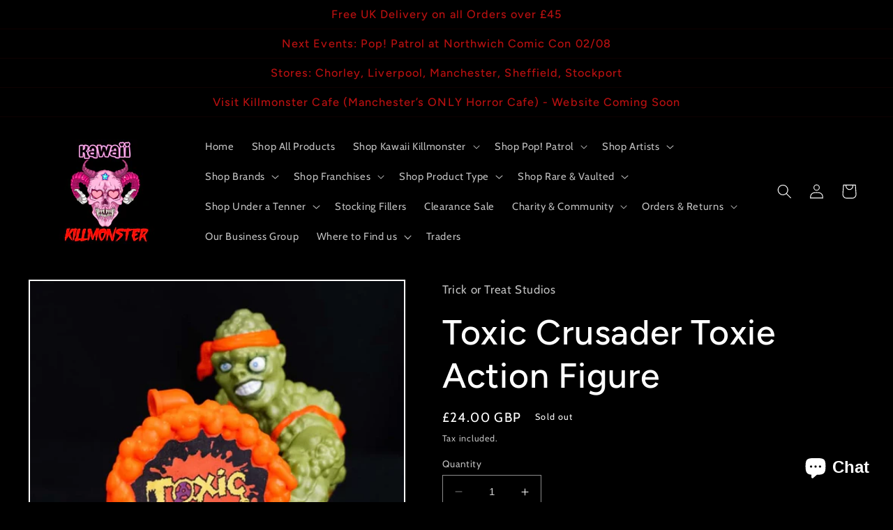

--- FILE ---
content_type: text/html; charset=utf-8
request_url: https://kawaiikillmonster.com/products/toxic-crusader-toxie-action-figure
body_size: 36925
content:
<!doctype html>
<html class="no-js" lang="en">
  <head>
    <meta charset="utf-8">
    <meta http-equiv="X-UA-Compatible" content="IE=edge">
    <meta name="viewport" content="width=device-width,initial-scale=1">
    <meta name="theme-color" content="">
    <link rel="canonical" href="https://kawaiikillmonster.com/products/toxic-crusader-toxie-action-figure">
    <link rel="preconnect" href="https://cdn.shopify.com" crossorigin><link rel="preconnect" href="https://fonts.shopifycdn.com" crossorigin><title>
      Toxic Crusader Toxie Action Figure
 &ndash; Kawaii Killmonster</title>

    
      <meta name="description" content="Developed by Justin Mabry &amp;amp; Michelle Varner. It’s time to get Radioactive Ugly! Trick or Treat Studios in association with Troma Entertainment, are totally stoked to bring you this brand new Toxic Crusaders Toxie 5″ Action Figure! This Toxie figure was developed with the help of Varner Studios, who designed the ori">
    

    

<meta property="og:site_name" content="Kawaii Killmonster">
<meta property="og:url" content="https://kawaiikillmonster.com/products/toxic-crusader-toxie-action-figure">
<meta property="og:title" content="Toxic Crusader Toxie Action Figure">
<meta property="og:type" content="product">
<meta property="og:description" content="Developed by Justin Mabry &amp;amp; Michelle Varner. It’s time to get Radioactive Ugly! Trick or Treat Studios in association with Troma Entertainment, are totally stoked to bring you this brand new Toxic Crusaders Toxie 5″ Action Figure! This Toxie figure was developed with the help of Varner Studios, who designed the ori"><meta property="og:image" content="http://kawaiikillmonster.com/cdn/shop/files/IMG-6564_766e862f-9429-4961-af3b-adf2345edb22.webp?v=1708463179">
  <meta property="og:image:secure_url" content="https://kawaiikillmonster.com/cdn/shop/files/IMG-6564_766e862f-9429-4961-af3b-adf2345edb22.webp?v=1708463179">
  <meta property="og:image:width" content="650">
  <meta property="og:image:height" content="650"><meta property="og:price:amount" content="24.00">
  <meta property="og:price:currency" content="GBP"><meta name="twitter:card" content="summary_large_image">
<meta name="twitter:title" content="Toxic Crusader Toxie Action Figure">
<meta name="twitter:description" content="Developed by Justin Mabry &amp;amp; Michelle Varner. It’s time to get Radioactive Ugly! Trick or Treat Studios in association with Troma Entertainment, are totally stoked to bring you this brand new Toxic Crusaders Toxie 5″ Action Figure! This Toxie figure was developed with the help of Varner Studios, who designed the ori">


    <script src="//kawaiikillmonster.com/cdn/shop/t/2/assets/constants.js?v=95358004781563950421681840432" defer="defer"></script>
    <script src="//kawaiikillmonster.com/cdn/shop/t/2/assets/pubsub.js?v=2921868252632587581681840433" defer="defer"></script>
    <script src="//kawaiikillmonster.com/cdn/shop/t/2/assets/global.js?v=127210358271191040921681840432" defer="defer"></script>
    <script>window.performance && window.performance.mark && window.performance.mark('shopify.content_for_header.start');</script><meta name="facebook-domain-verification" content="ef7qkit8fqql5y7pdb1ozc6gzuyh64">
<meta id="shopify-digital-wallet" name="shopify-digital-wallet" content="/74793746712/digital_wallets/dialog">
<meta name="shopify-checkout-api-token" content="b055a05a8b536aa3bb859edea58195d9">
<meta id="in-context-paypal-metadata" data-shop-id="74793746712" data-venmo-supported="false" data-environment="production" data-locale="en_US" data-paypal-v4="true" data-currency="GBP">
<link rel="alternate" type="application/json+oembed" href="https://kawaiikillmonster.com/products/toxic-crusader-toxie-action-figure.oembed">
<script async="async" src="/checkouts/internal/preloads.js?locale=en-GB"></script>
<link rel="preconnect" href="https://shop.app" crossorigin="anonymous">
<script async="async" src="https://shop.app/checkouts/internal/preloads.js?locale=en-GB&shop_id=74793746712" crossorigin="anonymous"></script>
<script id="apple-pay-shop-capabilities" type="application/json">{"shopId":74793746712,"countryCode":"GB","currencyCode":"GBP","merchantCapabilities":["supports3DS"],"merchantId":"gid:\/\/shopify\/Shop\/74793746712","merchantName":"Kawaii Killmonster","requiredBillingContactFields":["postalAddress","email"],"requiredShippingContactFields":["postalAddress","email"],"shippingType":"shipping","supportedNetworks":["visa","maestro","masterCard","amex","discover","elo"],"total":{"type":"pending","label":"Kawaii Killmonster","amount":"1.00"},"shopifyPaymentsEnabled":true,"supportsSubscriptions":true}</script>
<script id="shopify-features" type="application/json">{"accessToken":"b055a05a8b536aa3bb859edea58195d9","betas":["rich-media-storefront-analytics"],"domain":"kawaiikillmonster.com","predictiveSearch":true,"shopId":74793746712,"locale":"en"}</script>
<script>var Shopify = Shopify || {};
Shopify.shop = "pop-patrol-group.myshopify.com";
Shopify.locale = "en";
Shopify.currency = {"active":"GBP","rate":"1.0"};
Shopify.country = "GB";
Shopify.theme = {"name":"Taste","id":147914555672,"schema_name":"Taste","schema_version":"9.0.0","theme_store_id":1434,"role":"main"};
Shopify.theme.handle = "null";
Shopify.theme.style = {"id":null,"handle":null};
Shopify.cdnHost = "kawaiikillmonster.com/cdn";
Shopify.routes = Shopify.routes || {};
Shopify.routes.root = "/";</script>
<script type="module">!function(o){(o.Shopify=o.Shopify||{}).modules=!0}(window);</script>
<script>!function(o){function n(){var o=[];function n(){o.push(Array.prototype.slice.apply(arguments))}return n.q=o,n}var t=o.Shopify=o.Shopify||{};t.loadFeatures=n(),t.autoloadFeatures=n()}(window);</script>
<script>
  window.ShopifyPay = window.ShopifyPay || {};
  window.ShopifyPay.apiHost = "shop.app\/pay";
  window.ShopifyPay.redirectState = null;
</script>
<script id="shop-js-analytics" type="application/json">{"pageType":"product"}</script>
<script defer="defer" async type="module" src="//kawaiikillmonster.com/cdn/shopifycloud/shop-js/modules/v2/client.init-shop-cart-sync_COMZFrEa.en.esm.js"></script>
<script defer="defer" async type="module" src="//kawaiikillmonster.com/cdn/shopifycloud/shop-js/modules/v2/chunk.common_CdXrxk3f.esm.js"></script>
<script type="module">
  await import("//kawaiikillmonster.com/cdn/shopifycloud/shop-js/modules/v2/client.init-shop-cart-sync_COMZFrEa.en.esm.js");
await import("//kawaiikillmonster.com/cdn/shopifycloud/shop-js/modules/v2/chunk.common_CdXrxk3f.esm.js");

  window.Shopify.SignInWithShop?.initShopCartSync?.({"fedCMEnabled":true,"windoidEnabled":true});

</script>
<script>
  window.Shopify = window.Shopify || {};
  if (!window.Shopify.featureAssets) window.Shopify.featureAssets = {};
  window.Shopify.featureAssets['shop-js'] = {"shop-cart-sync":["modules/v2/client.shop-cart-sync_CRSPkpKa.en.esm.js","modules/v2/chunk.common_CdXrxk3f.esm.js"],"init-fed-cm":["modules/v2/client.init-fed-cm_DO1JVZ96.en.esm.js","modules/v2/chunk.common_CdXrxk3f.esm.js"],"init-windoid":["modules/v2/client.init-windoid_hXardXh0.en.esm.js","modules/v2/chunk.common_CdXrxk3f.esm.js"],"init-shop-email-lookup-coordinator":["modules/v2/client.init-shop-email-lookup-coordinator_jpxQlUsx.en.esm.js","modules/v2/chunk.common_CdXrxk3f.esm.js"],"shop-toast-manager":["modules/v2/client.shop-toast-manager_C-K0q6-t.en.esm.js","modules/v2/chunk.common_CdXrxk3f.esm.js"],"shop-button":["modules/v2/client.shop-button_B6dBoDg5.en.esm.js","modules/v2/chunk.common_CdXrxk3f.esm.js"],"shop-login-button":["modules/v2/client.shop-login-button_BHRMsoBb.en.esm.js","modules/v2/chunk.common_CdXrxk3f.esm.js","modules/v2/chunk.modal_C89cmTvN.esm.js"],"shop-cash-offers":["modules/v2/client.shop-cash-offers_p6Pw3nax.en.esm.js","modules/v2/chunk.common_CdXrxk3f.esm.js","modules/v2/chunk.modal_C89cmTvN.esm.js"],"avatar":["modules/v2/client.avatar_BTnouDA3.en.esm.js"],"init-shop-cart-sync":["modules/v2/client.init-shop-cart-sync_COMZFrEa.en.esm.js","modules/v2/chunk.common_CdXrxk3f.esm.js"],"init-shop-for-new-customer-accounts":["modules/v2/client.init-shop-for-new-customer-accounts_BNQiNx4m.en.esm.js","modules/v2/client.shop-login-button_BHRMsoBb.en.esm.js","modules/v2/chunk.common_CdXrxk3f.esm.js","modules/v2/chunk.modal_C89cmTvN.esm.js"],"pay-button":["modules/v2/client.pay-button_CRuQ9trT.en.esm.js","modules/v2/chunk.common_CdXrxk3f.esm.js"],"init-customer-accounts-sign-up":["modules/v2/client.init-customer-accounts-sign-up_Q1yheB3t.en.esm.js","modules/v2/client.shop-login-button_BHRMsoBb.en.esm.js","modules/v2/chunk.common_CdXrxk3f.esm.js","modules/v2/chunk.modal_C89cmTvN.esm.js"],"checkout-modal":["modules/v2/client.checkout-modal_DtXVhFgQ.en.esm.js","modules/v2/chunk.common_CdXrxk3f.esm.js","modules/v2/chunk.modal_C89cmTvN.esm.js"],"init-customer-accounts":["modules/v2/client.init-customer-accounts_B5rMd0lj.en.esm.js","modules/v2/client.shop-login-button_BHRMsoBb.en.esm.js","modules/v2/chunk.common_CdXrxk3f.esm.js","modules/v2/chunk.modal_C89cmTvN.esm.js"],"lead-capture":["modules/v2/client.lead-capture_CmGCXBh3.en.esm.js","modules/v2/chunk.common_CdXrxk3f.esm.js","modules/v2/chunk.modal_C89cmTvN.esm.js"],"shop-follow-button":["modules/v2/client.shop-follow-button_CV5C02lv.en.esm.js","modules/v2/chunk.common_CdXrxk3f.esm.js","modules/v2/chunk.modal_C89cmTvN.esm.js"],"shop-login":["modules/v2/client.shop-login_Bz_Zm_XZ.en.esm.js","modules/v2/chunk.common_CdXrxk3f.esm.js","modules/v2/chunk.modal_C89cmTvN.esm.js"],"payment-terms":["modules/v2/client.payment-terms_D7XnU2ez.en.esm.js","modules/v2/chunk.common_CdXrxk3f.esm.js","modules/v2/chunk.modal_C89cmTvN.esm.js"]};
</script>
<script>(function() {
  var isLoaded = false;
  function asyncLoad() {
    if (isLoaded) return;
    isLoaded = true;
    var urls = ["https:\/\/snts-app.herokuapp.com\/get_script\/fcfa6660f4e411ed81aad24d1aabbf46.js?shop=pop-patrol-group.myshopify.com"];
    for (var i = 0; i < urls.length; i++) {
      var s = document.createElement('script');
      s.type = 'text/javascript';
      s.async = true;
      s.src = urls[i];
      var x = document.getElementsByTagName('script')[0];
      x.parentNode.insertBefore(s, x);
    }
  };
  if(window.attachEvent) {
    window.attachEvent('onload', asyncLoad);
  } else {
    window.addEventListener('load', asyncLoad, false);
  }
})();</script>
<script id="__st">var __st={"a":74793746712,"offset":0,"reqid":"9ff4a500-7eb2-4acc-b1d0-56d83350569e-1763006121","pageurl":"kawaiikillmonster.com\/products\/toxic-crusader-toxie-action-figure","u":"6324aa4e9afa","p":"product","rtyp":"product","rid":8963949199640};</script>
<script>window.ShopifyPaypalV4VisibilityTracking = true;</script>
<script id="captcha-bootstrap">!function(){'use strict';const t='contact',e='account',n='new_comment',o=[[t,t],['blogs',n],['comments',n],[t,'customer']],c=[[e,'customer_login'],[e,'guest_login'],[e,'recover_customer_password'],[e,'create_customer']],r=t=>t.map((([t,e])=>`form[action*='/${t}']:not([data-nocaptcha='true']) input[name='form_type'][value='${e}']`)).join(','),a=t=>()=>t?[...document.querySelectorAll(t)].map((t=>t.form)):[];function s(){const t=[...o],e=r(t);return a(e)}const i='password',u='form_key',d=['recaptcha-v3-token','g-recaptcha-response','h-captcha-response',i],f=()=>{try{return window.sessionStorage}catch{return}},m='__shopify_v',_=t=>t.elements[u];function p(t,e,n=!1){try{const o=window.sessionStorage,c=JSON.parse(o.getItem(e)),{data:r}=function(t){const{data:e,action:n}=t;return t[m]||n?{data:e,action:n}:{data:t,action:n}}(c);for(const[e,n]of Object.entries(r))t.elements[e]&&(t.elements[e].value=n);n&&o.removeItem(e)}catch(o){console.error('form repopulation failed',{error:o})}}const l='form_type',E='cptcha';function T(t){t.dataset[E]=!0}const w=window,h=w.document,L='Shopify',v='ce_forms',y='captcha';let A=!1;((t,e)=>{const n=(g='f06e6c50-85a8-45c8-87d0-21a2b65856fe',I='https://cdn.shopify.com/shopifycloud/storefront-forms-hcaptcha/ce_storefront_forms_captcha_hcaptcha.v1.5.2.iife.js',D={infoText:'Protected by hCaptcha',privacyText:'Privacy',termsText:'Terms'},(t,e,n)=>{const o=w[L][v],c=o.bindForm;if(c)return c(t,g,e,D).then(n);var r;o.q.push([[t,g,e,D],n]),r=I,A||(h.body.append(Object.assign(h.createElement('script'),{id:'captcha-provider',async:!0,src:r})),A=!0)});var g,I,D;w[L]=w[L]||{},w[L][v]=w[L][v]||{},w[L][v].q=[],w[L][y]=w[L][y]||{},w[L][y].protect=function(t,e){n(t,void 0,e),T(t)},Object.freeze(w[L][y]),function(t,e,n,w,h,L){const[v,y,A,g]=function(t,e,n){const i=e?o:[],u=t?c:[],d=[...i,...u],f=r(d),m=r(i),_=r(d.filter((([t,e])=>n.includes(e))));return[a(f),a(m),a(_),s()]}(w,h,L),I=t=>{const e=t.target;return e instanceof HTMLFormElement?e:e&&e.form},D=t=>v().includes(t);t.addEventListener('submit',(t=>{const e=I(t);if(!e)return;const n=D(e)&&!e.dataset.hcaptchaBound&&!e.dataset.recaptchaBound,o=_(e),c=g().includes(e)&&(!o||!o.value);(n||c)&&t.preventDefault(),c&&!n&&(function(t){try{if(!f())return;!function(t){const e=f();if(!e)return;const n=_(t);if(!n)return;const o=n.value;o&&e.removeItem(o)}(t);const e=Array.from(Array(32),(()=>Math.random().toString(36)[2])).join('');!function(t,e){_(t)||t.append(Object.assign(document.createElement('input'),{type:'hidden',name:u})),t.elements[u].value=e}(t,e),function(t,e){const n=f();if(!n)return;const o=[...t.querySelectorAll(`input[type='${i}']`)].map((({name:t})=>t)),c=[...d,...o],r={};for(const[a,s]of new FormData(t).entries())c.includes(a)||(r[a]=s);n.setItem(e,JSON.stringify({[m]:1,action:t.action,data:r}))}(t,e)}catch(e){console.error('failed to persist form',e)}}(e),e.submit())}));const S=(t,e)=>{t&&!t.dataset[E]&&(n(t,e.some((e=>e===t))),T(t))};for(const o of['focusin','change'])t.addEventListener(o,(t=>{const e=I(t);D(e)&&S(e,y())}));const B=e.get('form_key'),M=e.get(l),P=B&&M;t.addEventListener('DOMContentLoaded',(()=>{const t=y();if(P)for(const e of t)e.elements[l].value===M&&p(e,B);[...new Set([...A(),...v().filter((t=>'true'===t.dataset.shopifyCaptcha))])].forEach((e=>S(e,t)))}))}(h,new URLSearchParams(w.location.search),n,t,e,['guest_login'])})(!0,!0)}();</script>
<script integrity="sha256-52AcMU7V7pcBOXWImdc/TAGTFKeNjmkeM1Pvks/DTgc=" data-source-attribution="shopify.loadfeatures" defer="defer" src="//kawaiikillmonster.com/cdn/shopifycloud/storefront/assets/storefront/load_feature-81c60534.js" crossorigin="anonymous"></script>
<script crossorigin="anonymous" defer="defer" src="//kawaiikillmonster.com/cdn/shopifycloud/storefront/assets/shopify_pay/storefront-65b4c6d7.js?v=20250812"></script>
<script data-source-attribution="shopify.dynamic_checkout.dynamic.init">var Shopify=Shopify||{};Shopify.PaymentButton=Shopify.PaymentButton||{isStorefrontPortableWallets:!0,init:function(){window.Shopify.PaymentButton.init=function(){};var t=document.createElement("script");t.src="https://kawaiikillmonster.com/cdn/shopifycloud/portable-wallets/latest/portable-wallets.en.js",t.type="module",document.head.appendChild(t)}};
</script>
<script data-source-attribution="shopify.dynamic_checkout.buyer_consent">
  function portableWalletsHideBuyerConsent(e){var t=document.getElementById("shopify-buyer-consent"),n=document.getElementById("shopify-subscription-policy-button");t&&n&&(t.classList.add("hidden"),t.setAttribute("aria-hidden","true"),n.removeEventListener("click",e))}function portableWalletsShowBuyerConsent(e){var t=document.getElementById("shopify-buyer-consent"),n=document.getElementById("shopify-subscription-policy-button");t&&n&&(t.classList.remove("hidden"),t.removeAttribute("aria-hidden"),n.addEventListener("click",e))}window.Shopify?.PaymentButton&&(window.Shopify.PaymentButton.hideBuyerConsent=portableWalletsHideBuyerConsent,window.Shopify.PaymentButton.showBuyerConsent=portableWalletsShowBuyerConsent);
</script>
<script>
  function portableWalletsCleanup(e){e&&e.src&&console.error("Failed to load portable wallets script "+e.src);var t=document.querySelectorAll("shopify-accelerated-checkout .shopify-payment-button__skeleton, shopify-accelerated-checkout-cart .wallet-cart-button__skeleton"),e=document.getElementById("shopify-buyer-consent");for(let e=0;e<t.length;e++)t[e].remove();e&&e.remove()}function portableWalletsNotLoadedAsModule(e){e instanceof ErrorEvent&&"string"==typeof e.message&&e.message.includes("import.meta")&&"string"==typeof e.filename&&e.filename.includes("portable-wallets")&&(window.removeEventListener("error",portableWalletsNotLoadedAsModule),window.Shopify.PaymentButton.failedToLoad=e,"loading"===document.readyState?document.addEventListener("DOMContentLoaded",window.Shopify.PaymentButton.init):window.Shopify.PaymentButton.init())}window.addEventListener("error",portableWalletsNotLoadedAsModule);
</script>

<script type="module" src="https://kawaiikillmonster.com/cdn/shopifycloud/portable-wallets/latest/portable-wallets.en.js" onError="portableWalletsCleanup(this)" crossorigin="anonymous"></script>
<script nomodule>
  document.addEventListener("DOMContentLoaded", portableWalletsCleanup);
</script>

<link id="shopify-accelerated-checkout-styles" rel="stylesheet" media="screen" href="https://kawaiikillmonster.com/cdn/shopifycloud/portable-wallets/latest/accelerated-checkout-backwards-compat.css" crossorigin="anonymous">
<style id="shopify-accelerated-checkout-cart">
        #shopify-buyer-consent {
  margin-top: 1em;
  display: inline-block;
  width: 100%;
}

#shopify-buyer-consent.hidden {
  display: none;
}

#shopify-subscription-policy-button {
  background: none;
  border: none;
  padding: 0;
  text-decoration: underline;
  font-size: inherit;
  cursor: pointer;
}

#shopify-subscription-policy-button::before {
  box-shadow: none;
}

      </style>
<script id="sections-script" data-sections="header" defer="defer" src="//kawaiikillmonster.com/cdn/shop/t/2/compiled_assets/scripts.js?2106"></script>
<script>window.performance && window.performance.mark && window.performance.mark('shopify.content_for_header.end');</script>


    <style data-shopify>
      @font-face {
  font-family: Cabin;
  font-weight: 400;
  font-style: normal;
  font-display: swap;
  src: url("//kawaiikillmonster.com/cdn/fonts/cabin/cabin_n4.cefc6494a78f87584a6f312fea532919154f66fe.woff2") format("woff2"),
       url("//kawaiikillmonster.com/cdn/fonts/cabin/cabin_n4.8c16611b00f59d27f4b27ce4328dfe514ce77517.woff") format("woff");
}

      @font-face {
  font-family: Cabin;
  font-weight: 700;
  font-style: normal;
  font-display: swap;
  src: url("//kawaiikillmonster.com/cdn/fonts/cabin/cabin_n7.255204a342bfdbc9ae2017bd4e6a90f8dbb2f561.woff2") format("woff2"),
       url("//kawaiikillmonster.com/cdn/fonts/cabin/cabin_n7.e2afa22a0d0f4b64da3569c990897429d40ff5c0.woff") format("woff");
}

      @font-face {
  font-family: Cabin;
  font-weight: 400;
  font-style: italic;
  font-display: swap;
  src: url("//kawaiikillmonster.com/cdn/fonts/cabin/cabin_i4.d89c1b32b09ecbc46c12781fcf7b2085f17c0be9.woff2") format("woff2"),
       url("//kawaiikillmonster.com/cdn/fonts/cabin/cabin_i4.0a521b11d0b69adfc41e22a263eec7c02aecfe99.woff") format("woff");
}

      @font-face {
  font-family: Cabin;
  font-weight: 700;
  font-style: italic;
  font-display: swap;
  src: url("//kawaiikillmonster.com/cdn/fonts/cabin/cabin_i7.ef2404c08a493e7ccbc92d8c39adf683f40e1fb5.woff2") format("woff2"),
       url("//kawaiikillmonster.com/cdn/fonts/cabin/cabin_i7.480421791818000fc8a5d4134822321b5d7964f8.woff") format("woff");
}

      @font-face {
  font-family: Figtree;
  font-weight: 500;
  font-style: normal;
  font-display: swap;
  src: url("//kawaiikillmonster.com/cdn/fonts/figtree/figtree_n5.3b6b7df38aa5986536945796e1f947445832047c.woff2") format("woff2"),
       url("//kawaiikillmonster.com/cdn/fonts/figtree/figtree_n5.f26bf6dcae278b0ed902605f6605fa3338e81dab.woff") format("woff");
}


      :root {
        --font-body-family: Cabin, sans-serif;
        --font-body-style: normal;
        --font-body-weight: 400;
        --font-body-weight-bold: 700;

        --font-heading-family: Figtree, sans-serif;
        --font-heading-style: normal;
        --font-heading-weight: 500;

        --font-body-scale: 1.05;
        --font-heading-scale: 1.1904761904761905;

        --color-base-text: 255, 255, 255;
        --color-shadow: 255, 255, 255;
        --color-base-background-1: 0, 0, 0;
        --color-base-background-2: 183, 16, 16;
        --color-base-solid-button-labels: 183, 16, 16;
        --color-base-outline-button-labels: 177, 7, 7;
        --color-base-accent-1: 0, 0, 0;
        --color-base-accent-2: 183, 16, 16;
        --payment-terms-background-color: #000000;

        --gradient-base-background-1: #000000;
        --gradient-base-background-2: #b71010;
        --gradient-base-accent-1: #000000;
        --gradient-base-accent-2: #b71010;

        --media-padding: px;
        --media-border-opacity: 1.0;
        --media-border-width: 2px;
        --media-radius: 0px;
        --media-shadow-opacity: 0.0;
        --media-shadow-horizontal-offset: 0px;
        --media-shadow-vertical-offset: 0px;
        --media-shadow-blur-radius: 0px;
        --media-shadow-visible: 0;

        --page-width: 140rem;
        --page-width-margin: 0rem;

        --product-card-image-padding: 0.0rem;
        --product-card-corner-radius: 0.0rem;
        --product-card-text-alignment: center;
        --product-card-border-width: 0.0rem;
        --product-card-border-opacity: 0.1;
        --product-card-shadow-opacity: 0.1;
        --product-card-shadow-visible: 1;
        --product-card-shadow-horizontal-offset: 0.0rem;
        --product-card-shadow-vertical-offset: 0.0rem;
        --product-card-shadow-blur-radius: 0.0rem;

        --collection-card-image-padding: 0.0rem;
        --collection-card-corner-radius: 0.0rem;
        --collection-card-text-alignment: center;
        --collection-card-border-width: 0.0rem;
        --collection-card-border-opacity: 0.1;
        --collection-card-shadow-opacity: 0.1;
        --collection-card-shadow-visible: 1;
        --collection-card-shadow-horizontal-offset: 0.0rem;
        --collection-card-shadow-vertical-offset: 0.0rem;
        --collection-card-shadow-blur-radius: 0.0rem;

        --blog-card-image-padding: 0.0rem;
        --blog-card-corner-radius: 0.0rem;
        --blog-card-text-alignment: center;
        --blog-card-border-width: 0.0rem;
        --blog-card-border-opacity: 0.1;
        --blog-card-shadow-opacity: 0.1;
        --blog-card-shadow-visible: 1;
        --blog-card-shadow-horizontal-offset: 0.0rem;
        --blog-card-shadow-vertical-offset: 0.0rem;
        --blog-card-shadow-blur-radius: 0.0rem;

        --badge-corner-radius: 4.0rem;

        --popup-border-width: 2px;
        --popup-border-opacity: 1.0;
        --popup-corner-radius: 0px;
        --popup-shadow-opacity: 0.0;
        --popup-shadow-horizontal-offset: 0px;
        --popup-shadow-vertical-offset: 0px;
        --popup-shadow-blur-radius: 0px;

        --drawer-border-width: 2px;
        --drawer-border-opacity: 1.0;
        --drawer-shadow-opacity: 0.0;
        --drawer-shadow-horizontal-offset: 0px;
        --drawer-shadow-vertical-offset: 0px;
        --drawer-shadow-blur-radius: 0px;

        --spacing-sections-desktop: 20px;
        --spacing-sections-mobile: 20px;

        --grid-desktop-vertical-spacing: 24px;
        --grid-desktop-horizontal-spacing: 24px;
        --grid-mobile-vertical-spacing: 12px;
        --grid-mobile-horizontal-spacing: 12px;

        --text-boxes-border-opacity: 1.0;
        --text-boxes-border-width: 2px;
        --text-boxes-radius: 0px;
        --text-boxes-shadow-opacity: 0.0;
        --text-boxes-shadow-visible: 0;
        --text-boxes-shadow-horizontal-offset: 0px;
        --text-boxes-shadow-vertical-offset: 0px;
        --text-boxes-shadow-blur-radius: 0px;

        --buttons-radius: 0px;
        --buttons-radius-outset: 0px;
        --buttons-border-width: 1px;
        --buttons-border-opacity: 1.0;
        --buttons-shadow-opacity: 0.0;
        --buttons-shadow-visible: 0;
        --buttons-shadow-horizontal-offset: 0px;
        --buttons-shadow-vertical-offset: 0px;
        --buttons-shadow-blur-radius: 0px;
        --buttons-border-offset: 0px;

        --inputs-radius: 0px;
        --inputs-border-width: 1px;
        --inputs-border-opacity: 0.55;
        --inputs-shadow-opacity: 0.0;
        --inputs-shadow-horizontal-offset: 0px;
        --inputs-margin-offset: 0px;
        --inputs-shadow-vertical-offset: 0px;
        --inputs-shadow-blur-radius: 0px;
        --inputs-radius-outset: 0px;

        --variant-pills-radius: 40px;
        --variant-pills-border-width: 1px;
        --variant-pills-border-opacity: 0.55;
        --variant-pills-shadow-opacity: 0.0;
        --variant-pills-shadow-horizontal-offset: 0px;
        --variant-pills-shadow-vertical-offset: 0px;
        --variant-pills-shadow-blur-radius: 0px;
      }

      *,
      *::before,
      *::after {
        box-sizing: inherit;
      }

      html {
        box-sizing: border-box;
        font-size: calc(var(--font-body-scale) * 62.5%);
        height: 100%;
      }

      body {
        display: grid;
        grid-template-rows: auto auto 1fr auto;
        grid-template-columns: 100%;
        min-height: 100%;
        margin: 0;
        font-size: 1.5rem;
        letter-spacing: 0.06rem;
        line-height: calc(1 + 0.8 / var(--font-body-scale));
        font-family: var(--font-body-family);
        font-style: var(--font-body-style);
        font-weight: var(--font-body-weight);
      }

      @media screen and (min-width: 750px) {
        body {
          font-size: 1.6rem;
        }
      }
    </style>

    <link href="//kawaiikillmonster.com/cdn/shop/t/2/assets/base.css?v=18824720357035784081710971310" rel="stylesheet" type="text/css" media="all" />
<link rel="preload" as="font" href="//kawaiikillmonster.com/cdn/fonts/cabin/cabin_n4.cefc6494a78f87584a6f312fea532919154f66fe.woff2" type="font/woff2" crossorigin><link rel="preload" as="font" href="//kawaiikillmonster.com/cdn/fonts/figtree/figtree_n5.3b6b7df38aa5986536945796e1f947445832047c.woff2" type="font/woff2" crossorigin><link rel="stylesheet" href="//kawaiikillmonster.com/cdn/shop/t/2/assets/component-predictive-search.css?v=85913294783299393391681840432" media="print" onload="this.media='all'"><script>document.documentElement.className = document.documentElement.className.replace('no-js', 'js');
    if (Shopify.designMode) {
      document.documentElement.classList.add('shopify-design-mode');
    }
    </script>
  <script src="https://cdn.shopify.com/extensions/7bc9bb47-adfa-4267-963e-cadee5096caf/inbox-1252/assets/inbox-chat-loader.js" type="text/javascript" defer="defer"></script>
<link href="https://monorail-edge.shopifysvc.com" rel="dns-prefetch">
<script>(function(){if ("sendBeacon" in navigator && "performance" in window) {try {var session_token_from_headers = performance.getEntriesByType('navigation')[0].serverTiming.find(x => x.name == '_s').description;} catch {var session_token_from_headers = undefined;}var session_cookie_matches = document.cookie.match(/_shopify_s=([^;]*)/);var session_token_from_cookie = session_cookie_matches && session_cookie_matches.length === 2 ? session_cookie_matches[1] : "";var session_token = session_token_from_headers || session_token_from_cookie || "";function handle_abandonment_event(e) {var entries = performance.getEntries().filter(function(entry) {return /monorail-edge.shopifysvc.com/.test(entry.name);});if (!window.abandonment_tracked && entries.length === 0) {window.abandonment_tracked = true;var currentMs = Date.now();var navigation_start = performance.timing.navigationStart;var payload = {shop_id: 74793746712,url: window.location.href,navigation_start,duration: currentMs - navigation_start,session_token,page_type: "product"};window.navigator.sendBeacon("https://monorail-edge.shopifysvc.com/v1/produce", JSON.stringify({schema_id: "online_store_buyer_site_abandonment/1.1",payload: payload,metadata: {event_created_at_ms: currentMs,event_sent_at_ms: currentMs}}));}}window.addEventListener('pagehide', handle_abandonment_event);}}());</script>
<script id="web-pixels-manager-setup">(function e(e,d,r,n,o){if(void 0===o&&(o={}),!Boolean(null===(a=null===(i=window.Shopify)||void 0===i?void 0:i.analytics)||void 0===a?void 0:a.replayQueue)){var i,a;window.Shopify=window.Shopify||{};var t=window.Shopify;t.analytics=t.analytics||{};var s=t.analytics;s.replayQueue=[],s.publish=function(e,d,r){return s.replayQueue.push([e,d,r]),!0};try{self.performance.mark("wpm:start")}catch(e){}var l=function(){var e={modern:/Edge?\/(1{2}[4-9]|1[2-9]\d|[2-9]\d{2}|\d{4,})\.\d+(\.\d+|)|Firefox\/(1{2}[4-9]|1[2-9]\d|[2-9]\d{2}|\d{4,})\.\d+(\.\d+|)|Chrom(ium|e)\/(9{2}|\d{3,})\.\d+(\.\d+|)|(Maci|X1{2}).+ Version\/(15\.\d+|(1[6-9]|[2-9]\d|\d{3,})\.\d+)([,.]\d+|)( \(\w+\)|)( Mobile\/\w+|) Safari\/|Chrome.+OPR\/(9{2}|\d{3,})\.\d+\.\d+|(CPU[ +]OS|iPhone[ +]OS|CPU[ +]iPhone|CPU IPhone OS|CPU iPad OS)[ +]+(15[._]\d+|(1[6-9]|[2-9]\d|\d{3,})[._]\d+)([._]\d+|)|Android:?[ /-](13[3-9]|1[4-9]\d|[2-9]\d{2}|\d{4,})(\.\d+|)(\.\d+|)|Android.+Firefox\/(13[5-9]|1[4-9]\d|[2-9]\d{2}|\d{4,})\.\d+(\.\d+|)|Android.+Chrom(ium|e)\/(13[3-9]|1[4-9]\d|[2-9]\d{2}|\d{4,})\.\d+(\.\d+|)|SamsungBrowser\/([2-9]\d|\d{3,})\.\d+/,legacy:/Edge?\/(1[6-9]|[2-9]\d|\d{3,})\.\d+(\.\d+|)|Firefox\/(5[4-9]|[6-9]\d|\d{3,})\.\d+(\.\d+|)|Chrom(ium|e)\/(5[1-9]|[6-9]\d|\d{3,})\.\d+(\.\d+|)([\d.]+$|.*Safari\/(?![\d.]+ Edge\/[\d.]+$))|(Maci|X1{2}).+ Version\/(10\.\d+|(1[1-9]|[2-9]\d|\d{3,})\.\d+)([,.]\d+|)( \(\w+\)|)( Mobile\/\w+|) Safari\/|Chrome.+OPR\/(3[89]|[4-9]\d|\d{3,})\.\d+\.\d+|(CPU[ +]OS|iPhone[ +]OS|CPU[ +]iPhone|CPU IPhone OS|CPU iPad OS)[ +]+(10[._]\d+|(1[1-9]|[2-9]\d|\d{3,})[._]\d+)([._]\d+|)|Android:?[ /-](13[3-9]|1[4-9]\d|[2-9]\d{2}|\d{4,})(\.\d+|)(\.\d+|)|Mobile Safari.+OPR\/([89]\d|\d{3,})\.\d+\.\d+|Android.+Firefox\/(13[5-9]|1[4-9]\d|[2-9]\d{2}|\d{4,})\.\d+(\.\d+|)|Android.+Chrom(ium|e)\/(13[3-9]|1[4-9]\d|[2-9]\d{2}|\d{4,})\.\d+(\.\d+|)|Android.+(UC? ?Browser|UCWEB|U3)[ /]?(15\.([5-9]|\d{2,})|(1[6-9]|[2-9]\d|\d{3,})\.\d+)\.\d+|SamsungBrowser\/(5\.\d+|([6-9]|\d{2,})\.\d+)|Android.+MQ{2}Browser\/(14(\.(9|\d{2,})|)|(1[5-9]|[2-9]\d|\d{3,})(\.\d+|))(\.\d+|)|K[Aa][Ii]OS\/(3\.\d+|([4-9]|\d{2,})\.\d+)(\.\d+|)/},d=e.modern,r=e.legacy,n=navigator.userAgent;return n.match(d)?"modern":n.match(r)?"legacy":"unknown"}(),u="modern"===l?"modern":"legacy",c=(null!=n?n:{modern:"",legacy:""})[u],f=function(e){return[e.baseUrl,"/wpm","/b",e.hashVersion,"modern"===e.buildTarget?"m":"l",".js"].join("")}({baseUrl:d,hashVersion:r,buildTarget:u}),m=function(e){var d=e.version,r=e.bundleTarget,n=e.surface,o=e.pageUrl,i=e.monorailEndpoint;return{emit:function(e){var a=e.status,t=e.errorMsg,s=(new Date).getTime(),l=JSON.stringify({metadata:{event_sent_at_ms:s},events:[{schema_id:"web_pixels_manager_load/3.1",payload:{version:d,bundle_target:r,page_url:o,status:a,surface:n,error_msg:t},metadata:{event_created_at_ms:s}}]});if(!i)return console&&console.warn&&console.warn("[Web Pixels Manager] No Monorail endpoint provided, skipping logging."),!1;try{return self.navigator.sendBeacon.bind(self.navigator)(i,l)}catch(e){}var u=new XMLHttpRequest;try{return u.open("POST",i,!0),u.setRequestHeader("Content-Type","text/plain"),u.send(l),!0}catch(e){return console&&console.warn&&console.warn("[Web Pixels Manager] Got an unhandled error while logging to Monorail."),!1}}}}({version:r,bundleTarget:l,surface:e.surface,pageUrl:self.location.href,monorailEndpoint:e.monorailEndpoint});try{o.browserTarget=l,function(e){var d=e.src,r=e.async,n=void 0===r||r,o=e.onload,i=e.onerror,a=e.sri,t=e.scriptDataAttributes,s=void 0===t?{}:t,l=document.createElement("script"),u=document.querySelector("head"),c=document.querySelector("body");if(l.async=n,l.src=d,a&&(l.integrity=a,l.crossOrigin="anonymous"),s)for(var f in s)if(Object.prototype.hasOwnProperty.call(s,f))try{l.dataset[f]=s[f]}catch(e){}if(o&&l.addEventListener("load",o),i&&l.addEventListener("error",i),u)u.appendChild(l);else{if(!c)throw new Error("Did not find a head or body element to append the script");c.appendChild(l)}}({src:f,async:!0,onload:function(){if(!function(){var e,d;return Boolean(null===(d=null===(e=window.Shopify)||void 0===e?void 0:e.analytics)||void 0===d?void 0:d.initialized)}()){var d=window.webPixelsManager.init(e)||void 0;if(d){var r=window.Shopify.analytics;r.replayQueue.forEach((function(e){var r=e[0],n=e[1],o=e[2];d.publishCustomEvent(r,n,o)})),r.replayQueue=[],r.publish=d.publishCustomEvent,r.visitor=d.visitor,r.initialized=!0}}},onerror:function(){return m.emit({status:"failed",errorMsg:"".concat(f," has failed to load")})},sri:function(e){var d=/^sha384-[A-Za-z0-9+/=]+$/;return"string"==typeof e&&d.test(e)}(c)?c:"",scriptDataAttributes:o}),m.emit({status:"loading"})}catch(e){m.emit({status:"failed",errorMsg:(null==e?void 0:e.message)||"Unknown error"})}}})({shopId: 74793746712,storefrontBaseUrl: "https://kawaiikillmonster.com",extensionsBaseUrl: "https://extensions.shopifycdn.com/cdn/shopifycloud/web-pixels-manager",monorailEndpoint: "https://monorail-edge.shopifysvc.com/unstable/produce_batch",surface: "storefront-renderer",enabledBetaFlags: ["2dca8a86"],webPixelsConfigList: [{"id":"409862424","configuration":"{\"pixel_id\":\"793799951345275\",\"pixel_type\":\"facebook_pixel\",\"metaapp_system_user_token\":\"-\"}","eventPayloadVersion":"v1","runtimeContext":"OPEN","scriptVersion":"ca16bc87fe92b6042fbaa3acc2fbdaa6","type":"APP","apiClientId":2329312,"privacyPurposes":["ANALYTICS","MARKETING","SALE_OF_DATA"],"dataSharingAdjustments":{"protectedCustomerApprovalScopes":["read_customer_address","read_customer_email","read_customer_name","read_customer_personal_data","read_customer_phone"]}},{"id":"330989848","configuration":"{\"myshopifyDomain\":\"pop-patrol-group.myshopify.com\"}","eventPayloadVersion":"v1","runtimeContext":"STRICT","scriptVersion":"23b97d18e2aa74363140dc29c9284e87","type":"APP","apiClientId":2775569,"privacyPurposes":["ANALYTICS","MARKETING","SALE_OF_DATA"],"dataSharingAdjustments":{"protectedCustomerApprovalScopes":[]}},{"id":"shopify-app-pixel","configuration":"{}","eventPayloadVersion":"v1","runtimeContext":"STRICT","scriptVersion":"0450","apiClientId":"shopify-pixel","type":"APP","privacyPurposes":["ANALYTICS","MARKETING"]},{"id":"shopify-custom-pixel","eventPayloadVersion":"v1","runtimeContext":"LAX","scriptVersion":"0450","apiClientId":"shopify-pixel","type":"CUSTOM","privacyPurposes":["ANALYTICS","MARKETING"]}],isMerchantRequest: false,initData: {"shop":{"name":"Kawaii Killmonster","paymentSettings":{"currencyCode":"GBP"},"myshopifyDomain":"pop-patrol-group.myshopify.com","countryCode":"GB","storefrontUrl":"https:\/\/kawaiikillmonster.com"},"customer":null,"cart":null,"checkout":null,"productVariants":[{"price":{"amount":24.0,"currencyCode":"GBP"},"product":{"title":"Toxic Crusader Toxie Action Figure","vendor":"Trick or Treat Studios","id":"8963949199640","untranslatedTitle":"Toxic Crusader Toxie Action Figure","url":"\/products\/toxic-crusader-toxie-action-figure","type":""},"id":"47715604660504","image":{"src":"\/\/kawaiikillmonster.com\/cdn\/shop\/files\/IMG-6564_766e862f-9429-4961-af3b-adf2345edb22.webp?v=1708463179"},"sku":"","title":"Default Title","untranslatedTitle":"Default Title"}],"purchasingCompany":null},},"https://kawaiikillmonster.com/cdn","ae1676cfwd2530674p4253c800m34e853cb",{"modern":"","legacy":""},{"shopId":"74793746712","storefrontBaseUrl":"https:\/\/kawaiikillmonster.com","extensionBaseUrl":"https:\/\/extensions.shopifycdn.com\/cdn\/shopifycloud\/web-pixels-manager","surface":"storefront-renderer","enabledBetaFlags":"[\"2dca8a86\"]","isMerchantRequest":"false","hashVersion":"ae1676cfwd2530674p4253c800m34e853cb","publish":"custom","events":"[[\"page_viewed\",{}],[\"product_viewed\",{\"productVariant\":{\"price\":{\"amount\":24.0,\"currencyCode\":\"GBP\"},\"product\":{\"title\":\"Toxic Crusader Toxie Action Figure\",\"vendor\":\"Trick or Treat Studios\",\"id\":\"8963949199640\",\"untranslatedTitle\":\"Toxic Crusader Toxie Action Figure\",\"url\":\"\/products\/toxic-crusader-toxie-action-figure\",\"type\":\"\"},\"id\":\"47715604660504\",\"image\":{\"src\":\"\/\/kawaiikillmonster.com\/cdn\/shop\/files\/IMG-6564_766e862f-9429-4961-af3b-adf2345edb22.webp?v=1708463179\"},\"sku\":\"\",\"title\":\"Default Title\",\"untranslatedTitle\":\"Default Title\"}}]]"});</script><script>
  window.ShopifyAnalytics = window.ShopifyAnalytics || {};
  window.ShopifyAnalytics.meta = window.ShopifyAnalytics.meta || {};
  window.ShopifyAnalytics.meta.currency = 'GBP';
  var meta = {"product":{"id":8963949199640,"gid":"gid:\/\/shopify\/Product\/8963949199640","vendor":"Trick or Treat Studios","type":"","variants":[{"id":47715604660504,"price":2400,"name":"Toxic Crusader Toxie Action Figure","public_title":null,"sku":""}],"remote":false},"page":{"pageType":"product","resourceType":"product","resourceId":8963949199640}};
  for (var attr in meta) {
    window.ShopifyAnalytics.meta[attr] = meta[attr];
  }
</script>
<script class="analytics">
  (function () {
    var customDocumentWrite = function(content) {
      var jquery = null;

      if (window.jQuery) {
        jquery = window.jQuery;
      } else if (window.Checkout && window.Checkout.$) {
        jquery = window.Checkout.$;
      }

      if (jquery) {
        jquery('body').append(content);
      }
    };

    var hasLoggedConversion = function(token) {
      if (token) {
        return document.cookie.indexOf('loggedConversion=' + token) !== -1;
      }
      return false;
    }

    var setCookieIfConversion = function(token) {
      if (token) {
        var twoMonthsFromNow = new Date(Date.now());
        twoMonthsFromNow.setMonth(twoMonthsFromNow.getMonth() + 2);

        document.cookie = 'loggedConversion=' + token + '; expires=' + twoMonthsFromNow;
      }
    }

    var trekkie = window.ShopifyAnalytics.lib = window.trekkie = window.trekkie || [];
    if (trekkie.integrations) {
      return;
    }
    trekkie.methods = [
      'identify',
      'page',
      'ready',
      'track',
      'trackForm',
      'trackLink'
    ];
    trekkie.factory = function(method) {
      return function() {
        var args = Array.prototype.slice.call(arguments);
        args.unshift(method);
        trekkie.push(args);
        return trekkie;
      };
    };
    for (var i = 0; i < trekkie.methods.length; i++) {
      var key = trekkie.methods[i];
      trekkie[key] = trekkie.factory(key);
    }
    trekkie.load = function(config) {
      trekkie.config = config || {};
      trekkie.config.initialDocumentCookie = document.cookie;
      var first = document.getElementsByTagName('script')[0];
      var script = document.createElement('script');
      script.type = 'text/javascript';
      script.onerror = function(e) {
        var scriptFallback = document.createElement('script');
        scriptFallback.type = 'text/javascript';
        scriptFallback.onerror = function(error) {
                var Monorail = {
      produce: function produce(monorailDomain, schemaId, payload) {
        var currentMs = new Date().getTime();
        var event = {
          schema_id: schemaId,
          payload: payload,
          metadata: {
            event_created_at_ms: currentMs,
            event_sent_at_ms: currentMs
          }
        };
        return Monorail.sendRequest("https://" + monorailDomain + "/v1/produce", JSON.stringify(event));
      },
      sendRequest: function sendRequest(endpointUrl, payload) {
        // Try the sendBeacon API
        if (window && window.navigator && typeof window.navigator.sendBeacon === 'function' && typeof window.Blob === 'function' && !Monorail.isIos12()) {
          var blobData = new window.Blob([payload], {
            type: 'text/plain'
          });

          if (window.navigator.sendBeacon(endpointUrl, blobData)) {
            return true;
          } // sendBeacon was not successful

        } // XHR beacon

        var xhr = new XMLHttpRequest();

        try {
          xhr.open('POST', endpointUrl);
          xhr.setRequestHeader('Content-Type', 'text/plain');
          xhr.send(payload);
        } catch (e) {
          console.log(e);
        }

        return false;
      },
      isIos12: function isIos12() {
        return window.navigator.userAgent.lastIndexOf('iPhone; CPU iPhone OS 12_') !== -1 || window.navigator.userAgent.lastIndexOf('iPad; CPU OS 12_') !== -1;
      }
    };
    Monorail.produce('monorail-edge.shopifysvc.com',
      'trekkie_storefront_load_errors/1.1',
      {shop_id: 74793746712,
      theme_id: 147914555672,
      app_name: "storefront",
      context_url: window.location.href,
      source_url: "//kawaiikillmonster.com/cdn/s/trekkie.storefront.308893168db1679b4a9f8a086857af995740364f.min.js"});

        };
        scriptFallback.async = true;
        scriptFallback.src = '//kawaiikillmonster.com/cdn/s/trekkie.storefront.308893168db1679b4a9f8a086857af995740364f.min.js';
        first.parentNode.insertBefore(scriptFallback, first);
      };
      script.async = true;
      script.src = '//kawaiikillmonster.com/cdn/s/trekkie.storefront.308893168db1679b4a9f8a086857af995740364f.min.js';
      first.parentNode.insertBefore(script, first);
    };
    trekkie.load(
      {"Trekkie":{"appName":"storefront","development":false,"defaultAttributes":{"shopId":74793746712,"isMerchantRequest":null,"themeId":147914555672,"themeCityHash":"8314627072741843859","contentLanguage":"en","currency":"GBP","eventMetadataId":"3703472a-9f3c-4683-b758-da7edc2e185a"},"isServerSideCookieWritingEnabled":true,"monorailRegion":"shop_domain","enabledBetaFlags":["f0df213a"]},"Session Attribution":{},"S2S":{"facebookCapiEnabled":true,"source":"trekkie-storefront-renderer","apiClientId":580111}}
    );

    var loaded = false;
    trekkie.ready(function() {
      if (loaded) return;
      loaded = true;

      window.ShopifyAnalytics.lib = window.trekkie;

      var originalDocumentWrite = document.write;
      document.write = customDocumentWrite;
      try { window.ShopifyAnalytics.merchantGoogleAnalytics.call(this); } catch(error) {};
      document.write = originalDocumentWrite;

      window.ShopifyAnalytics.lib.page(null,{"pageType":"product","resourceType":"product","resourceId":8963949199640,"shopifyEmitted":true});

      var match = window.location.pathname.match(/checkouts\/(.+)\/(thank_you|post_purchase)/)
      var token = match? match[1]: undefined;
      if (!hasLoggedConversion(token)) {
        setCookieIfConversion(token);
        window.ShopifyAnalytics.lib.track("Viewed Product",{"currency":"GBP","variantId":47715604660504,"productId":8963949199640,"productGid":"gid:\/\/shopify\/Product\/8963949199640","name":"Toxic Crusader Toxie Action Figure","price":"24.00","sku":"","brand":"Trick or Treat Studios","variant":null,"category":"","nonInteraction":true,"remote":false},undefined,undefined,{"shopifyEmitted":true});
      window.ShopifyAnalytics.lib.track("monorail:\/\/trekkie_storefront_viewed_product\/1.1",{"currency":"GBP","variantId":47715604660504,"productId":8963949199640,"productGid":"gid:\/\/shopify\/Product\/8963949199640","name":"Toxic Crusader Toxie Action Figure","price":"24.00","sku":"","brand":"Trick or Treat Studios","variant":null,"category":"","nonInteraction":true,"remote":false,"referer":"https:\/\/kawaiikillmonster.com\/products\/toxic-crusader-toxie-action-figure"});
      }
    });


        var eventsListenerScript = document.createElement('script');
        eventsListenerScript.async = true;
        eventsListenerScript.src = "//kawaiikillmonster.com/cdn/shopifycloud/storefront/assets/shop_events_listener-3da45d37.js";
        document.getElementsByTagName('head')[0].appendChild(eventsListenerScript);

})();</script>
<script
  defer
  src="https://kawaiikillmonster.com/cdn/shopifycloud/perf-kit/shopify-perf-kit-2.1.2.min.js"
  data-application="storefront-renderer"
  data-shop-id="74793746712"
  data-render-region="gcp-us-central1"
  data-page-type="product"
  data-theme-instance-id="147914555672"
  data-theme-name="Taste"
  data-theme-version="9.0.0"
  data-monorail-region="shop_domain"
  data-resource-timing-sampling-rate="10"
  data-shs="true"
  data-shs-beacon="true"
  data-shs-export-with-fetch="true"
  data-shs-logs-sample-rate="1"
></script>
</head>

  <body class="gradient">
    <a class="skip-to-content-link button visually-hidden" href="#MainContent">
      Skip to content
    </a><!-- BEGIN sections: header-group -->
<div id="shopify-section-sections--18668003229976__announcement-bar" class="shopify-section shopify-section-group-header-group announcement-bar-section"><div class="announcement-bar color-accent-1 gradient" role="region" aria-label="Announcement" ><div class="page-width">
                <p class="announcement-bar__message center h5">
                  <span>Free UK Delivery on all Orders over £45</span></p>
              </div></div><div class="announcement-bar color-accent-1 gradient" role="region" aria-label="Announcement" ><div class="page-width">
                <p class="announcement-bar__message center h5">
                  <span>Next Events: Pop! Patrol at Northwich Comic Con 02/08</span></p>
              </div></div><div class="announcement-bar color-accent-1 gradient" role="region" aria-label="Announcement" ><div class="page-width">
                <p class="announcement-bar__message center h5">
                  <span>Stores: Chorley, Liverpool, Manchester, Sheffield, Stockport</span></p>
              </div></div><div class="announcement-bar color-accent-1 gradient" role="region" aria-label="Announcement" ><div class="page-width">
                <p class="announcement-bar__message center h5">
                  <span>Visit Killmonster Cafe (Manchester’s ONLY Horror Cafe) - Website Coming Soon</span></p>
              </div></div>
</div><div id="shopify-section-sections--18668003229976__header" class="shopify-section shopify-section-group-header-group section-header"><link rel="stylesheet" href="//kawaiikillmonster.com/cdn/shop/t/2/assets/component-list-menu.css?v=151968516119678728991681840432" media="print" onload="this.media='all'">
<link rel="stylesheet" href="//kawaiikillmonster.com/cdn/shop/t/2/assets/component-search.css?v=184225813856820874251681840432" media="print" onload="this.media='all'">
<link rel="stylesheet" href="//kawaiikillmonster.com/cdn/shop/t/2/assets/component-menu-drawer.css?v=94074963897493609391681840432" media="print" onload="this.media='all'">
<link rel="stylesheet" href="//kawaiikillmonster.com/cdn/shop/t/2/assets/component-cart-notification.css?v=108833082844665799571681840432" media="print" onload="this.media='all'">
<link rel="stylesheet" href="//kawaiikillmonster.com/cdn/shop/t/2/assets/component-cart-items.css?v=29412722223528841861681840432" media="print" onload="this.media='all'"><link rel="stylesheet" href="//kawaiikillmonster.com/cdn/shop/t/2/assets/component-price.css?v=65402837579211014041681840432" media="print" onload="this.media='all'">
  <link rel="stylesheet" href="//kawaiikillmonster.com/cdn/shop/t/2/assets/component-loading-overlay.css?v=167310470843593579841681840432" media="print" onload="this.media='all'"><noscript><link href="//kawaiikillmonster.com/cdn/shop/t/2/assets/component-list-menu.css?v=151968516119678728991681840432" rel="stylesheet" type="text/css" media="all" /></noscript>
<noscript><link href="//kawaiikillmonster.com/cdn/shop/t/2/assets/component-search.css?v=184225813856820874251681840432" rel="stylesheet" type="text/css" media="all" /></noscript>
<noscript><link href="//kawaiikillmonster.com/cdn/shop/t/2/assets/component-menu-drawer.css?v=94074963897493609391681840432" rel="stylesheet" type="text/css" media="all" /></noscript>
<noscript><link href="//kawaiikillmonster.com/cdn/shop/t/2/assets/component-cart-notification.css?v=108833082844665799571681840432" rel="stylesheet" type="text/css" media="all" /></noscript>
<noscript><link href="//kawaiikillmonster.com/cdn/shop/t/2/assets/component-cart-items.css?v=29412722223528841861681840432" rel="stylesheet" type="text/css" media="all" /></noscript>

<style>
  header-drawer {
    justify-self: start;
    margin-left: -1.2rem;
  }@media screen and (min-width: 990px) {
      header-drawer {
        display: none;
      }
    }.menu-drawer-container {
    display: flex;
  }

  .list-menu {
    list-style: none;
    padding: 0;
    margin: 0;
  }

  .list-menu--inline {
    display: inline-flex;
    flex-wrap: wrap;
  }

  summary.list-menu__item {
    padding-right: 2.7rem;
  }

  .list-menu__item {
    display: flex;
    align-items: center;
    line-height: calc(1 + 0.3 / var(--font-body-scale));
  }

  .list-menu__item--link {
    text-decoration: none;
    padding-bottom: 1rem;
    padding-top: 1rem;
    line-height: calc(1 + 0.8 / var(--font-body-scale));
  }

  @media screen and (min-width: 750px) {
    .list-menu__item--link {
      padding-bottom: 0.5rem;
      padding-top: 0.5rem;
    }
  }
</style><style data-shopify>.header {
    padding-top: 10px;
    padding-bottom: 10px;
  }

  .section-header {
    position: sticky; /* This is for fixing a Safari z-index issue. PR #2147 */
    margin-bottom: 0px;
  }

  @media screen and (min-width: 750px) {
    .section-header {
      margin-bottom: 0px;
    }
  }

  @media screen and (min-width: 990px) {
    .header {
      padding-top: 20px;
      padding-bottom: 20px;
    }
  }</style><script src="//kawaiikillmonster.com/cdn/shop/t/2/assets/details-disclosure.js?v=153497636716254413831681840432" defer="defer"></script>
<script src="//kawaiikillmonster.com/cdn/shop/t/2/assets/details-modal.js?v=4511761896672669691681840432" defer="defer"></script>
<script src="//kawaiikillmonster.com/cdn/shop/t/2/assets/cart-notification.js?v=160453272920806432391681840432" defer="defer"></script>
<script src="//kawaiikillmonster.com/cdn/shop/t/2/assets/search-form.js?v=113639710312857635801681840433" defer="defer"></script><svg xmlns="http://www.w3.org/2000/svg" class="hidden">
  <symbol id="icon-search" viewbox="0 0 18 19" fill="none">
    <path fill-rule="evenodd" clip-rule="evenodd" d="M11.03 11.68A5.784 5.784 0 112.85 3.5a5.784 5.784 0 018.18 8.18zm.26 1.12a6.78 6.78 0 11.72-.7l5.4 5.4a.5.5 0 11-.71.7l-5.41-5.4z" fill="currentColor"/>
  </symbol>

  <symbol id="icon-reset" class="icon icon-close"  fill="none" viewBox="0 0 18 18" stroke="currentColor">
    <circle r="8.5" cy="9" cx="9" stroke-opacity="0.2"/>
    <path d="M6.82972 6.82915L1.17193 1.17097" stroke-linecap="round" stroke-linejoin="round" transform="translate(5 5)"/>
    <path d="M1.22896 6.88502L6.77288 1.11523" stroke-linecap="round" stroke-linejoin="round" transform="translate(5 5)"/>
  </symbol>

  <symbol id="icon-close" class="icon icon-close" fill="none" viewBox="0 0 18 17">
    <path d="M.865 15.978a.5.5 0 00.707.707l7.433-7.431 7.579 7.282a.501.501 0 00.846-.37.5.5 0 00-.153-.351L9.712 8.546l7.417-7.416a.5.5 0 10-.707-.708L8.991 7.853 1.413.573a.5.5 0 10-.693.72l7.563 7.268-7.418 7.417z" fill="currentColor">
  </symbol>
</svg><sticky-header data-sticky-type="on-scroll-up" class="header-wrapper color-background-1 gradient">
  <header class="header header--middle-left header--mobile-center page-width header--has-menu"><header-drawer data-breakpoint="tablet">
        <details id="Details-menu-drawer-container" class="menu-drawer-container">
          <summary class="header__icon header__icon--menu header__icon--summary link focus-inset" aria-label="Menu">
            <span>
              <svg
  xmlns="http://www.w3.org/2000/svg"
  aria-hidden="true"
  focusable="false"
  class="icon icon-hamburger"
  fill="none"
  viewBox="0 0 18 16"
>
  <path d="M1 .5a.5.5 0 100 1h15.71a.5.5 0 000-1H1zM.5 8a.5.5 0 01.5-.5h15.71a.5.5 0 010 1H1A.5.5 0 01.5 8zm0 7a.5.5 0 01.5-.5h15.71a.5.5 0 010 1H1a.5.5 0 01-.5-.5z" fill="currentColor">
</svg>

              <svg
  xmlns="http://www.w3.org/2000/svg"
  aria-hidden="true"
  focusable="false"
  class="icon icon-close"
  fill="none"
  viewBox="0 0 18 17"
>
  <path d="M.865 15.978a.5.5 0 00.707.707l7.433-7.431 7.579 7.282a.501.501 0 00.846-.37.5.5 0 00-.153-.351L9.712 8.546l7.417-7.416a.5.5 0 10-.707-.708L8.991 7.853 1.413.573a.5.5 0 10-.693.72l7.563 7.268-7.418 7.417z" fill="currentColor">
</svg>

            </span>
          </summary>
          <div id="menu-drawer" class="gradient menu-drawer motion-reduce" tabindex="-1">
            <div class="menu-drawer__inner-container">
              <div class="menu-drawer__navigation-container">
                <nav class="menu-drawer__navigation">
                  <ul class="menu-drawer__menu has-submenu list-menu" role="list"><li><a href="/" class="menu-drawer__menu-item list-menu__item link link--text focus-inset">
                            Home
                          </a></li><li><a href="/collections/all-products" class="menu-drawer__menu-item list-menu__item link link--text focus-inset">
                            Shop All Products
                          </a></li><li><details id="Details-menu-drawer-menu-item-3">
                            <summary class="menu-drawer__menu-item list-menu__item link link--text focus-inset">
                              Shop Kawaii Killmonster
                              <svg
  viewBox="0 0 14 10"
  fill="none"
  aria-hidden="true"
  focusable="false"
  class="icon icon-arrow"
  xmlns="http://www.w3.org/2000/svg"
>
  <path fill-rule="evenodd" clip-rule="evenodd" d="M8.537.808a.5.5 0 01.817-.162l4 4a.5.5 0 010 .708l-4 4a.5.5 0 11-.708-.708L11.793 5.5H1a.5.5 0 010-1h10.793L8.646 1.354a.5.5 0 01-.109-.546z" fill="currentColor">
</svg>

                              <svg aria-hidden="true" focusable="false" class="icon icon-caret" viewBox="0 0 10 6">
  <path fill-rule="evenodd" clip-rule="evenodd" d="M9.354.646a.5.5 0 00-.708 0L5 4.293 1.354.646a.5.5 0 00-.708.708l4 4a.5.5 0 00.708 0l4-4a.5.5 0 000-.708z" fill="currentColor">
</svg>

                            </summary>
                            <div id="link-shop-kawaii-killmonster" class="menu-drawer__submenu has-submenu gradient motion-reduce" tabindex="-1">
                              <div class="menu-drawer__inner-submenu">
                                <button class="menu-drawer__close-button link link--text focus-inset" aria-expanded="true">
                                  <svg
  viewBox="0 0 14 10"
  fill="none"
  aria-hidden="true"
  focusable="false"
  class="icon icon-arrow"
  xmlns="http://www.w3.org/2000/svg"
>
  <path fill-rule="evenodd" clip-rule="evenodd" d="M8.537.808a.5.5 0 01.817-.162l4 4a.5.5 0 010 .708l-4 4a.5.5 0 11-.708-.708L11.793 5.5H1a.5.5 0 010-1h10.793L8.646 1.354a.5.5 0 01-.109-.546z" fill="currentColor">
</svg>

                                  Shop Kawaii Killmonster
                                </button>
                                <ul class="menu-drawer__menu list-menu" role="list" tabindex="-1"><li><a href="/collections/anime-avenue" class="menu-drawer__menu-item link link--text list-menu__item focus-inset">
                                          Anime
                                        </a></li><li><a href="/collections/frog-forest" class="menu-drawer__menu-item link link--text list-menu__item focus-inset">
                                          Frog Forest
                                        </a></li><li><a href="/collections/gaming-grotto" class="menu-drawer__menu-item link link--text list-menu__item focus-inset">
                                          Gaming
                                        </a></li><li><a href="/collections/hall-of-horrors" class="menu-drawer__menu-item link link--text list-menu__item focus-inset">
                                          Gothic &amp; Horror
                                        </a></li><li><a href="/collections/kawaii-clouds" class="menu-drawer__menu-item link link--text list-menu__item focus-inset">
                                          Kawaii
                                        </a></li></ul>
                              </div>
                            </div>
                          </details></li><li><details id="Details-menu-drawer-menu-item-4">
                            <summary class="menu-drawer__menu-item list-menu__item link link--text focus-inset">
                              Shop Pop! Patrol
                              <svg
  viewBox="0 0 14 10"
  fill="none"
  aria-hidden="true"
  focusable="false"
  class="icon icon-arrow"
  xmlns="http://www.w3.org/2000/svg"
>
  <path fill-rule="evenodd" clip-rule="evenodd" d="M8.537.808a.5.5 0 01.817-.162l4 4a.5.5 0 010 .708l-4 4a.5.5 0 11-.708-.708L11.793 5.5H1a.5.5 0 010-1h10.793L8.646 1.354a.5.5 0 01-.109-.546z" fill="currentColor">
</svg>

                              <svg aria-hidden="true" focusable="false" class="icon icon-caret" viewBox="0 0 10 6">
  <path fill-rule="evenodd" clip-rule="evenodd" d="M9.354.646a.5.5 0 00-.708 0L5 4.293 1.354.646a.5.5 0 00-.708.708l4 4a.5.5 0 00.708 0l4-4a.5.5 0 000-.708z" fill="currentColor">
</svg>

                            </summary>
                            <div id="link-shop-pop-patrol" class="menu-drawer__submenu has-submenu gradient motion-reduce" tabindex="-1">
                              <div class="menu-drawer__inner-submenu">
                                <button class="menu-drawer__close-button link link--text focus-inset" aria-expanded="true">
                                  <svg
  viewBox="0 0 14 10"
  fill="none"
  aria-hidden="true"
  focusable="false"
  class="icon icon-arrow"
  xmlns="http://www.w3.org/2000/svg"
>
  <path fill-rule="evenodd" clip-rule="evenodd" d="M8.537.808a.5.5 0 01.817-.162l4 4a.5.5 0 010 .708l-4 4a.5.5 0 11-.708-.708L11.793 5.5H1a.5.5 0 010-1h10.793L8.646 1.354a.5.5 0 01-.109-.546z" fill="currentColor">
</svg>

                                  Shop Pop! Patrol
                                </button>
                                <ul class="menu-drawer__menu list-menu" role="list" tabindex="-1"><li><a href="/collections/cartoon-cove" class="menu-drawer__menu-item link link--text list-menu__item focus-inset">
                                          Cartoons
                                        </a></li><li><a href="/collections/fantasy-fort" class="menu-drawer__menu-item link link--text list-menu__item focus-inset">
                                          Fantasy
                                        </a></li><li><a href="/collections/funko-pop-vinyl-figures" class="menu-drawer__menu-item link link--text list-menu__item focus-inset">
                                          Funko
                                        </a></li><li><a href="/collections/space-station" class="menu-drawer__menu-item link link--text list-menu__item focus-inset">
                                          Sci-Fi
                                        </a></li><li><a href="/collections/sports" class="menu-drawer__menu-item link link--text list-menu__item focus-inset">
                                          Sports
                                        </a></li><li><a href="/collections/hero-hideout" class="menu-drawer__menu-item link link--text list-menu__item focus-inset">
                                          Superheroes
                                        </a></li></ul>
                              </div>
                            </div>
                          </details></li><li><details id="Details-menu-drawer-menu-item-5">
                            <summary class="menu-drawer__menu-item list-menu__item link link--text focus-inset">
                              Shop Artists
                              <svg
  viewBox="0 0 14 10"
  fill="none"
  aria-hidden="true"
  focusable="false"
  class="icon icon-arrow"
  xmlns="http://www.w3.org/2000/svg"
>
  <path fill-rule="evenodd" clip-rule="evenodd" d="M8.537.808a.5.5 0 01.817-.162l4 4a.5.5 0 010 .708l-4 4a.5.5 0 11-.708-.708L11.793 5.5H1a.5.5 0 010-1h10.793L8.646 1.354a.5.5 0 01-.109-.546z" fill="currentColor">
</svg>

                              <svg aria-hidden="true" focusable="false" class="icon icon-caret" viewBox="0 0 10 6">
  <path fill-rule="evenodd" clip-rule="evenodd" d="M9.354.646a.5.5 0 00-.708 0L5 4.293 1.354.646a.5.5 0 00-.708.708l4 4a.5.5 0 00.708 0l4-4a.5.5 0 000-.708z" fill="currentColor">
</svg>

                            </summary>
                            <div id="link-shop-artists" class="menu-drawer__submenu has-submenu gradient motion-reduce" tabindex="-1">
                              <div class="menu-drawer__inner-submenu">
                                <button class="menu-drawer__close-button link link--text focus-inset" aria-expanded="true">
                                  <svg
  viewBox="0 0 14 10"
  fill="none"
  aria-hidden="true"
  focusable="false"
  class="icon icon-arrow"
  xmlns="http://www.w3.org/2000/svg"
>
  <path fill-rule="evenodd" clip-rule="evenodd" d="M8.537.808a.5.5 0 01.817-.162l4 4a.5.5 0 010 .708l-4 4a.5.5 0 11-.708-.708L11.793 5.5H1a.5.5 0 010-1h10.793L8.646 1.354a.5.5 0 01-.109-.546z" fill="currentColor">
</svg>

                                  Shop Artists
                                </button>
                                <ul class="menu-drawer__menu list-menu" role="list" tabindex="-1"><li><a href="/collections/it-s-robert-parkinson-s-studio" class="menu-drawer__menu-item link link--text list-menu__item focus-inset">
                                          It’s Robert Parkinson’s Studio
                                        </a></li><li><a href="/collections/jrjchap" class="menu-drawer__menu-item link link--text list-menu__item focus-inset">
                                          JRJCHAP
                                        </a></li><li><a href="/collections/poeticpenguin" class="menu-drawer__menu-item link link--text list-menu__item focus-inset">
                                          poeticpenguin
                                        </a></li><li><a href="/collections/the-sticker-hub" class="menu-drawer__menu-item link link--text list-menu__item focus-inset">
                                          The Sticker Hub
                                        </a></li></ul>
                              </div>
                            </div>
                          </details></li><li><details id="Details-menu-drawer-menu-item-6">
                            <summary class="menu-drawer__menu-item list-menu__item link link--text focus-inset">
                              Shop Brands
                              <svg
  viewBox="0 0 14 10"
  fill="none"
  aria-hidden="true"
  focusable="false"
  class="icon icon-arrow"
  xmlns="http://www.w3.org/2000/svg"
>
  <path fill-rule="evenodd" clip-rule="evenodd" d="M8.537.808a.5.5 0 01.817-.162l4 4a.5.5 0 010 .708l-4 4a.5.5 0 11-.708-.708L11.793 5.5H1a.5.5 0 010-1h10.793L8.646 1.354a.5.5 0 01-.109-.546z" fill="currentColor">
</svg>

                              <svg aria-hidden="true" focusable="false" class="icon icon-caret" viewBox="0 0 10 6">
  <path fill-rule="evenodd" clip-rule="evenodd" d="M9.354.646a.5.5 0 00-.708 0L5 4.293 1.354.646a.5.5 0 00-.708.708l4 4a.5.5 0 00.708 0l4-4a.5.5 0 000-.708z" fill="currentColor">
</svg>

                            </summary>
                            <div id="link-shop-brands" class="menu-drawer__submenu has-submenu gradient motion-reduce" tabindex="-1">
                              <div class="menu-drawer__inner-submenu">
                                <button class="menu-drawer__close-button link link--text focus-inset" aria-expanded="true">
                                  <svg
  viewBox="0 0 14 10"
  fill="none"
  aria-hidden="true"
  focusable="false"
  class="icon icon-arrow"
  xmlns="http://www.w3.org/2000/svg"
>
  <path fill-rule="evenodd" clip-rule="evenodd" d="M8.537.808a.5.5 0 01.817-.162l4 4a.5.5 0 010 .708l-4 4a.5.5 0 11-.708-.708L11.793 5.5H1a.5.5 0 010-1h10.793L8.646 1.354a.5.5 0 01-.109-.546z" fill="currentColor">
</svg>

                                  Shop Brands
                                </button>
                                <ul class="menu-drawer__menu list-menu" role="list" tabindex="-1"><li><details id="Details-menu-drawer-submenu-1">
                                          <summary class="menu-drawer__menu-item link link--text list-menu__item focus-inset">
                                            0-9
                                            <svg
  viewBox="0 0 14 10"
  fill="none"
  aria-hidden="true"
  focusable="false"
  class="icon icon-arrow"
  xmlns="http://www.w3.org/2000/svg"
>
  <path fill-rule="evenodd" clip-rule="evenodd" d="M8.537.808a.5.5 0 01.817-.162l4 4a.5.5 0 010 .708l-4 4a.5.5 0 11-.708-.708L11.793 5.5H1a.5.5 0 010-1h10.793L8.646 1.354a.5.5 0 01-.109-.546z" fill="currentColor">
</svg>

                                            <svg aria-hidden="true" focusable="false" class="icon icon-caret" viewBox="0 0 10 6">
  <path fill-rule="evenodd" clip-rule="evenodd" d="M9.354.646a.5.5 0 00-.708 0L5 4.293 1.354.646a.5.5 0 00-.708.708l4 4a.5.5 0 00.708 0l4-4a.5.5 0 000-.708z" fill="currentColor">
</svg>

                                          </summary>
                                          <div id="childlink-0-9" class="menu-drawer__submenu has-submenu gradient motion-reduce">
                                            <button class="menu-drawer__close-button link link--text focus-inset" aria-expanded="true">
                                              <svg
  viewBox="0 0 14 10"
  fill="none"
  aria-hidden="true"
  focusable="false"
  class="icon icon-arrow"
  xmlns="http://www.w3.org/2000/svg"
>
  <path fill-rule="evenodd" clip-rule="evenodd" d="M8.537.808a.5.5 0 01.817-.162l4 4a.5.5 0 010 .708l-4 4a.5.5 0 11-.708-.708L11.793 5.5H1a.5.5 0 010-1h10.793L8.646 1.354a.5.5 0 01-.109-.546z" fill="currentColor">
</svg>

                                              0-9
                                            </button>
                                            <ul class="menu-drawer__menu list-menu" role="list" tabindex="-1"><li>
                                                  <a href="/collections/52toys" class="menu-drawer__menu-item link link--text list-menu__item focus-inset">
                                                    52Toys
                                                  </a>
                                                </li></ul>
                                          </div>
                                        </details></li><li><details id="Details-menu-drawer-submenu-2">
                                          <summary class="menu-drawer__menu-item link link--text list-menu__item focus-inset">
                                            A-F
                                            <svg
  viewBox="0 0 14 10"
  fill="none"
  aria-hidden="true"
  focusable="false"
  class="icon icon-arrow"
  xmlns="http://www.w3.org/2000/svg"
>
  <path fill-rule="evenodd" clip-rule="evenodd" d="M8.537.808a.5.5 0 01.817-.162l4 4a.5.5 0 010 .708l-4 4a.5.5 0 11-.708-.708L11.793 5.5H1a.5.5 0 010-1h10.793L8.646 1.354a.5.5 0 01-.109-.546z" fill="currentColor">
</svg>

                                            <svg aria-hidden="true" focusable="false" class="icon icon-caret" viewBox="0 0 10 6">
  <path fill-rule="evenodd" clip-rule="evenodd" d="M9.354.646a.5.5 0 00-.708 0L5 4.293 1.354.646a.5.5 0 00-.708.708l4 4a.5.5 0 00.708 0l4-4a.5.5 0 000-.708z" fill="currentColor">
</svg>

                                          </summary>
                                          <div id="childlink-a-f" class="menu-drawer__submenu has-submenu gradient motion-reduce">
                                            <button class="menu-drawer__close-button link link--text focus-inset" aria-expanded="true">
                                              <svg
  viewBox="0 0 14 10"
  fill="none"
  aria-hidden="true"
  focusable="false"
  class="icon icon-arrow"
  xmlns="http://www.w3.org/2000/svg"
>
  <path fill-rule="evenodd" clip-rule="evenodd" d="M8.537.808a.5.5 0 01.817-.162l4 4a.5.5 0 010 .708l-4 4a.5.5 0 11-.708-.708L11.793 5.5H1a.5.5 0 010-1h10.793L8.646 1.354a.5.5 0 01-.109-.546z" fill="currentColor">
</svg>

                                              A-F
                                            </button>
                                            <ul class="menu-drawer__menu list-menu" role="list" tabindex="-1"><li>
                                                  <a href="/collections/abysse-corp" class="menu-drawer__menu-item link link--text list-menu__item focus-inset">
                                                    Abysse
                                                  </a>
                                                </li><li>
                                                  <a href="/collections/aurora" class="menu-drawer__menu-item link link--text list-menu__item focus-inset">
                                                    Aurora
                                                  </a>
                                                </li><li>
                                                  <a href="/collections/bam" class="menu-drawer__menu-item link link--text list-menu__item focus-inset">
                                                    Bam!
                                                  </a>
                                                </li><li>
                                                  <a href="/collections/bandai" class="menu-drawer__menu-item link link--text list-menu__item focus-inset">
                                                    Bandai
                                                  </a>
                                                </li><li>
                                                  <a href="/collections/bioworld" class="menu-drawer__menu-item link link--text list-menu__item focus-inset">
                                                    Bioworld
                                                  </a>
                                                </li><li>
                                                  <a href="/collections/blue-sky-studios" class="menu-drawer__menu-item link link--text list-menu__item focus-inset">
                                                    Blue Sky Studios
                                                  </a>
                                                </li><li>
                                                  <a href="/collections/celestial-buddies" class="menu-drawer__menu-item link link--text list-menu__item focus-inset">
                                                    Celestial Buddies
                                                  </a>
                                                </li><li>
                                                  <a href="/collections/club-mocchi-mocchi" class="menu-drawer__menu-item link link--text list-menu__item focus-inset">
                                                    Club Mocchi-Mocchi
                                                  </a>
                                                </li><li>
                                                  <a href="/collections/dark-horse-comics" class="menu-drawer__menu-item link link--text list-menu__item focus-inset">
                                                    Dark Horse Comics
                                                  </a>
                                                </li><li>
                                                  <a href="/collections/diamond-select" class="menu-drawer__menu-item link link--text list-menu__item focus-inset">
                                                    Diamond Select
                                                  </a>
                                                </li><li>
                                                  <a href="/collections/difuzed" class="menu-drawer__menu-item link link--text list-menu__item focus-inset">
                                                    Difuzed
                                                  </a>
                                                </li><li>
                                                  <a href="/collections/eaglemoss" class="menu-drawer__menu-item link link--text list-menu__item focus-inset">
                                                    Eaglemoss
                                                  </a>
                                                </li><li>
                                                  <a href="/collections/factory-entertainment" class="menu-drawer__menu-item link link--text list-menu__item focus-inset">
                                                    Factory Entertainment
                                                  </a>
                                                </li><li>
                                                  <a href="/collections/fanattik" class="menu-drawer__menu-item link link--text list-menu__item focus-inset">
                                                    Fanattik
                                                  </a>
                                                </li><li>
                                                  <a href="/collections/first-4-figures" class="menu-drawer__menu-item link link--text list-menu__item focus-inset">
                                                    First 4 Figures
                                                  </a>
                                                </li><li>
                                                  <a href="/collections/fluffy-fiends" class="menu-drawer__menu-item link link--text list-menu__item focus-inset">
                                                    Fluffy Fiends
                                                  </a>
                                                </li><li>
                                                  <a href="/collections/full-moon" class="menu-drawer__menu-item link link--text list-menu__item focus-inset">
                                                    Full Moon
                                                  </a>
                                                </li><li>
                                                  <a href="/collections/funko" class="menu-drawer__menu-item link link--text list-menu__item focus-inset">
                                                    Funko
                                                  </a>
                                                </li></ul>
                                          </div>
                                        </details></li><li><details id="Details-menu-drawer-submenu-3">
                                          <summary class="menu-drawer__menu-item link link--text list-menu__item focus-inset">
                                            G-L
                                            <svg
  viewBox="0 0 14 10"
  fill="none"
  aria-hidden="true"
  focusable="false"
  class="icon icon-arrow"
  xmlns="http://www.w3.org/2000/svg"
>
  <path fill-rule="evenodd" clip-rule="evenodd" d="M8.537.808a.5.5 0 01.817-.162l4 4a.5.5 0 010 .708l-4 4a.5.5 0 11-.708-.708L11.793 5.5H1a.5.5 0 010-1h10.793L8.646 1.354a.5.5 0 01-.109-.546z" fill="currentColor">
</svg>

                                            <svg aria-hidden="true" focusable="false" class="icon icon-caret" viewBox="0 0 10 6">
  <path fill-rule="evenodd" clip-rule="evenodd" d="M9.354.646a.5.5 0 00-.708 0L5 4.293 1.354.646a.5.5 0 00-.708.708l4 4a.5.5 0 00.708 0l4-4a.5.5 0 000-.708z" fill="currentColor">
</svg>

                                          </summary>
                                          <div id="childlink-g-l" class="menu-drawer__submenu has-submenu gradient motion-reduce">
                                            <button class="menu-drawer__close-button link link--text focus-inset" aria-expanded="true">
                                              <svg
  viewBox="0 0 14 10"
  fill="none"
  aria-hidden="true"
  focusable="false"
  class="icon icon-arrow"
  xmlns="http://www.w3.org/2000/svg"
>
  <path fill-rule="evenodd" clip-rule="evenodd" d="M8.537.808a.5.5 0 01.817-.162l4 4a.5.5 0 010 .708l-4 4a.5.5 0 11-.708-.708L11.793 5.5H1a.5.5 0 010-1h10.793L8.646 1.354a.5.5 0 01-.109-.546z" fill="currentColor">
</svg>

                                              G-L
                                            </button>
                                            <ul class="menu-drawer__menu list-menu" role="list" tabindex="-1"><li>
                                                  <a href="/collections/gaya" class="menu-drawer__menu-item link link--text list-menu__item focus-inset">
                                                    Gaya
                                                  </a>
                                                </li><li>
                                                  <a href="/collections/giant-microbes" class="menu-drawer__menu-item link link--text list-menu__item focus-inset">
                                                    Giant Microbes
                                                  </a>
                                                </li><li>
                                                  <a href="/collections/good-smile-company" class="menu-drawer__menu-item link link--text list-menu__item focus-inset">
                                                    Good Smile Company
                                                  </a>
                                                </li><li>
                                                  <a href="/collections/handmade-by-robots" class="menu-drawer__menu-item link link--text list-menu__item focus-inset">
                                                    Handmade by Robots
                                                  </a>
                                                </li><li>
                                                  <a href="/collections/hasbro" class="menu-drawer__menu-item link link--text list-menu__item focus-inset">
                                                    Hasbro
                                                  </a>
                                                </li><li>
                                                  <a href="/collections/innov8-academy" class="menu-drawer__menu-item link link--text list-menu__item focus-inset">
                                                    Innov8 Academy
                                                  </a>
                                                </li><li>
                                                  <a href="/collections/it-s-robert-parkinson-s-studio" class="menu-drawer__menu-item link link--text list-menu__item focus-inset">
                                                    It’s Robert Parkinson’s Studio
                                                  </a>
                                                </li><li>
                                                  <a href="/collections/jada" class="menu-drawer__menu-item link link--text list-menu__item focus-inset">
                                                    Jada
                                                  </a>
                                                </li><li>
                                                  <a href="/collections/jazwares" class="menu-drawer__menu-item link link--text list-menu__item focus-inset">
                                                    Jazwares
                                                  </a>
                                                </li><li>
                                                  <a href="/collections/jrjchap" class="menu-drawer__menu-item link link--text list-menu__item focus-inset">
                                                    JRJCHAP
                                                  </a>
                                                </li><li>
                                                  <a href="/collections/just-funky" class="menu-drawer__menu-item link link--text list-menu__item focus-inset">
                                                    Just Funky
                                                  </a>
                                                </li><li>
                                                  <a href="/collections/just-toys-international" class="menu-drawer__menu-item link link--text list-menu__item focus-inset">
                                                    Just Toys International
                                                  </a>
                                                </li><li>
                                                  <a href="/collections/kap-toys" class="menu-drawer__menu-item link link--text list-menu__item focus-inset">
                                                    Kap Toys
                                                  </a>
                                                </li><li>
                                                  <a href="/collections/keel-toys" class="menu-drawer__menu-item link link--text list-menu__item focus-inset">
                                                    Keel Toys
                                                  </a>
                                                </li><li>
                                                  <a href="/collections/kenji" class="menu-drawer__menu-item link link--text list-menu__item focus-inset">
                                                    Kenji
                                                  </a>
                                                </li><li>
                                                  <a href="/collections/kidrobot" class="menu-drawer__menu-item link link--text list-menu__item focus-inset">
                                                    Kidrobot
                                                  </a>
                                                </li><li>
                                                  <a href="/collections/killstar" class="menu-drawer__menu-item link link--text list-menu__item focus-inset">
                                                    Killstar
                                                  </a>
                                                </li><li>
                                                  <a href="/collections/lc3d-prints" class="menu-drawer__menu-item link link--text list-menu__item focus-inset">
                                                    LC3D Prints
                                                  </a>
                                                </li><li>
                                                  <a href="/collections/lego" class="menu-drawer__menu-item link link--text list-menu__item focus-inset">
                                                    LEGO
                                                  </a>
                                                </li><li>
                                                  <a href="/collections/loungefly" class="menu-drawer__menu-item link link--text list-menu__item focus-inset">
                                                    Loungefly
                                                  </a>
                                                </li></ul>
                                          </div>
                                        </details></li><li><details id="Details-menu-drawer-submenu-4">
                                          <summary class="menu-drawer__menu-item link link--text list-menu__item focus-inset">
                                            M-P
                                            <svg
  viewBox="0 0 14 10"
  fill="none"
  aria-hidden="true"
  focusable="false"
  class="icon icon-arrow"
  xmlns="http://www.w3.org/2000/svg"
>
  <path fill-rule="evenodd" clip-rule="evenodd" d="M8.537.808a.5.5 0 01.817-.162l4 4a.5.5 0 010 .708l-4 4a.5.5 0 11-.708-.708L11.793 5.5H1a.5.5 0 010-1h10.793L8.646 1.354a.5.5 0 01-.109-.546z" fill="currentColor">
</svg>

                                            <svg aria-hidden="true" focusable="false" class="icon icon-caret" viewBox="0 0 10 6">
  <path fill-rule="evenodd" clip-rule="evenodd" d="M9.354.646a.5.5 0 00-.708 0L5 4.293 1.354.646a.5.5 0 00-.708.708l4 4a.5.5 0 00.708 0l4-4a.5.5 0 000-.708z" fill="currentColor">
</svg>

                                          </summary>
                                          <div id="childlink-m-p" class="menu-drawer__submenu has-submenu gradient motion-reduce">
                                            <button class="menu-drawer__close-button link link--text focus-inset" aria-expanded="true">
                                              <svg
  viewBox="0 0 14 10"
  fill="none"
  aria-hidden="true"
  focusable="false"
  class="icon icon-arrow"
  xmlns="http://www.w3.org/2000/svg"
>
  <path fill-rule="evenodd" clip-rule="evenodd" d="M8.537.808a.5.5 0 01.817-.162l4 4a.5.5 0 010 .708l-4 4a.5.5 0 11-.708-.708L11.793 5.5H1a.5.5 0 010-1h10.793L8.646 1.354a.5.5 0 01-.109-.546z" fill="currentColor">
</svg>

                                              M-P
                                            </button>
                                            <ul class="menu-drawer__menu list-menu" role="list" tabindex="-1"><li>
                                                  <a href="/collections/mad-beauty" class="menu-drawer__menu-item link link--text list-menu__item focus-inset">
                                                    Mad Beauty
                                                  </a>
                                                </li><li>
                                                  <a href="/collections/mattel" class="menu-drawer__menu-item link link--text list-menu__item focus-inset">
                                                    Mattel
                                                  </a>
                                                </li><li>
                                                  <a href="/collections/mcfarlane-toys" class="menu-drawer__menu-item link link--text list-menu__item focus-inset">
                                                    McFarlane Toys
                                                  </a>
                                                </li><li>
                                                  <a href="/collections/mego" class="menu-drawer__menu-item link link--text list-menu__item focus-inset">
                                                    Mego
                                                  </a>
                                                </li><li>
                                                  <a href="/collections/mezco" class="menu-drawer__menu-item link link--text list-menu__item focus-inset">
                                                    MEZCO Toyz
                                                  </a>
                                                </li><li>
                                                  <a href="/collections/mighty-jaxx" class="menu-drawer__menu-item link link--text list-menu__item focus-inset">
                                                    Mighty Jaxx
                                                  </a>
                                                </li><li>
                                                  <a href="/collections/monogram-international" class="menu-drawer__menu-item link link--text list-menu__item focus-inset">
                                                    Monogram International
                                                  </a>
                                                </li><li>
                                                  <a href="/collections/mj-studios" class="menu-drawer__menu-item link link--text list-menu__item focus-inset">
                                                    MJ Studios
                                                  </a>
                                                </li><li>
                                                  <a href="/collections/neca" class="menu-drawer__menu-item link link--text list-menu__item focus-inset">
                                                    NECA
                                                  </a>
                                                </li><li>
                                                  <a href="/collections/nemesis-now" class="menu-drawer__menu-item link link--text list-menu__item focus-inset">
                                                    Nemesis Now
                                                  </a>
                                                </li><li>
                                                  <a href="/collections/paladone" class="menu-drawer__menu-item link link--text list-menu__item focus-inset">
                                                    Paladone
                                                  </a>
                                                </li><li>
                                                  <a href="/collections/phatmojo" class="menu-drawer__menu-item link link--text list-menu__item focus-inset">
                                                    PhatMojo
                                                  </a>
                                                </li><li>
                                                  <a href="/collections/pinheads" class="menu-drawer__menu-item link link--text list-menu__item focus-inset">
                                                    Pinheads
                                                  </a>
                                                </li><li>
                                                  <a href="/collections/play-by-play" class="menu-drawer__menu-item link link--text list-menu__item focus-inset">
                                                    Play by Play
                                                  </a>
                                                </li><li>
                                                  <a href="/collections/poeticpenguin" class="menu-drawer__menu-item link link--text list-menu__item focus-inset">
                                                    poeticpenguin
                                                  </a>
                                                </li></ul>
                                          </div>
                                        </details></li><li><details id="Details-menu-drawer-submenu-5">
                                          <summary class="menu-drawer__menu-item link link--text list-menu__item focus-inset">
                                            Q-Z
                                            <svg
  viewBox="0 0 14 10"
  fill="none"
  aria-hidden="true"
  focusable="false"
  class="icon icon-arrow"
  xmlns="http://www.w3.org/2000/svg"
>
  <path fill-rule="evenodd" clip-rule="evenodd" d="M8.537.808a.5.5 0 01.817-.162l4 4a.5.5 0 010 .708l-4 4a.5.5 0 11-.708-.708L11.793 5.5H1a.5.5 0 010-1h10.793L8.646 1.354a.5.5 0 01-.109-.546z" fill="currentColor">
</svg>

                                            <svg aria-hidden="true" focusable="false" class="icon icon-caret" viewBox="0 0 10 6">
  <path fill-rule="evenodd" clip-rule="evenodd" d="M9.354.646a.5.5 0 00-.708 0L5 4.293 1.354.646a.5.5 0 00-.708.708l4 4a.5.5 0 00.708 0l4-4a.5.5 0 000-.708z" fill="currentColor">
</svg>

                                          </summary>
                                          <div id="childlink-q-z" class="menu-drawer__submenu has-submenu gradient motion-reduce">
                                            <button class="menu-drawer__close-button link link--text focus-inset" aria-expanded="true">
                                              <svg
  viewBox="0 0 14 10"
  fill="none"
  aria-hidden="true"
  focusable="false"
  class="icon icon-arrow"
  xmlns="http://www.w3.org/2000/svg"
>
  <path fill-rule="evenodd" clip-rule="evenodd" d="M8.537.808a.5.5 0 01.817-.162l4 4a.5.5 0 010 .708l-4 4a.5.5 0 11-.708-.708L11.793 5.5H1a.5.5 0 010-1h10.793L8.646 1.354a.5.5 0 01-.109-.546z" fill="currentColor">
</svg>

                                              Q-Z
                                            </button>
                                            <ul class="menu-drawer__menu list-menu" role="list" tabindex="-1"><li>
                                                  <a href="/collections/rubies" class="menu-drawer__menu-item link link--text list-menu__item focus-inset">
                                                    Rubies
                                                  </a>
                                                </li><li>
                                                  <a href="/collections/sega" class="menu-drawer__menu-item link link--text list-menu__item focus-inset">
                                                    SEGA
                                                  </a>
                                                </li><li>
                                                  <a href="/collections/simba-toys" class="menu-drawer__menu-item link link--text list-menu__item focus-inset">
                                                    Simba Toys
                                                  </a>
                                                </li><li>
                                                  <a href="/collections/squaredy-cats" class="menu-drawer__menu-item link link--text list-menu__item focus-inset">
                                                    Squaredy Cats
                                                  </a>
                                                </li><li>
                                                  <a href="/collections/squaredy-cats" class="menu-drawer__menu-item link link--text list-menu__item focus-inset">
                                                    Squaredy Cats
                                                  </a>
                                                </li><li>
                                                  <a href="/collections/the-sticker-hub" class="menu-drawer__menu-item link link--text list-menu__item focus-inset">
                                                    The Sticker Hub
                                                  </a>
                                                </li><li>
                                                  <a href="/collections/syndicate-collectibles" class="menu-drawer__menu-item link link--text list-menu__item focus-inset">
                                                    Syndicate Collectibles
                                                  </a>
                                                </li><li>
                                                  <a href="/collections/trick-or-treat-studios" class="menu-drawer__menu-item link link--text list-menu__item focus-inset">
                                                    Trick or Treat Studios
                                                  </a>
                                                </li><li>
                                                  <a href="/collections/tubbz" class="menu-drawer__menu-item link link--text list-menu__item focus-inset">
                                                    Tubbz
                                                  </a>
                                                </li><li>
                                                  <a href="/collections/ukopia-wildlife" class="menu-drawer__menu-item link link--text list-menu__item focus-inset">
                                                    UKopia Wildlife
                                                  </a>
                                                </li><li>
                                                  <a href="/collections/vomit-on-it" class="menu-drawer__menu-item link link--text list-menu__item focus-inset">
                                                    Vomit on it
                                                  </a>
                                                </li><li>
                                                  <a href="/collections/whitehouse-leisure" class="menu-drawer__menu-item link link--text list-menu__item focus-inset">
                                                    Whitehouse Leisure
                                                  </a>
                                                </li><li>
                                                  <a href="/collections/william-lamb" class="menu-drawer__menu-item link link--text list-menu__item focus-inset">
                                                    William Lamb
                                                  </a>
                                                </li><li>
                                                  <a href="/collections/youtooz" class="menu-drawer__menu-item link link--text list-menu__item focus-inset">
                                                    YouTooz
                                                  </a>
                                                </li><li>
                                                  <a href="/collections/zappi-co" class="menu-drawer__menu-item link link--text list-menu__item focus-inset">
                                                    Zappi Co.
                                                  </a>
                                                </li></ul>
                                          </div>
                                        </details></li></ul>
                              </div>
                            </div>
                          </details></li><li><details id="Details-menu-drawer-menu-item-7">
                            <summary class="menu-drawer__menu-item list-menu__item link link--text focus-inset">
                              Shop Franchises
                              <svg
  viewBox="0 0 14 10"
  fill="none"
  aria-hidden="true"
  focusable="false"
  class="icon icon-arrow"
  xmlns="http://www.w3.org/2000/svg"
>
  <path fill-rule="evenodd" clip-rule="evenodd" d="M8.537.808a.5.5 0 01.817-.162l4 4a.5.5 0 010 .708l-4 4a.5.5 0 11-.708-.708L11.793 5.5H1a.5.5 0 010-1h10.793L8.646 1.354a.5.5 0 01-.109-.546z" fill="currentColor">
</svg>

                              <svg aria-hidden="true" focusable="false" class="icon icon-caret" viewBox="0 0 10 6">
  <path fill-rule="evenodd" clip-rule="evenodd" d="M9.354.646a.5.5 0 00-.708 0L5 4.293 1.354.646a.5.5 0 00-.708.708l4 4a.5.5 0 00.708 0l4-4a.5.5 0 000-.708z" fill="currentColor">
</svg>

                            </summary>
                            <div id="link-shop-franchises" class="menu-drawer__submenu has-submenu gradient motion-reduce" tabindex="-1">
                              <div class="menu-drawer__inner-submenu">
                                <button class="menu-drawer__close-button link link--text focus-inset" aria-expanded="true">
                                  <svg
  viewBox="0 0 14 10"
  fill="none"
  aria-hidden="true"
  focusable="false"
  class="icon icon-arrow"
  xmlns="http://www.w3.org/2000/svg"
>
  <path fill-rule="evenodd" clip-rule="evenodd" d="M8.537.808a.5.5 0 01.817-.162l4 4a.5.5 0 010 .708l-4 4a.5.5 0 11-.708-.708L11.793 5.5H1a.5.5 0 010-1h10.793L8.646 1.354a.5.5 0 01-.109-.546z" fill="currentColor">
</svg>

                                  Shop Franchises
                                </button>
                                <ul class="menu-drawer__menu list-menu" role="list" tabindex="-1"><li><details id="Details-menu-drawer-submenu-1">
                                          <summary class="menu-drawer__menu-item link link--text list-menu__item focus-inset">
                                            A-D
                                            <svg
  viewBox="0 0 14 10"
  fill="none"
  aria-hidden="true"
  focusable="false"
  class="icon icon-arrow"
  xmlns="http://www.w3.org/2000/svg"
>
  <path fill-rule="evenodd" clip-rule="evenodd" d="M8.537.808a.5.5 0 01.817-.162l4 4a.5.5 0 010 .708l-4 4a.5.5 0 11-.708-.708L11.793 5.5H1a.5.5 0 010-1h10.793L8.646 1.354a.5.5 0 01-.109-.546z" fill="currentColor">
</svg>

                                            <svg aria-hidden="true" focusable="false" class="icon icon-caret" viewBox="0 0 10 6">
  <path fill-rule="evenodd" clip-rule="evenodd" d="M9.354.646a.5.5 0 00-.708 0L5 4.293 1.354.646a.5.5 0 00-.708.708l4 4a.5.5 0 00.708 0l4-4a.5.5 0 000-.708z" fill="currentColor">
</svg>

                                          </summary>
                                          <div id="childlink-a-d" class="menu-drawer__submenu has-submenu gradient motion-reduce">
                                            <button class="menu-drawer__close-button link link--text focus-inset" aria-expanded="true">
                                              <svg
  viewBox="0 0 14 10"
  fill="none"
  aria-hidden="true"
  focusable="false"
  class="icon icon-arrow"
  xmlns="http://www.w3.org/2000/svg"
>
  <path fill-rule="evenodd" clip-rule="evenodd" d="M8.537.808a.5.5 0 01.817-.162l4 4a.5.5 0 010 .708l-4 4a.5.5 0 11-.708-.708L11.793 5.5H1a.5.5 0 010-1h10.793L8.646 1.354a.5.5 0 01-.109-.546z" fill="currentColor">
</svg>

                                              A-D
                                            </button>
                                            <ul class="menu-drawer__menu list-menu" role="list" tabindex="-1"><li>
                                                  <a href="/collections/addams-family" class="menu-drawer__menu-item link link--text list-menu__item focus-inset">
                                                    Addams Family
                                                  </a>
                                                </li><li>
                                                  <a href="/collections/animal-crossing" class="menu-drawer__menu-item link link--text list-menu__item focus-inset">
                                                    Animal Crossing
                                                  </a>
                                                </li><li>
                                                  <a href="/collections/astro-boy-and-friends" class="menu-drawer__menu-item link link--text list-menu__item focus-inset">
                                                    Astro Boy and Friends
                                                  </a>
                                                </li><li>
                                                  <a href="/collections/attack-on-titan" class="menu-drawer__menu-item link link--text list-menu__item focus-inset">
                                                    Attack on Titan
                                                  </a>
                                                </li><li>
                                                  <a href="/collections/baphomet" class="menu-drawer__menu-item link link--text list-menu__item focus-inset">
                                                    Baphomet
                                                  </a>
                                                </li><li>
                                                  <a href="/collections/care-bears" class="menu-drawer__menu-item link link--text list-menu__item focus-inset">
                                                    Care Bears
                                                  </a>
                                                </li><li>
                                                  <a href="/collections/chucky" class="menu-drawer__menu-item link link--text list-menu__item focus-inset">
                                                    Chucky
                                                  </a>
                                                </li><li>
                                                  <a href="/collections/coraline" class="menu-drawer__menu-item link link--text list-menu__item focus-inset">
                                                    Coraline
                                                  </a>
                                                </li><li>
                                                  <a href="/collections/the-corpse-bride" class="menu-drawer__menu-item link link--text list-menu__item focus-inset">
                                                    The Corpse Bride
                                                  </a>
                                                </li><li>
                                                  <a href="/collections/creepshow" class="menu-drawer__menu-item link link--text list-menu__item focus-inset">
                                                    Creepshow
                                                  </a>
                                                </li><li>
                                                  <a href="/collections/the-crow" class="menu-drawer__menu-item link link--text list-menu__item focus-inset">
                                                    The Crow
                                                  </a>
                                                </li><li>
                                                  <a href="/collections/cryptids" class="menu-drawer__menu-item link link--text list-menu__item focus-inset">
                                                    Cryptids
                                                  </a>
                                                </li><li>
                                                  <a href="/collections/cthulhu" class="menu-drawer__menu-item link link--text list-menu__item focus-inset">
                                                    Cthulhu
                                                  </a>
                                                </li><li>
                                                  <a href="/collections/cult-cuties" class="menu-drawer__menu-item link link--text list-menu__item focus-inset">
                                                    Cult Cuties
                                                  </a>
                                                </li><li>
                                                  <a href="/collections/dc-universe" class="menu-drawer__menu-item link link--text list-menu__item focus-inset">
                                                    DC Universe
                                                  </a>
                                                </li><li>
                                                  <a href="/collections/demon-slayer-kimetsu-no-yaiba" class="menu-drawer__menu-item link link--text list-menu__item focus-inset">
                                                    Demon Slayer: Kimetsu no Yaiba
                                                  </a>
                                                </li><li>
                                                  <a href="/collections/digimon" class="menu-drawer__menu-item link link--text list-menu__item focus-inset">
                                                    Digimon
                                                  </a>
                                                </li><li>
                                                  <a href="/collections/disney" class="menu-drawer__menu-item link link--text list-menu__item focus-inset">
                                                    Disney
                                                  </a>
                                                </li><li>
                                                  <a href="/collections/doctor-who" class="menu-drawer__menu-item link link--text list-menu__item focus-inset">
                                                    Doctor Who
                                                  </a>
                                                </li><li>
                                                  <a href="/collections/dragon-ball" class="menu-drawer__menu-item link link--text list-menu__item focus-inset">
                                                    Dragon Ball
                                                  </a>
                                                </li></ul>
                                          </div>
                                        </details></li><li><details id="Details-menu-drawer-submenu-2">
                                          <summary class="menu-drawer__menu-item link link--text list-menu__item focus-inset">
                                            E-J
                                            <svg
  viewBox="0 0 14 10"
  fill="none"
  aria-hidden="true"
  focusable="false"
  class="icon icon-arrow"
  xmlns="http://www.w3.org/2000/svg"
>
  <path fill-rule="evenodd" clip-rule="evenodd" d="M8.537.808a.5.5 0 01.817-.162l4 4a.5.5 0 010 .708l-4 4a.5.5 0 11-.708-.708L11.793 5.5H1a.5.5 0 010-1h10.793L8.646 1.354a.5.5 0 01-.109-.546z" fill="currentColor">
</svg>

                                            <svg aria-hidden="true" focusable="false" class="icon icon-caret" viewBox="0 0 10 6">
  <path fill-rule="evenodd" clip-rule="evenodd" d="M9.354.646a.5.5 0 00-.708 0L5 4.293 1.354.646a.5.5 0 00-.708.708l4 4a.5.5 0 00.708 0l4-4a.5.5 0 000-.708z" fill="currentColor">
</svg>

                                          </summary>
                                          <div id="childlink-e-j" class="menu-drawer__submenu has-submenu gradient motion-reduce">
                                            <button class="menu-drawer__close-button link link--text focus-inset" aria-expanded="true">
                                              <svg
  viewBox="0 0 14 10"
  fill="none"
  aria-hidden="true"
  focusable="false"
  class="icon icon-arrow"
  xmlns="http://www.w3.org/2000/svg"
>
  <path fill-rule="evenodd" clip-rule="evenodd" d="M8.537.808a.5.5 0 01.817-.162l4 4a.5.5 0 010 .708l-4 4a.5.5 0 11-.708-.708L11.793 5.5H1a.5.5 0 010-1h10.793L8.646 1.354a.5.5 0 01-.109-.546z" fill="currentColor">
</svg>

                                              E-J
                                            </button>
                                            <ul class="menu-drawer__menu list-menu" role="list" tabindex="-1"><li>
                                                  <a href="/collections/elvira" class="menu-drawer__menu-item link link--text list-menu__item focus-inset">
                                                    Elvira
                                                  </a>
                                                </li><li>
                                                  <a href="/collections/evil-dead" class="menu-drawer__menu-item link link--text list-menu__item focus-inset">
                                                    Evil Dead
                                                  </a>
                                                </li><li>
                                                  <a href="/collections/the-exorcist" class="menu-drawer__menu-item link link--text list-menu__item focus-inset">
                                                    The Exorcist
                                                  </a>
                                                </li><li>
                                                  <a href="/collections/fat-tiger" class="menu-drawer__menu-item link link--text list-menu__item focus-inset">
                                                    Fat Tiger
                                                  </a>
                                                </li><li>
                                                  <a href="/collections/five-nights-at-freddy-s" class="menu-drawer__menu-item link link--text list-menu__item focus-inset">
                                                    Five Nights at Freddy’s
                                                  </a>
                                                </li><li>
                                                  <a href="/collections/fluffy-fiends" class="menu-drawer__menu-item link link--text list-menu__item focus-inset">
                                                    Fluffy Fiends
                                                  </a>
                                                </li><li>
                                                  <a href="/collections/friday-the-13th" class="menu-drawer__menu-item link link--text list-menu__item focus-inset">
                                                    Friday the 13th
                                                  </a>
                                                </li><li>
                                                  <a href="/collections/fullmetal-alchemist" class="menu-drawer__menu-item link link--text list-menu__item focus-inset">
                                                    Fullmetal Alchemist
                                                  </a>
                                                </li><li>
                                                  <a href="/collections/futurama" class="menu-drawer__menu-item link link--text list-menu__item focus-inset">
                                                    Futurama
                                                  </a>
                                                </li><li>
                                                  <a href="/collections/ghostbusters" class="menu-drawer__menu-item link link--text list-menu__item focus-inset">
                                                    Ghostbusters
                                                  </a>
                                                </li><li>
                                                  <a href="/collections/gloomy-bear" class="menu-drawer__menu-item link link--text list-menu__item focus-inset">
                                                    Gloomy Bear
                                                  </a>
                                                </li><li>
                                                  <a href="/collections/godzilla" class="menu-drawer__menu-item link link--text list-menu__item focus-inset">
                                                    Godzilla
                                                  </a>
                                                </li><li>
                                                  <a href="/collections/goosebumps" class="menu-drawer__menu-item link link--text list-menu__item focus-inset">
                                                    Goosebumps
                                                  </a>
                                                </li><li>
                                                  <a href="/collections/gremlins" class="menu-drawer__menu-item link link--text list-menu__item focus-inset">
                                                    Gremlins
                                                  </a>
                                                </li><li>
                                                  <a href="/collections/haikyu" class="menu-drawer__menu-item link link--text list-menu__item focus-inset">
                                                    Haikyu!!
                                                  </a>
                                                </li><li>
                                                  <a href="/collections/halloween" class="menu-drawer__menu-item link link--text list-menu__item focus-inset">
                                                    Halloween
                                                  </a>
                                                </li><li>
                                                  <a href="/collections/hatsune-miku" class="menu-drawer__menu-item link link--text list-menu__item focus-inset">
                                                    Hatsune Miku
                                                  </a>
                                                </li><li>
                                                  <a href="/collections/sanrio" class="menu-drawer__menu-item link link--text list-menu__item focus-inset">
                                                    Hello Kitty and Friends
                                                  </a>
                                                </li><li>
                                                  <a href="/collections/hellraiser" class="menu-drawer__menu-item link link--text list-menu__item focus-inset">
                                                    Hellraiser
                                                  </a>
                                                </li><li>
                                                  <a href="/collections/hocus-pocus" class="menu-drawer__menu-item link link--text list-menu__item focus-inset">
                                                    Hocus Pocus
                                                  </a>
                                                </li><li>
                                                  <a href="/collections/house-of-1000-corpses" class="menu-drawer__menu-item link link--text list-menu__item focus-inset">
                                                    House of 1000 Corpses
                                                  </a>
                                                </li><li>
                                                  <a href="/collections/iron-maiden" class="menu-drawer__menu-item link link--text list-menu__item focus-inset">
                                                    Iron Maiden
                                                  </a>
                                                </li><li>
                                                  <a href="/collections/it" class="menu-drawer__menu-item link link--text list-menu__item focus-inset">
                                                    IT
                                                  </a>
                                                </li><li>
                                                  <a href="/collections/jaws" class="menu-drawer__menu-item link link--text list-menu__item focus-inset">
                                                    Jaws
                                                  </a>
                                                </li><li>
                                                  <a href="/collections/jujutsu-kaisen" class="menu-drawer__menu-item link link--text list-menu__item focus-inset">
                                                    Jujutsu Kaisen
                                                  </a>
                                                </li><li>
                                                  <a href="/collections/the-legend-of-zelda" class="menu-drawer__menu-item link link--text list-menu__item focus-inset">
                                                    The Legend of Zelda
                                                  </a>
                                                </li><li>
                                                  <a href="/collections/lord-of-the-rings" class="menu-drawer__menu-item link link--text list-menu__item focus-inset">
                                                    Lord of the Rings
                                                  </a>
                                                </li></ul>
                                          </div>
                                        </details></li><li><details id="Details-menu-drawer-submenu-3">
                                          <summary class="menu-drawer__menu-item link link--text list-menu__item focus-inset">
                                            K-O
                                            <svg
  viewBox="0 0 14 10"
  fill="none"
  aria-hidden="true"
  focusable="false"
  class="icon icon-arrow"
  xmlns="http://www.w3.org/2000/svg"
>
  <path fill-rule="evenodd" clip-rule="evenodd" d="M8.537.808a.5.5 0 01.817-.162l4 4a.5.5 0 010 .708l-4 4a.5.5 0 11-.708-.708L11.793 5.5H1a.5.5 0 010-1h10.793L8.646 1.354a.5.5 0 01-.109-.546z" fill="currentColor">
</svg>

                                            <svg aria-hidden="true" focusable="false" class="icon icon-caret" viewBox="0 0 10 6">
  <path fill-rule="evenodd" clip-rule="evenodd" d="M9.354.646a.5.5 0 00-.708 0L5 4.293 1.354.646a.5.5 0 00-.708.708l4 4a.5.5 0 00.708 0l4-4a.5.5 0 000-.708z" fill="currentColor">
</svg>

                                          </summary>
                                          <div id="childlink-k-o" class="menu-drawer__submenu has-submenu gradient motion-reduce">
                                            <button class="menu-drawer__close-button link link--text focus-inset" aria-expanded="true">
                                              <svg
  viewBox="0 0 14 10"
  fill="none"
  aria-hidden="true"
  focusable="false"
  class="icon icon-arrow"
  xmlns="http://www.w3.org/2000/svg"
>
  <path fill-rule="evenodd" clip-rule="evenodd" d="M8.537.808a.5.5 0 01.817-.162l4 4a.5.5 0 010 .708l-4 4a.5.5 0 11-.708-.708L11.793 5.5H1a.5.5 0 010-1h10.793L8.646 1.354a.5.5 0 01-.109-.546z" fill="currentColor">
</svg>

                                              K-O
                                            </button>
                                            <ul class="menu-drawer__menu list-menu" role="list" tabindex="-1"><li>
                                                  <a href="/collections/killer-klowns-from-outer-space" class="menu-drawer__menu-item link link--text list-menu__item focus-inset">
                                                    Killer Klowns from Outer Space
                                                  </a>
                                                </li><li>
                                                  <a href="/collections/killstar" class="menu-drawer__menu-item link link--text list-menu__item focus-inset">
                                                    Killstar Kreeptures 
                                                  </a>
                                                </li><li>
                                                  <a href="/collections/king-kong" class="menu-drawer__menu-item link link--text list-menu__item focus-inset">
                                                    King Kong
                                                  </a>
                                                </li><li>
                                                  <a href="/collections/kirby" class="menu-drawer__menu-item link link--text list-menu__item focus-inset">
                                                    Kirby
                                                  </a>
                                                </li><li>
                                                  <a href="/collections/lego" class="menu-drawer__menu-item link link--text list-menu__item focus-inset">
                                                    LEGO
                                                  </a>
                                                </li><li>
                                                  <a href="/collections/lucky-emma" class="menu-drawer__menu-item link link--text list-menu__item focus-inset">
                                                    Lucky Emma
                                                  </a>
                                                </li><li>
                                                  <a href="/collections/marvel" class="menu-drawer__menu-item link link--text list-menu__item focus-inset">
                                                    Marvel
                                                  </a>
                                                </li><li>
                                                  <a href="/collections/minecraft" class="menu-drawer__menu-item link link--text list-menu__item focus-inset">
                                                    Minecraft
                                                  </a>
                                                </li><li>
                                                  <a href="/collections/misya" class="menu-drawer__menu-item link link--text list-menu__item focus-inset">
                                                    Misya
                                                  </a>
                                                </li><li>
                                                  <a href="/collections/molang" class="menu-drawer__menu-item link link--text list-menu__item focus-inset">
                                                    Molang
                                                  </a>
                                                </li><li>
                                                  <a href="/collections/monopoly" class="menu-drawer__menu-item link link--text list-menu__item focus-inset">
                                                    Monopoly
                                                  </a>
                                                </li><li>
                                                  <a href="/collections/monster-high" class="menu-drawer__menu-item link link--text list-menu__item focus-inset">
                                                    Monster High
                                                  </a>
                                                </li><li>
                                                  <a href="/collections/my-hero-academia" class="menu-drawer__menu-item link link--text list-menu__item focus-inset">
                                                    My Hero Academia
                                                  </a>
                                                </li><li>
                                                  <a href="/collections/my-little-pony" class="menu-drawer__menu-item link link--text list-menu__item focus-inset">
                                                    My Little Pony
                                                  </a>
                                                </li><li>
                                                  <a href="/collections/naruto-shippuden" class="menu-drawer__menu-item link link--text list-menu__item focus-inset">
                                                    Naruto Shippuden
                                                  </a>
                                                </li><li>
                                                  <a href="/collections/the-nightmare-before-christmas" class="menu-drawer__menu-item link link--text list-menu__item focus-inset">
                                                    The Nightmare Before Christmas
                                                  </a>
                                                </li><li>
                                                  <a href="/collections/the-nightmare-before-christmas" class="menu-drawer__menu-item link link--text list-menu__item focus-inset">
                                                    The Nightmare Before Christmas
                                                  </a>
                                                </li><li>
                                                  <a href="/collections/nintendo" class="menu-drawer__menu-item link link--text list-menu__item focus-inset">
                                                    Nintendo
                                                  </a>
                                                </li><li>
                                                  <a href="/collections/one-piece" class="menu-drawer__menu-item link link--text list-menu__item focus-inset">
                                                    One Piece
                                                  </a>
                                                </li><li>
                                                  <a href="/collections/one-punch-man" class="menu-drawer__menu-item link link--text list-menu__item focus-inset">
                                                    One Punch Man
                                                  </a>
                                                </li></ul>
                                          </div>
                                        </details></li><li><details id="Details-menu-drawer-submenu-4">
                                          <summary class="menu-drawer__menu-item link link--text list-menu__item focus-inset">
                                            P-S
                                            <svg
  viewBox="0 0 14 10"
  fill="none"
  aria-hidden="true"
  focusable="false"
  class="icon icon-arrow"
  xmlns="http://www.w3.org/2000/svg"
>
  <path fill-rule="evenodd" clip-rule="evenodd" d="M8.537.808a.5.5 0 01.817-.162l4 4a.5.5 0 010 .708l-4 4a.5.5 0 11-.708-.708L11.793 5.5H1a.5.5 0 010-1h10.793L8.646 1.354a.5.5 0 01-.109-.546z" fill="currentColor">
</svg>

                                            <svg aria-hidden="true" focusable="false" class="icon icon-caret" viewBox="0 0 10 6">
  <path fill-rule="evenodd" clip-rule="evenodd" d="M9.354.646a.5.5 0 00-.708 0L5 4.293 1.354.646a.5.5 0 00-.708.708l4 4a.5.5 0 00.708 0l4-4a.5.5 0 000-.708z" fill="currentColor">
</svg>

                                          </summary>
                                          <div id="childlink-p-s" class="menu-drawer__submenu has-submenu gradient motion-reduce">
                                            <button class="menu-drawer__close-button link link--text focus-inset" aria-expanded="true">
                                              <svg
  viewBox="0 0 14 10"
  fill="none"
  aria-hidden="true"
  focusable="false"
  class="icon icon-arrow"
  xmlns="http://www.w3.org/2000/svg"
>
  <path fill-rule="evenodd" clip-rule="evenodd" d="M8.537.808a.5.5 0 01.817-.162l4 4a.5.5 0 010 .708l-4 4a.5.5 0 11-.708-.708L11.793 5.5H1a.5.5 0 010-1h10.793L8.646 1.354a.5.5 0 01-.109-.546z" fill="currentColor">
</svg>

                                              P-S
                                            </button>
                                            <ul class="menu-drawer__menu list-menu" role="list" tabindex="-1"><li>
                                                  <a href="/collections/panda-roll" class="menu-drawer__menu-item link link--text list-menu__item focus-inset">
                                                    Panda Roll
                                                  </a>
                                                </li><li>
                                                  <a href="/collections/kidrobot" class="menu-drawer__menu-item link link--text list-menu__item focus-inset">
                                                    Phunny
                                                  </a>
                                                </li><li>
                                                  <a href="/collections/pinheads" class="menu-drawer__menu-item link link--text list-menu__item focus-inset">
                                                    Pinheads
                                                  </a>
                                                </li><li>
                                                  <a href="/collections/pokemon" class="menu-drawer__menu-item link link--text list-menu__item focus-inset">
                                                    Pokémon
                                                  </a>
                                                </li><li>
                                                  <a href="/collections/the-predator" class="menu-drawer__menu-item link link--text list-menu__item focus-inset">
                                                    The Predator
                                                  </a>
                                                </li><li>
                                                  <a href="/collections/pusheen" class="menu-drawer__menu-item link link--text list-menu__item focus-inset">
                                                    Pusheen
                                                  </a>
                                                </li><li>
                                                  <a href="/collections/rick-and-morty" class="menu-drawer__menu-item link link--text list-menu__item focus-inset">
                                                    Rick and Morty
                                                  </a>
                                                </li><li>
                                                  <a href="/collections/sailor-moon" class="menu-drawer__menu-item link link--text list-menu__item focus-inset">
                                                    Sailor Moon
                                                  </a>
                                                </li><li>
                                                  <a href="/collections/sanrio" class="menu-drawer__menu-item link link--text list-menu__item focus-inset">
                                                    Sanrio
                                                  </a>
                                                </li><li>
                                                  <a href="/collections/saw" class="menu-drawer__menu-item link link--text list-menu__item focus-inset">
                                                    Saw
                                                  </a>
                                                </li><li>
                                                  <a href="/collections/scream" class="menu-drawer__menu-item link link--text list-menu__item focus-inset">
                                                    Scream
                                                  </a>
                                                </li><li>
                                                  <a href="/collections/sega-1" class="menu-drawer__menu-item link link--text list-menu__item focus-inset">
                                                    SEGA
                                                  </a>
                                                </li><li>
                                                  <a href="/collections/sonic-the-hedgehog" class="menu-drawer__menu-item link link--text list-menu__item focus-inset">
                                                    Sonic the Hedgehog
                                                  </a>
                                                </li><li>
                                                  <a href="/collections/squishmallows" class="menu-drawer__menu-item link link--text list-menu__item focus-inset">
                                                    Squishmallows
                                                  </a>
                                                </li><li>
                                                  <a href="/collections/spawn" class="menu-drawer__menu-item link link--text list-menu__item focus-inset">
                                                    Spawn
                                                  </a>
                                                </li><li>
                                                  <a href="/collections/star-wars" class="menu-drawer__menu-item link link--text list-menu__item focus-inset">
                                                    Star Wars
                                                  </a>
                                                </li><li>
                                                  <a href="/collections/super-mario" class="menu-drawer__menu-item link link--text list-menu__item focus-inset">
                                                    Super Mario
                                                  </a>
                                                </li></ul>
                                          </div>
                                        </details></li><li><details id="Details-menu-drawer-submenu-5">
                                          <summary class="menu-drawer__menu-item link link--text list-menu__item focus-inset">
                                            T-Z
                                            <svg
  viewBox="0 0 14 10"
  fill="none"
  aria-hidden="true"
  focusable="false"
  class="icon icon-arrow"
  xmlns="http://www.w3.org/2000/svg"
>
  <path fill-rule="evenodd" clip-rule="evenodd" d="M8.537.808a.5.5 0 01.817-.162l4 4a.5.5 0 010 .708l-4 4a.5.5 0 11-.708-.708L11.793 5.5H1a.5.5 0 010-1h10.793L8.646 1.354a.5.5 0 01-.109-.546z" fill="currentColor">
</svg>

                                            <svg aria-hidden="true" focusable="false" class="icon icon-caret" viewBox="0 0 10 6">
  <path fill-rule="evenodd" clip-rule="evenodd" d="M9.354.646a.5.5 0 00-.708 0L5 4.293 1.354.646a.5.5 0 00-.708.708l4 4a.5.5 0 00.708 0l4-4a.5.5 0 000-.708z" fill="currentColor">
</svg>

                                          </summary>
                                          <div id="childlink-t-z" class="menu-drawer__submenu has-submenu gradient motion-reduce">
                                            <button class="menu-drawer__close-button link link--text focus-inset" aria-expanded="true">
                                              <svg
  viewBox="0 0 14 10"
  fill="none"
  aria-hidden="true"
  focusable="false"
  class="icon icon-arrow"
  xmlns="http://www.w3.org/2000/svg"
>
  <path fill-rule="evenodd" clip-rule="evenodd" d="M8.537.808a.5.5 0 01.817-.162l4 4a.5.5 0 010 .708l-4 4a.5.5 0 11-.708-.708L11.793 5.5H1a.5.5 0 010-1h10.793L8.646 1.354a.5.5 0 01-.109-.546z" fill="currentColor">
</svg>

                                              T-Z
                                            </button>
                                            <ul class="menu-drawer__menu list-menu" role="list" tabindex="-1"><li>
                                                  <a href="/collections/terminator" class="menu-drawer__menu-item link link--text list-menu__item focus-inset">
                                                    Terminator
                                                  </a>
                                                </li><li>
                                                  <a href="/collections/the-terrifier" class="menu-drawer__menu-item link link--text list-menu__item focus-inset">
                                                    The Terrifier
                                                  </a>
                                                </li><li>
                                                  <a href="/collections/tmnt" class="menu-drawer__menu-item link link--text list-menu__item focus-inset">
                                                    TMNT
                                                  </a>
                                                </li><li>
                                                  <a href="/collections/tokyo-ghoul" class="menu-drawer__menu-item link link--text list-menu__item focus-inset">
                                                    Tokyo Ghoul
                                                  </a>
                                                </li><li>
                                                  <a href="/collections/tokyo-revengers" class="menu-drawer__menu-item link link--text list-menu__item focus-inset">
                                                    Tokyo Revengers
                                                  </a>
                                                </li><li>
                                                  <a href="/collections/transformers" class="menu-drawer__menu-item link link--text list-menu__item focus-inset">
                                                    Transformers
                                                  </a>
                                                </li><li>
                                                  <a href="/collections/trick-r-treat" class="menu-drawer__menu-item link link--text list-menu__item focus-inset">
                                                    Trick ‘r Treat
                                                  </a>
                                                </li><li>
                                                  <a href="/collections/universal-monsters" class="menu-drawer__menu-item link link--text list-menu__item focus-inset">
                                                    Universal Monsters
                                                  </a>
                                                </li><li>
                                                  <a href="/collections/the-walking-dead" class="menu-drawer__menu-item link link--text list-menu__item focus-inset">
                                                    The Walking Dead
                                                  </a>
                                                </li><li>
                                                  <a href="/collections/ultraman" class="menu-drawer__menu-item link link--text list-menu__item focus-inset">
                                                    Ultraman
                                                  </a>
                                                </li><li>
                                                  <a href="/collections/wizarding-world" class="menu-drawer__menu-item link link--text list-menu__item focus-inset">
                                                    Wizarding World
                                                  </a>
                                                </li><li>
                                                  <a href="/collections/yoohoo" class="menu-drawer__menu-item link link--text list-menu__item focus-inset">
                                                    YooHoo
                                                  </a>
                                                </li><li>
                                                  <a href="/collections/yu-gi-oh" class="menu-drawer__menu-item link link--text list-menu__item focus-inset">
                                                    Yu-Gi-Oh!
                                                  </a>
                                                </li></ul>
                                          </div>
                                        </details></li></ul>
                              </div>
                            </div>
                          </details></li><li><details id="Details-menu-drawer-menu-item-8">
                            <summary class="menu-drawer__menu-item list-menu__item link link--text focus-inset">
                              Shop Product Type
                              <svg
  viewBox="0 0 14 10"
  fill="none"
  aria-hidden="true"
  focusable="false"
  class="icon icon-arrow"
  xmlns="http://www.w3.org/2000/svg"
>
  <path fill-rule="evenodd" clip-rule="evenodd" d="M8.537.808a.5.5 0 01.817-.162l4 4a.5.5 0 010 .708l-4 4a.5.5 0 11-.708-.708L11.793 5.5H1a.5.5 0 010-1h10.793L8.646 1.354a.5.5 0 01-.109-.546z" fill="currentColor">
</svg>

                              <svg aria-hidden="true" focusable="false" class="icon icon-caret" viewBox="0 0 10 6">
  <path fill-rule="evenodd" clip-rule="evenodd" d="M9.354.646a.5.5 0 00-.708 0L5 4.293 1.354.646a.5.5 0 00-.708.708l4 4a.5.5 0 00.708 0l4-4a.5.5 0 000-.708z" fill="currentColor">
</svg>

                            </summary>
                            <div id="link-shop-product-type" class="menu-drawer__submenu has-submenu gradient motion-reduce" tabindex="-1">
                              <div class="menu-drawer__inner-submenu">
                                <button class="menu-drawer__close-button link link--text focus-inset" aria-expanded="true">
                                  <svg
  viewBox="0 0 14 10"
  fill="none"
  aria-hidden="true"
  focusable="false"
  class="icon icon-arrow"
  xmlns="http://www.w3.org/2000/svg"
>
  <path fill-rule="evenodd" clip-rule="evenodd" d="M8.537.808a.5.5 0 01.817-.162l4 4a.5.5 0 010 .708l-4 4a.5.5 0 11-.708-.708L11.793 5.5H1a.5.5 0 010-1h10.793L8.646 1.354a.5.5 0 01-.109-.546z" fill="currentColor">
</svg>

                                  Shop Product Type
                                </button>
                                <ul class="menu-drawer__menu list-menu" role="list" tabindex="-1"><li><details id="Details-menu-drawer-submenu-1">
                                          <summary class="menu-drawer__menu-item link link--text list-menu__item focus-inset">
                                            Accessories
                                            <svg
  viewBox="0 0 14 10"
  fill="none"
  aria-hidden="true"
  focusable="false"
  class="icon icon-arrow"
  xmlns="http://www.w3.org/2000/svg"
>
  <path fill-rule="evenodd" clip-rule="evenodd" d="M8.537.808a.5.5 0 01.817-.162l4 4a.5.5 0 010 .708l-4 4a.5.5 0 11-.708-.708L11.793 5.5H1a.5.5 0 010-1h10.793L8.646 1.354a.5.5 0 01-.109-.546z" fill="currentColor">
</svg>

                                            <svg aria-hidden="true" focusable="false" class="icon icon-caret" viewBox="0 0 10 6">
  <path fill-rule="evenodd" clip-rule="evenodd" d="M9.354.646a.5.5 0 00-.708 0L5 4.293 1.354.646a.5.5 0 00-.708.708l4 4a.5.5 0 00.708 0l4-4a.5.5 0 000-.708z" fill="currentColor">
</svg>

                                          </summary>
                                          <div id="childlink-accessories" class="menu-drawer__submenu has-submenu gradient motion-reduce">
                                            <button class="menu-drawer__close-button link link--text focus-inset" aria-expanded="true">
                                              <svg
  viewBox="0 0 14 10"
  fill="none"
  aria-hidden="true"
  focusable="false"
  class="icon icon-arrow"
  xmlns="http://www.w3.org/2000/svg"
>
  <path fill-rule="evenodd" clip-rule="evenodd" d="M8.537.808a.5.5 0 01.817-.162l4 4a.5.5 0 010 .708l-4 4a.5.5 0 11-.708-.708L11.793 5.5H1a.5.5 0 010-1h10.793L8.646 1.354a.5.5 0 01-.109-.546z" fill="currentColor">
</svg>

                                              Accessories
                                            </button>
                                            <ul class="menu-drawer__menu list-menu" role="list" tabindex="-1"><li>
                                                  <a href="/collections/badges" class="menu-drawer__menu-item link link--text list-menu__item focus-inset">
                                                    Badges
                                                  </a>
                                                </li><li>
                                                  <a href="/collections/bag" class="menu-drawer__menu-item link link--text list-menu__item focus-inset">
                                                    Bags
                                                  </a>
                                                </li><li>
                                                  <a href="/collections/crystals" class="menu-drawer__menu-item link link--text list-menu__item focus-inset">
                                                    Crystals
                                                  </a>
                                                </li><li>
                                                  <a href="/collections/footwear-1" class="menu-drawer__menu-item link link--text list-menu__item focus-inset">
                                                    Footwear
                                                  </a>
                                                </li><li>
                                                  <a href="/collections/headwear-1" class="menu-drawer__menu-item link link--text list-menu__item focus-inset">
                                                    Headwear
                                                  </a>
                                                </li><li>
                                                  <a href="/collections/jewellery" class="menu-drawer__menu-item link link--text list-menu__item focus-inset">
                                                    Jewellery
                                                  </a>
                                                </li><li>
                                                  <a href="/collections/keychains" class="menu-drawer__menu-item link link--text list-menu__item focus-inset">
                                                    Keychains &amp; Bag Clips
                                                  </a>
                                                </li><li>
                                                  <a href="/collections/neckwear" class="menu-drawer__menu-item link link--text list-menu__item focus-inset">
                                                    Neckwear
                                                  </a>
                                                </li><li>
                                                  <a href="/collections/wallets-purses" class="menu-drawer__menu-item link link--text list-menu__item focus-inset">
                                                    Wallets &amp; Purses
                                                  </a>
                                                </li></ul>
                                          </div>
                                        </details></li><li><a href="/collections/blind-mystery-bags-boxes" class="menu-drawer__menu-item link link--text list-menu__item focus-inset">
                                          Blind / Mystery Bags / Boxes
                                        </a></li><li><details id="Details-menu-drawer-submenu-3">
                                          <summary class="menu-drawer__menu-item link link--text list-menu__item focus-inset">
                                            Cards
                                            <svg
  viewBox="0 0 14 10"
  fill="none"
  aria-hidden="true"
  focusable="false"
  class="icon icon-arrow"
  xmlns="http://www.w3.org/2000/svg"
>
  <path fill-rule="evenodd" clip-rule="evenodd" d="M8.537.808a.5.5 0 01.817-.162l4 4a.5.5 0 010 .708l-4 4a.5.5 0 11-.708-.708L11.793 5.5H1a.5.5 0 010-1h10.793L8.646 1.354a.5.5 0 01-.109-.546z" fill="currentColor">
</svg>

                                            <svg aria-hidden="true" focusable="false" class="icon icon-caret" viewBox="0 0 10 6">
  <path fill-rule="evenodd" clip-rule="evenodd" d="M9.354.646a.5.5 0 00-.708 0L5 4.293 1.354.646a.5.5 0 00-.708.708l4 4a.5.5 0 00.708 0l4-4a.5.5 0 000-.708z" fill="currentColor">
</svg>

                                          </summary>
                                          <div id="childlink-cards" class="menu-drawer__submenu has-submenu gradient motion-reduce">
                                            <button class="menu-drawer__close-button link link--text focus-inset" aria-expanded="true">
                                              <svg
  viewBox="0 0 14 10"
  fill="none"
  aria-hidden="true"
  focusable="false"
  class="icon icon-arrow"
  xmlns="http://www.w3.org/2000/svg"
>
  <path fill-rule="evenodd" clip-rule="evenodd" d="M8.537.808a.5.5 0 01.817-.162l4 4a.5.5 0 010 .708l-4 4a.5.5 0 11-.708-.708L11.793 5.5H1a.5.5 0 010-1h10.793L8.646 1.354a.5.5 0 01-.109-.546z" fill="currentColor">
</svg>

                                              Cards
                                            </button>
                                            <ul class="menu-drawer__menu list-menu" role="list" tabindex="-1"><li>
                                                  <a href="/collections/card-games" class="menu-drawer__menu-item link link--text list-menu__item focus-inset">
                                                    Card Games
                                                  </a>
                                                </li><li>
                                                  <a href="/collections/seasonal-cards" class="menu-drawer__menu-item link link--text list-menu__item focus-inset">
                                                    Greetings Cards
                                                  </a>
                                                </li><li>
                                                  <a href="/collections/trading-cards" class="menu-drawer__menu-item link link--text list-menu__item focus-inset">
                                                    Trading Cards
                                                  </a>
                                                </li></ul>
                                          </div>
                                        </details></li><li><details id="Details-menu-drawer-submenu-4">
                                          <summary class="menu-drawer__menu-item link link--text list-menu__item focus-inset">
                                            Clothing
                                            <svg
  viewBox="0 0 14 10"
  fill="none"
  aria-hidden="true"
  focusable="false"
  class="icon icon-arrow"
  xmlns="http://www.w3.org/2000/svg"
>
  <path fill-rule="evenodd" clip-rule="evenodd" d="M8.537.808a.5.5 0 01.817-.162l4 4a.5.5 0 010 .708l-4 4a.5.5 0 11-.708-.708L11.793 5.5H1a.5.5 0 010-1h10.793L8.646 1.354a.5.5 0 01-.109-.546z" fill="currentColor">
</svg>

                                            <svg aria-hidden="true" focusable="false" class="icon icon-caret" viewBox="0 0 10 6">
  <path fill-rule="evenodd" clip-rule="evenodd" d="M9.354.646a.5.5 0 00-.708 0L5 4.293 1.354.646a.5.5 0 00-.708.708l4 4a.5.5 0 00.708 0l4-4a.5.5 0 000-.708z" fill="currentColor">
</svg>

                                          </summary>
                                          <div id="childlink-clothing" class="menu-drawer__submenu has-submenu gradient motion-reduce">
                                            <button class="menu-drawer__close-button link link--text focus-inset" aria-expanded="true">
                                              <svg
  viewBox="0 0 14 10"
  fill="none"
  aria-hidden="true"
  focusable="false"
  class="icon icon-arrow"
  xmlns="http://www.w3.org/2000/svg"
>
  <path fill-rule="evenodd" clip-rule="evenodd" d="M8.537.808a.5.5 0 01.817-.162l4 4a.5.5 0 010 .708l-4 4a.5.5 0 11-.708-.708L11.793 5.5H1a.5.5 0 010-1h10.793L8.646 1.354a.5.5 0 01-.109-.546z" fill="currentColor">
</svg>

                                              Clothing
                                            </button>
                                            <ul class="menu-drawer__menu list-menu" role="list" tabindex="-1"><li>
                                                  <a href="/collections/aprons" class="menu-drawer__menu-item link link--text list-menu__item focus-inset">
                                                    Aprons
                                                  </a>
                                                </li><li>
                                                  <a href="/collections/bottoms" class="menu-drawer__menu-item link link--text list-menu__item focus-inset">
                                                    Bottoms
                                                  </a>
                                                </li><li>
                                                  <a href="/collections/cosplay" class="menu-drawer__menu-item link link--text list-menu__item focus-inset">
                                                    Cosplay
                                                  </a>
                                                </li><li>
                                                  <a href="/collections/footwear-1" class="menu-drawer__menu-item link link--text list-menu__item focus-inset">
                                                    Footwear
                                                  </a>
                                                </li><li>
                                                  <a href="/collections/headwear-1" class="menu-drawer__menu-item link link--text list-menu__item focus-inset">
                                                    Headwear
                                                  </a>
                                                </li><li>
                                                  <a href="/collections/neckwear" class="menu-drawer__menu-item link link--text list-menu__item focus-inset">
                                                    Neckwear
                                                  </a>
                                                </li><li>
                                                  <a href="/collections/t-shirts" class="menu-drawer__menu-item link link--text list-menu__item focus-inset">
                                                    T-Shirts
                                                  </a>
                                                </li><li>
                                                  <a href="/collections/underwear" class="menu-drawer__menu-item link link--text list-menu__item focus-inset">
                                                    Underwear
                                                  </a>
                                                </li></ul>
                                          </div>
                                        </details></li><li><details id="Details-menu-drawer-submenu-5">
                                          <summary class="menu-drawer__menu-item link link--text list-menu__item focus-inset">
                                            Creative
                                            <svg
  viewBox="0 0 14 10"
  fill="none"
  aria-hidden="true"
  focusable="false"
  class="icon icon-arrow"
  xmlns="http://www.w3.org/2000/svg"
>
  <path fill-rule="evenodd" clip-rule="evenodd" d="M8.537.808a.5.5 0 01.817-.162l4 4a.5.5 0 010 .708l-4 4a.5.5 0 11-.708-.708L11.793 5.5H1a.5.5 0 010-1h10.793L8.646 1.354a.5.5 0 01-.109-.546z" fill="currentColor">
</svg>

                                            <svg aria-hidden="true" focusable="false" class="icon icon-caret" viewBox="0 0 10 6">
  <path fill-rule="evenodd" clip-rule="evenodd" d="M9.354.646a.5.5 0 00-.708 0L5 4.293 1.354.646a.5.5 0 00-.708.708l4 4a.5.5 0 00.708 0l4-4a.5.5 0 000-.708z" fill="currentColor">
</svg>

                                          </summary>
                                          <div id="childlink-creative" class="menu-drawer__submenu has-submenu gradient motion-reduce">
                                            <button class="menu-drawer__close-button link link--text focus-inset" aria-expanded="true">
                                              <svg
  viewBox="0 0 14 10"
  fill="none"
  aria-hidden="true"
  focusable="false"
  class="icon icon-arrow"
  xmlns="http://www.w3.org/2000/svg"
>
  <path fill-rule="evenodd" clip-rule="evenodd" d="M8.537.808a.5.5 0 01.817-.162l4 4a.5.5 0 010 .708l-4 4a.5.5 0 11-.708-.708L11.793 5.5H1a.5.5 0 010-1h10.793L8.646 1.354a.5.5 0 01-.109-.546z" fill="currentColor">
</svg>

                                              Creative
                                            </button>
                                            <ul class="menu-drawer__menu list-menu" role="list" tabindex="-1"><li>
                                                  <a href="/collections/activity-books" class="menu-drawer__menu-item link link--text list-menu__item focus-inset">
                                                    Activity Books
                                                  </a>
                                                </li><li>
                                                  <a href="/collections/building-bricks" class="menu-drawer__menu-item link link--text list-menu__item focus-inset">
                                                    Building Bricks
                                                  </a>
                                                </li><li>
                                                  <a href="/collections/desk-tidy" class="menu-drawer__menu-item link link--text list-menu__item focus-inset">
                                                    Desk Tidys
                                                  </a>
                                                </li><li>
                                                  <a href="/collections/modelling" class="menu-drawer__menu-item link link--text list-menu__item focus-inset">
                                                    Modelling
                                                  </a>
                                                </li><li>
                                                  <a href="/collections/notebook" class="menu-drawer__menu-item link link--text list-menu__item focus-inset">
                                                    Notebooks
                                                  </a>
                                                </li><li>
                                                  <a href="/collections/pencil-cases" class="menu-drawer__menu-item link link--text list-menu__item focus-inset">
                                                    Pencil Cases
                                                  </a>
                                                </li><li>
                                                  <a href="/collections/puzzles" class="menu-drawer__menu-item link link--text list-menu__item focus-inset">
                                                    Puzzles
                                                  </a>
                                                </li><li>
                                                  <a href="/collections/science-kits" class="menu-drawer__menu-item link link--text list-menu__item focus-inset">
                                                    Science Kits
                                                  </a>
                                                </li><li>
                                                  <a href="/collections/slime" class="menu-drawer__menu-item link link--text list-menu__item focus-inset">
                                                    Slime
                                                  </a>
                                                </li><li>
                                                  <a href="/collections/stationery" class="menu-drawer__menu-item link link--text list-menu__item focus-inset">
                                                    Stationery
                                                  </a>
                                                </li><li>
                                                  <a href="/collections/the-sticker-hub" class="menu-drawer__menu-item link link--text list-menu__item focus-inset">
                                                    Stickers
                                                  </a>
                                                </li></ul>
                                          </div>
                                        </details></li><li><a href="/collections/makeup" class="menu-drawer__menu-item link link--text list-menu__item focus-inset">
                                          Cosmetics &amp; Toiletries
                                        </a></li><li><details id="Details-menu-drawer-submenu-7">
                                          <summary class="menu-drawer__menu-item link link--text list-menu__item focus-inset">
                                            Figures
                                            <svg
  viewBox="0 0 14 10"
  fill="none"
  aria-hidden="true"
  focusable="false"
  class="icon icon-arrow"
  xmlns="http://www.w3.org/2000/svg"
>
  <path fill-rule="evenodd" clip-rule="evenodd" d="M8.537.808a.5.5 0 01.817-.162l4 4a.5.5 0 010 .708l-4 4a.5.5 0 11-.708-.708L11.793 5.5H1a.5.5 0 010-1h10.793L8.646 1.354a.5.5 0 01-.109-.546z" fill="currentColor">
</svg>

                                            <svg aria-hidden="true" focusable="false" class="icon icon-caret" viewBox="0 0 10 6">
  <path fill-rule="evenodd" clip-rule="evenodd" d="M9.354.646a.5.5 0 00-.708 0L5 4.293 1.354.646a.5.5 0 00-.708.708l4 4a.5.5 0 00.708 0l4-4a.5.5 0 000-.708z" fill="currentColor">
</svg>

                                          </summary>
                                          <div id="childlink-figures" class="menu-drawer__submenu has-submenu gradient motion-reduce">
                                            <button class="menu-drawer__close-button link link--text focus-inset" aria-expanded="true">
                                              <svg
  viewBox="0 0 14 10"
  fill="none"
  aria-hidden="true"
  focusable="false"
  class="icon icon-arrow"
  xmlns="http://www.w3.org/2000/svg"
>
  <path fill-rule="evenodd" clip-rule="evenodd" d="M8.537.808a.5.5 0 01.817-.162l4 4a.5.5 0 010 .708l-4 4a.5.5 0 11-.708-.708L11.793 5.5H1a.5.5 0 010-1h10.793L8.646 1.354a.5.5 0 01-.109-.546z" fill="currentColor">
</svg>

                                              Figures
                                            </button>
                                            <ul class="menu-drawer__menu list-menu" role="list" tabindex="-1"><li>
                                                  <a href="/collections/accessory-packs" class="menu-drawer__menu-item link link--text list-menu__item focus-inset">
                                                    Accessory Packs
                                                  </a>
                                                </li><li>
                                                  <a href="/collections/acrylic-figures" class="menu-drawer__menu-item link link--text list-menu__item focus-inset">
                                                    Acrylic Figures
                                                  </a>
                                                </li><li>
                                                  <a href="/collections/action-figures" class="menu-drawer__menu-item link link--text list-menu__item focus-inset">
                                                    Action Figures
                                                  </a>
                                                </li><li>
                                                  <a href="/collections/busts" class="menu-drawer__menu-item link link--text list-menu__item focus-inset">
                                                    Busts
                                                  </a>
                                                </li><li>
                                                  <a href="/collections/cases" class="menu-drawer__menu-item link link--text list-menu__item focus-inset">
                                                    Cases
                                                  </a>
                                                </li><li>
                                                  <a href="/collections/dioramas" class="menu-drawer__menu-item link link--text list-menu__item focus-inset">
                                                    Dioramas
                                                  </a>
                                                </li><li>
                                                  <a href="/collections/dolls" class="menu-drawer__menu-item link link--text list-menu__item focus-inset">
                                                    Dolls
                                                  </a>
                                                </li><li>
                                                  <a href="/collections/funko-pop-vinyl-figures" class="menu-drawer__menu-item link link--text list-menu__item focus-inset">
                                                    Funko Pop! Vinyl Figures
                                                  </a>
                                                </li><li>
                                                  <a href="/collections/mini-figure" class="menu-drawer__menu-item link link--text list-menu__item focus-inset">
                                                    Mini Figure
                                                  </a>
                                                </li><li>
                                                  <a href="/collections/nature-figures" class="menu-drawer__menu-item link link--text list-menu__item focus-inset">
                                                    Nature Figures
                                                  </a>
                                                </li><li>
                                                  <a href="/collections/squishy-figures" class="menu-drawer__menu-item link link--text list-menu__item focus-inset">
                                                    Squishy Figures
                                                  </a>
                                                </li><li>
                                                  <a href="/collections/statues" class="menu-drawer__menu-item link link--text list-menu__item focus-inset">
                                                    Statues
                                                  </a>
                                                </li><li>
                                                  <a href="/collections/vinyl-figures" class="menu-drawer__menu-item link link--text list-menu__item focus-inset">
                                                    Vinyl Figures
                                                  </a>
                                                </li></ul>
                                          </div>
                                        </details></li><li><details id="Details-menu-drawer-submenu-8">
                                          <summary class="menu-drawer__menu-item link link--text list-menu__item focus-inset">
                                            Gaming
                                            <svg
  viewBox="0 0 14 10"
  fill="none"
  aria-hidden="true"
  focusable="false"
  class="icon icon-arrow"
  xmlns="http://www.w3.org/2000/svg"
>
  <path fill-rule="evenodd" clip-rule="evenodd" d="M8.537.808a.5.5 0 01.817-.162l4 4a.5.5 0 010 .708l-4 4a.5.5 0 11-.708-.708L11.793 5.5H1a.5.5 0 010-1h10.793L8.646 1.354a.5.5 0 01-.109-.546z" fill="currentColor">
</svg>

                                            <svg aria-hidden="true" focusable="false" class="icon icon-caret" viewBox="0 0 10 6">
  <path fill-rule="evenodd" clip-rule="evenodd" d="M9.354.646a.5.5 0 00-.708 0L5 4.293 1.354.646a.5.5 0 00-.708.708l4 4a.5.5 0 00.708 0l4-4a.5.5 0 000-.708z" fill="currentColor">
</svg>

                                          </summary>
                                          <div id="childlink-gaming" class="menu-drawer__submenu has-submenu gradient motion-reduce">
                                            <button class="menu-drawer__close-button link link--text focus-inset" aria-expanded="true">
                                              <svg
  viewBox="0 0 14 10"
  fill="none"
  aria-hidden="true"
  focusable="false"
  class="icon icon-arrow"
  xmlns="http://www.w3.org/2000/svg"
>
  <path fill-rule="evenodd" clip-rule="evenodd" d="M8.537.808a.5.5 0 01.817-.162l4 4a.5.5 0 010 .708l-4 4a.5.5 0 11-.708-.708L11.793 5.5H1a.5.5 0 010-1h10.793L8.646 1.354a.5.5 0 01-.109-.546z" fill="currentColor">
</svg>

                                              Gaming
                                            </button>
                                            <ul class="menu-drawer__menu list-menu" role="list" tabindex="-1"><li>
                                                  <a href="/collections/board-games" class="menu-drawer__menu-item link link--text list-menu__item focus-inset">
                                                    Board Games
                                                  </a>
                                                </li><li>
                                                  <a href="/collections/card-games" class="menu-drawer__menu-item link link--text list-menu__item focus-inset">
                                                    Card Games
                                                  </a>
                                                </li><li>
                                                  <a href="/collections/dice" class="menu-drawer__menu-item link link--text list-menu__item focus-inset">
                                                    Dice
                                                  </a>
                                                </li><li>
                                                  <a href="/collections/gaming-grotto" class="menu-drawer__menu-item link link--text list-menu__item focus-inset">
                                                    Gaming Merchandise
                                                  </a>
                                                </li><li>
                                                  <a href="/collections/video-games" class="menu-drawer__menu-item link link--text list-menu__item focus-inset">
                                                    Video Games
                                                  </a>
                                                </li><li>
                                                  <a href="/collections/video-game-accessories" class="menu-drawer__menu-item link link--text list-menu__item focus-inset">
                                                    Video Game Accessories
                                                  </a>
                                                </li></ul>
                                          </div>
                                        </details></li><li><details id="Details-menu-drawer-submenu-9">
                                          <summary class="menu-drawer__menu-item link link--text list-menu__item focus-inset">
                                            Homeware
                                            <svg
  viewBox="0 0 14 10"
  fill="none"
  aria-hidden="true"
  focusable="false"
  class="icon icon-arrow"
  xmlns="http://www.w3.org/2000/svg"
>
  <path fill-rule="evenodd" clip-rule="evenodd" d="M8.537.808a.5.5 0 01.817-.162l4 4a.5.5 0 010 .708l-4 4a.5.5 0 11-.708-.708L11.793 5.5H1a.5.5 0 010-1h10.793L8.646 1.354a.5.5 0 01-.109-.546z" fill="currentColor">
</svg>

                                            <svg aria-hidden="true" focusable="false" class="icon icon-caret" viewBox="0 0 10 6">
  <path fill-rule="evenodd" clip-rule="evenodd" d="M9.354.646a.5.5 0 00-.708 0L5 4.293 1.354.646a.5.5 0 00-.708.708l4 4a.5.5 0 00.708 0l4-4a.5.5 0 000-.708z" fill="currentColor">
</svg>

                                          </summary>
                                          <div id="childlink-homeware" class="menu-drawer__submenu has-submenu gradient motion-reduce">
                                            <button class="menu-drawer__close-button link link--text focus-inset" aria-expanded="true">
                                              <svg
  viewBox="0 0 14 10"
  fill="none"
  aria-hidden="true"
  focusable="false"
  class="icon icon-arrow"
  xmlns="http://www.w3.org/2000/svg"
>
  <path fill-rule="evenodd" clip-rule="evenodd" d="M8.537.808a.5.5 0 01.817-.162l4 4a.5.5 0 010 .708l-4 4a.5.5 0 11-.708-.708L11.793 5.5H1a.5.5 0 010-1h10.793L8.646 1.354a.5.5 0 01-.109-.546z" fill="currentColor">
</svg>

                                              Homeware
                                            </button>
                                            <ul class="menu-drawer__menu list-menu" role="list" tabindex="-1"><li>
                                                  <a href="/collections/aprons" class="menu-drawer__menu-item link link--text list-menu__item focus-inset">
                                                    Aprons
                                                  </a>
                                                </li><li>
                                                  <a href="/collections/blankets-throws" class="menu-drawer__menu-item link link--text list-menu__item focus-inset">
                                                    Blankets &amp; Throws
                                                  </a>
                                                </li><li>
                                                  <a href="/collections/cookie-jars" class="menu-drawer__menu-item link link--text list-menu__item focus-inset">
                                                    Cookie Jars
                                                  </a>
                                                </li><li>
                                                  <a href="/collections/cushions-pillows" class="menu-drawer__menu-item link link--text list-menu__item focus-inset">
                                                    Cushions &amp; Pillows
                                                  </a>
                                                </li><li>
                                                  <a href="/collections/drinkware" class="menu-drawer__menu-item link link--text list-menu__item focus-inset">
                                                    Drinkware
                                                  </a>
                                                </li><li>
                                                  <a href="/collections/fridge-magnets" class="menu-drawer__menu-item link link--text list-menu__item focus-inset">
                                                    Fridge Magnets
                                                  </a>
                                                </li><li>
                                                  <a href="/collections/fridge-magnets" class="menu-drawer__menu-item link link--text list-menu__item focus-inset">
                                                    Fridge Magnets
                                                  </a>
                                                </li><li>
                                                  <a href="/collections/hanging-ornaments" class="menu-drawer__menu-item link link--text list-menu__item focus-inset">
                                                    Hanging Ornaments
                                                  </a>
                                                </li><li>
                                                  <a href="/collections/incense" class="menu-drawer__menu-item link link--text list-menu__item focus-inset">
                                                    Incense
                                                  </a>
                                                </li><li>
                                                  <a href="/collections/rugs" class="menu-drawer__menu-item link link--text list-menu__item focus-inset">
                                                    Rugs
                                                  </a>
                                                </li><li>
                                                  <a href="/collections/skulls" class="menu-drawer__menu-item link link--text list-menu__item focus-inset">
                                                    Skulls
                                                  </a>
                                                </li><li>
                                                  <a href="/collections/tableware" class="menu-drawer__menu-item link link--text list-menu__item focus-inset">
                                                    Tableware
                                                  </a>
                                                </li><li>
                                                  <a href="/collections/trinket-boxes-bowls" class="menu-drawer__menu-item link link--text list-menu__item focus-inset">
                                                    Trinket Boxes &amp; Bowls
                                                  </a>
                                                </li></ul>
                                          </div>
                                        </details></li><li><details id="Details-menu-drawer-submenu-10">
                                          <summary class="menu-drawer__menu-item link link--text list-menu__item focus-inset">
                                            Literature
                                            <svg
  viewBox="0 0 14 10"
  fill="none"
  aria-hidden="true"
  focusable="false"
  class="icon icon-arrow"
  xmlns="http://www.w3.org/2000/svg"
>
  <path fill-rule="evenodd" clip-rule="evenodd" d="M8.537.808a.5.5 0 01.817-.162l4 4a.5.5 0 010 .708l-4 4a.5.5 0 11-.708-.708L11.793 5.5H1a.5.5 0 010-1h10.793L8.646 1.354a.5.5 0 01-.109-.546z" fill="currentColor">
</svg>

                                            <svg aria-hidden="true" focusable="false" class="icon icon-caret" viewBox="0 0 10 6">
  <path fill-rule="evenodd" clip-rule="evenodd" d="M9.354.646a.5.5 0 00-.708 0L5 4.293 1.354.646a.5.5 0 00-.708.708l4 4a.5.5 0 00.708 0l4-4a.5.5 0 000-.708z" fill="currentColor">
</svg>

                                          </summary>
                                          <div id="childlink-literature" class="menu-drawer__submenu has-submenu gradient motion-reduce">
                                            <button class="menu-drawer__close-button link link--text focus-inset" aria-expanded="true">
                                              <svg
  viewBox="0 0 14 10"
  fill="none"
  aria-hidden="true"
  focusable="false"
  class="icon icon-arrow"
  xmlns="http://www.w3.org/2000/svg"
>
  <path fill-rule="evenodd" clip-rule="evenodd" d="M8.537.808a.5.5 0 01.817-.162l4 4a.5.5 0 010 .708l-4 4a.5.5 0 11-.708-.708L11.793 5.5H1a.5.5 0 010-1h10.793L8.646 1.354a.5.5 0 01-.109-.546z" fill="currentColor">
</svg>

                                              Literature
                                            </button>
                                            <ul class="menu-drawer__menu list-menu" role="list" tabindex="-1"><li>
                                                  <a href="/collections/activity-books" class="menu-drawer__menu-item link link--text list-menu__item focus-inset">
                                                    Activity Books
                                                  </a>
                                                </li><li>
                                                  <a href="/collections/books" class="menu-drawer__menu-item link link--text list-menu__item focus-inset">
                                                    Books
                                                  </a>
                                                </li><li>
                                                  <a href="/collections/graphic-novels" class="menu-drawer__menu-item link link--text list-menu__item focus-inset">
                                                    Graphic Novels
                                                  </a>
                                                </li><li>
                                                  <a href="/collections/manga" class="menu-drawer__menu-item link link--text list-menu__item focus-inset">
                                                    Manga
                                                  </a>
                                                </li><li>
                                                  <a href="/collections/single-issue-comic-book" class="menu-drawer__menu-item link link--text list-menu__item focus-inset">
                                                    Single Issue Comic Book
                                                  </a>
                                                </li></ul>
                                          </div>
                                        </details></li><li><a href="/collections/plush" class="menu-drawer__menu-item link link--text list-menu__item focus-inset">
                                          Plush
                                        </a></li><li><a href="/collections/signed-merch" class="menu-drawer__menu-item link link--text list-menu__item focus-inset">
                                          Signed Merch
                                        </a></li><li><a href="/collections/fitness" class="menu-drawer__menu-item link link--text list-menu__item focus-inset">
                                          Sports &amp; Fitness
                                        </a></li><li><details id="Details-menu-drawer-submenu-14">
                                          <summary class="menu-drawer__menu-item link link--text list-menu__item focus-inset">
                                            Tech
                                            <svg
  viewBox="0 0 14 10"
  fill="none"
  aria-hidden="true"
  focusable="false"
  class="icon icon-arrow"
  xmlns="http://www.w3.org/2000/svg"
>
  <path fill-rule="evenodd" clip-rule="evenodd" d="M8.537.808a.5.5 0 01.817-.162l4 4a.5.5 0 010 .708l-4 4a.5.5 0 11-.708-.708L11.793 5.5H1a.5.5 0 010-1h10.793L8.646 1.354a.5.5 0 01-.109-.546z" fill="currentColor">
</svg>

                                            <svg aria-hidden="true" focusable="false" class="icon icon-caret" viewBox="0 0 10 6">
  <path fill-rule="evenodd" clip-rule="evenodd" d="M9.354.646a.5.5 0 00-.708 0L5 4.293 1.354.646a.5.5 0 00-.708.708l4 4a.5.5 0 00.708 0l4-4a.5.5 0 000-.708z" fill="currentColor">
</svg>

                                          </summary>
                                          <div id="childlink-tech" class="menu-drawer__submenu has-submenu gradient motion-reduce">
                                            <button class="menu-drawer__close-button link link--text focus-inset" aria-expanded="true">
                                              <svg
  viewBox="0 0 14 10"
  fill="none"
  aria-hidden="true"
  focusable="false"
  class="icon icon-arrow"
  xmlns="http://www.w3.org/2000/svg"
>
  <path fill-rule="evenodd" clip-rule="evenodd" d="M8.537.808a.5.5 0 01.817-.162l4 4a.5.5 0 010 .708l-4 4a.5.5 0 11-.708-.708L11.793 5.5H1a.5.5 0 010-1h10.793L8.646 1.354a.5.5 0 01-.109-.546z" fill="currentColor">
</svg>

                                              Tech
                                            </button>
                                            <ul class="menu-drawer__menu list-menu" role="list" tabindex="-1"><li>
                                                  <a href="/collections/blu-ray-dvd" class="menu-drawer__menu-item link link--text list-menu__item focus-inset">
                                                    Blu-ray &amp; DVD
                                                  </a>
                                                </li><li>
                                                  <a href="/collections/lighting" class="menu-drawer__menu-item link link--text list-menu__item focus-inset">
                                                    Lighting
                                                  </a>
                                                </li><li>
                                                  <a href="/collections/music" class="menu-drawer__menu-item link link--text list-menu__item focus-inset">
                                                    Music
                                                  </a>
                                                </li><li>
                                                  <a href="/collections/tech-cases" class="menu-drawer__menu-item link link--text list-menu__item focus-inset">
                                                    Tech Cases
                                                  </a>
                                                </li><li>
                                                  <a href="/collections/vhs" class="menu-drawer__menu-item link link--text list-menu__item focus-inset">
                                                    VHS
                                                  </a>
                                                </li><li>
                                                  <a href="/collections/video-game-accessories" class="menu-drawer__menu-item link link--text list-menu__item focus-inset">
                                                    Video Game Accessories
                                                  </a>
                                                </li><li>
                                                  <a href="/collections/video-games" class="menu-drawer__menu-item link link--text list-menu__item focus-inset">
                                                    Video Games
                                                  </a>
                                                </li></ul>
                                          </div>
                                        </details></li></ul>
                              </div>
                            </div>
                          </details></li><li><details id="Details-menu-drawer-menu-item-9">
                            <summary class="menu-drawer__menu-item list-menu__item link link--text focus-inset">
                              Shop Rare &amp; Vaulted
                              <svg
  viewBox="0 0 14 10"
  fill="none"
  aria-hidden="true"
  focusable="false"
  class="icon icon-arrow"
  xmlns="http://www.w3.org/2000/svg"
>
  <path fill-rule="evenodd" clip-rule="evenodd" d="M8.537.808a.5.5 0 01.817-.162l4 4a.5.5 0 010 .708l-4 4a.5.5 0 11-.708-.708L11.793 5.5H1a.5.5 0 010-1h10.793L8.646 1.354a.5.5 0 01-.109-.546z" fill="currentColor">
</svg>

                              <svg aria-hidden="true" focusable="false" class="icon icon-caret" viewBox="0 0 10 6">
  <path fill-rule="evenodd" clip-rule="evenodd" d="M9.354.646a.5.5 0 00-.708 0L5 4.293 1.354.646a.5.5 0 00-.708.708l4 4a.5.5 0 00.708 0l4-4a.5.5 0 000-.708z" fill="currentColor">
</svg>

                            </summary>
                            <div id="link-shop-rare-vaulted" class="menu-drawer__submenu has-submenu gradient motion-reduce" tabindex="-1">
                              <div class="menu-drawer__inner-submenu">
                                <button class="menu-drawer__close-button link link--text focus-inset" aria-expanded="true">
                                  <svg
  viewBox="0 0 14 10"
  fill="none"
  aria-hidden="true"
  focusable="false"
  class="icon icon-arrow"
  xmlns="http://www.w3.org/2000/svg"
>
  <path fill-rule="evenodd" clip-rule="evenodd" d="M8.537.808a.5.5 0 01.817-.162l4 4a.5.5 0 010 .708l-4 4a.5.5 0 11-.708-.708L11.793 5.5H1a.5.5 0 010-1h10.793L8.646 1.354a.5.5 0 01-.109-.546z" fill="currentColor">
</svg>

                                  Shop Rare &amp; Vaulted
                                </button>
                                <ul class="menu-drawer__menu list-menu" role="list" tabindex="-1"><li><a href="/collections/funko-pop-grails" class="menu-drawer__menu-item link link--text list-menu__item focus-inset">
                                          Funko Pop! Grails
                                        </a></li><li><a href="/collections/signed-merch" class="menu-drawer__menu-item link link--text list-menu__item focus-inset">
                                          Signed Merch
                                        </a></li></ul>
                              </div>
                            </div>
                          </details></li><li><details id="Details-menu-drawer-menu-item-10">
                            <summary class="menu-drawer__menu-item list-menu__item link link--text focus-inset">
                              Shop Under a Tenner
                              <svg
  viewBox="0 0 14 10"
  fill="none"
  aria-hidden="true"
  focusable="false"
  class="icon icon-arrow"
  xmlns="http://www.w3.org/2000/svg"
>
  <path fill-rule="evenodd" clip-rule="evenodd" d="M8.537.808a.5.5 0 01.817-.162l4 4a.5.5 0 010 .708l-4 4a.5.5 0 11-.708-.708L11.793 5.5H1a.5.5 0 010-1h10.793L8.646 1.354a.5.5 0 01-.109-.546z" fill="currentColor">
</svg>

                              <svg aria-hidden="true" focusable="false" class="icon icon-caret" viewBox="0 0 10 6">
  <path fill-rule="evenodd" clip-rule="evenodd" d="M9.354.646a.5.5 0 00-.708 0L5 4.293 1.354.646a.5.5 0 00-.708.708l4 4a.5.5 0 00.708 0l4-4a.5.5 0 000-.708z" fill="currentColor">
</svg>

                            </summary>
                            <div id="link-shop-under-a-tenner" class="menu-drawer__submenu has-submenu gradient motion-reduce" tabindex="-1">
                              <div class="menu-drawer__inner-submenu">
                                <button class="menu-drawer__close-button link link--text focus-inset" aria-expanded="true">
                                  <svg
  viewBox="0 0 14 10"
  fill="none"
  aria-hidden="true"
  focusable="false"
  class="icon icon-arrow"
  xmlns="http://www.w3.org/2000/svg"
>
  <path fill-rule="evenodd" clip-rule="evenodd" d="M8.537.808a.5.5 0 01.817-.162l4 4a.5.5 0 010 .708l-4 4a.5.5 0 11-.708-.708L11.793 5.5H1a.5.5 0 010-1h10.793L8.646 1.354a.5.5 0 01-.109-.546z" fill="currentColor">
</svg>

                                  Shop Under a Tenner
                                </button>
                                <ul class="menu-drawer__menu list-menu" role="list" tabindex="-1"><li><a href="/collections/under-10" class="menu-drawer__menu-item link link--text list-menu__item focus-inset">
                                          Under £10
                                        </a></li><li><a href="/collections/under-5" class="menu-drawer__menu-item link link--text list-menu__item focus-inset">
                                          Under £5
                                        </a></li><li><a href="/collections/under-1" class="menu-drawer__menu-item link link--text list-menu__item focus-inset">
                                          Under £1
                                        </a></li></ul>
                              </div>
                            </div>
                          </details></li><li><a href="/collections/stocking-fillers" class="menu-drawer__menu-item list-menu__item link link--text focus-inset">
                            Stocking Fillers
                          </a></li><li><a href="/collections/clearance-sale" class="menu-drawer__menu-item list-menu__item link link--text focus-inset">
                            Clearance Sale
                          </a></li><li><details id="Details-menu-drawer-menu-item-13">
                            <summary class="menu-drawer__menu-item list-menu__item link link--text focus-inset">
                              Charity &amp; Community
                              <svg
  viewBox="0 0 14 10"
  fill="none"
  aria-hidden="true"
  focusable="false"
  class="icon icon-arrow"
  xmlns="http://www.w3.org/2000/svg"
>
  <path fill-rule="evenodd" clip-rule="evenodd" d="M8.537.808a.5.5 0 01.817-.162l4 4a.5.5 0 010 .708l-4 4a.5.5 0 11-.708-.708L11.793 5.5H1a.5.5 0 010-1h10.793L8.646 1.354a.5.5 0 01-.109-.546z" fill="currentColor">
</svg>

                              <svg aria-hidden="true" focusable="false" class="icon icon-caret" viewBox="0 0 10 6">
  <path fill-rule="evenodd" clip-rule="evenodd" d="M9.354.646a.5.5 0 00-.708 0L5 4.293 1.354.646a.5.5 0 00-.708.708l4 4a.5.5 0 00.708 0l4-4a.5.5 0 000-.708z" fill="currentColor">
</svg>

                            </summary>
                            <div id="link-charity-community" class="menu-drawer__submenu has-submenu gradient motion-reduce" tabindex="-1">
                              <div class="menu-drawer__inner-submenu">
                                <button class="menu-drawer__close-button link link--text focus-inset" aria-expanded="true">
                                  <svg
  viewBox="0 0 14 10"
  fill="none"
  aria-hidden="true"
  focusable="false"
  class="icon icon-arrow"
  xmlns="http://www.w3.org/2000/svg"
>
  <path fill-rule="evenodd" clip-rule="evenodd" d="M8.537.808a.5.5 0 01.817-.162l4 4a.5.5 0 010 .708l-4 4a.5.5 0 11-.708-.708L11.793 5.5H1a.5.5 0 010-1h10.793L8.646 1.354a.5.5 0 01-.109-.546z" fill="currentColor">
</svg>

                                  Charity &amp; Community
                                </button>
                                <ul class="menu-drawer__menu list-menu" role="list" tabindex="-1"><li><details id="Details-menu-drawer-submenu-1">
                                          <summary class="menu-drawer__menu-item link link--text list-menu__item focus-inset">
                                            Autism &amp; Neurodiversity
                                            <svg
  viewBox="0 0 14 10"
  fill="none"
  aria-hidden="true"
  focusable="false"
  class="icon icon-arrow"
  xmlns="http://www.w3.org/2000/svg"
>
  <path fill-rule="evenodd" clip-rule="evenodd" d="M8.537.808a.5.5 0 01.817-.162l4 4a.5.5 0 010 .708l-4 4a.5.5 0 11-.708-.708L11.793 5.5H1a.5.5 0 010-1h10.793L8.646 1.354a.5.5 0 01-.109-.546z" fill="currentColor">
</svg>

                                            <svg aria-hidden="true" focusable="false" class="icon icon-caret" viewBox="0 0 10 6">
  <path fill-rule="evenodd" clip-rule="evenodd" d="M9.354.646a.5.5 0 00-.708 0L5 4.293 1.354.646a.5.5 0 00-.708.708l4 4a.5.5 0 00.708 0l4-4a.5.5 0 000-.708z" fill="currentColor">
</svg>

                                          </summary>
                                          <div id="childlink-autism-neurodiversity" class="menu-drawer__submenu has-submenu gradient motion-reduce">
                                            <button class="menu-drawer__close-button link link--text focus-inset" aria-expanded="true">
                                              <svg
  viewBox="0 0 14 10"
  fill="none"
  aria-hidden="true"
  focusable="false"
  class="icon icon-arrow"
  xmlns="http://www.w3.org/2000/svg"
>
  <path fill-rule="evenodd" clip-rule="evenodd" d="M8.537.808a.5.5 0 01.817-.162l4 4a.5.5 0 010 .708l-4 4a.5.5 0 11-.708-.708L11.793 5.5H1a.5.5 0 010-1h10.793L8.646 1.354a.5.5 0 01-.109-.546z" fill="currentColor">
</svg>

                                              Autism &amp; Neurodiversity
                                            </button>
                                            <ul class="menu-drawer__menu list-menu" role="list" tabindex="-1"><li>
                                                  <a href="/pages/autism" class="menu-drawer__menu-item link link--text list-menu__item focus-inset">
                                                    Autism &amp; Neurodiversity
                                                  </a>
                                                </li><li>
                                                  <a href="/collections/autism" class="menu-drawer__menu-item link link--text list-menu__item focus-inset">
                                                    Shop Autism Charity Products
                                                  </a>
                                                </li></ul>
                                          </div>
                                        </details></li><li><a href="/pages/the-enviroment" class="menu-drawer__menu-item link link--text list-menu__item focus-inset">
                                          The Environment
                                        </a></li></ul>
                              </div>
                            </div>
                          </details></li><li><details id="Details-menu-drawer-menu-item-14">
                            <summary class="menu-drawer__menu-item list-menu__item link link--text focus-inset">
                              Orders &amp; Returns
                              <svg
  viewBox="0 0 14 10"
  fill="none"
  aria-hidden="true"
  focusable="false"
  class="icon icon-arrow"
  xmlns="http://www.w3.org/2000/svg"
>
  <path fill-rule="evenodd" clip-rule="evenodd" d="M8.537.808a.5.5 0 01.817-.162l4 4a.5.5 0 010 .708l-4 4a.5.5 0 11-.708-.708L11.793 5.5H1a.5.5 0 010-1h10.793L8.646 1.354a.5.5 0 01-.109-.546z" fill="currentColor">
</svg>

                              <svg aria-hidden="true" focusable="false" class="icon icon-caret" viewBox="0 0 10 6">
  <path fill-rule="evenodd" clip-rule="evenodd" d="M9.354.646a.5.5 0 00-.708 0L5 4.293 1.354.646a.5.5 0 00-.708.708l4 4a.5.5 0 00.708 0l4-4a.5.5 0 000-.708z" fill="currentColor">
</svg>

                            </summary>
                            <div id="link-orders-returns" class="menu-drawer__submenu has-submenu gradient motion-reduce" tabindex="-1">
                              <div class="menu-drawer__inner-submenu">
                                <button class="menu-drawer__close-button link link--text focus-inset" aria-expanded="true">
                                  <svg
  viewBox="0 0 14 10"
  fill="none"
  aria-hidden="true"
  focusable="false"
  class="icon icon-arrow"
  xmlns="http://www.w3.org/2000/svg"
>
  <path fill-rule="evenodd" clip-rule="evenodd" d="M8.537.808a.5.5 0 01.817-.162l4 4a.5.5 0 010 .708l-4 4a.5.5 0 11-.708-.708L11.793 5.5H1a.5.5 0 010-1h10.793L8.646 1.354a.5.5 0 01-.109-.546z" fill="currentColor">
</svg>

                                  Orders &amp; Returns
                                </button>
                                <ul class="menu-drawer__menu list-menu" role="list" tabindex="-1"><li><a href="/pages/events" class="menu-drawer__menu-item link link--text list-menu__item focus-inset">
                                          Orders &amp; Returns
                                        </a></li><li><a href="/pages/the-enviroment" class="menu-drawer__menu-item link link--text list-menu__item focus-inset">
                                          The Environment
                                        </a></li></ul>
                              </div>
                            </div>
                          </details></li><li><a href="/pages/wholesale" class="menu-drawer__menu-item list-menu__item link link--text focus-inset">
                            Our Business Group
                          </a></li><li><details id="Details-menu-drawer-menu-item-16">
                            <summary class="menu-drawer__menu-item list-menu__item link link--text focus-inset">
                              Where to Find us
                              <svg
  viewBox="0 0 14 10"
  fill="none"
  aria-hidden="true"
  focusable="false"
  class="icon icon-arrow"
  xmlns="http://www.w3.org/2000/svg"
>
  <path fill-rule="evenodd" clip-rule="evenodd" d="M8.537.808a.5.5 0 01.817-.162l4 4a.5.5 0 010 .708l-4 4a.5.5 0 11-.708-.708L11.793 5.5H1a.5.5 0 010-1h10.793L8.646 1.354a.5.5 0 01-.109-.546z" fill="currentColor">
</svg>

                              <svg aria-hidden="true" focusable="false" class="icon icon-caret" viewBox="0 0 10 6">
  <path fill-rule="evenodd" clip-rule="evenodd" d="M9.354.646a.5.5 0 00-.708 0L5 4.293 1.354.646a.5.5 0 00-.708.708l4 4a.5.5 0 00.708 0l4-4a.5.5 0 000-.708z" fill="currentColor">
</svg>

                            </summary>
                            <div id="link-where-to-find-us" class="menu-drawer__submenu has-submenu gradient motion-reduce" tabindex="-1">
                              <div class="menu-drawer__inner-submenu">
                                <button class="menu-drawer__close-button link link--text focus-inset" aria-expanded="true">
                                  <svg
  viewBox="0 0 14 10"
  fill="none"
  aria-hidden="true"
  focusable="false"
  class="icon icon-arrow"
  xmlns="http://www.w3.org/2000/svg"
>
  <path fill-rule="evenodd" clip-rule="evenodd" d="M8.537.808a.5.5 0 01.817-.162l4 4a.5.5 0 010 .708l-4 4a.5.5 0 11-.708-.708L11.793 5.5H1a.5.5 0 010-1h10.793L8.646 1.354a.5.5 0 01-.109-.546z" fill="currentColor">
</svg>

                                  Where to Find us
                                </button>
                                <ul class="menu-drawer__menu list-menu" role="list" tabindex="-1"><li><a href="/pages/contact" class="menu-drawer__menu-item link link--text list-menu__item focus-inset">
                                          Contact
                                        </a></li><li><a href="/pages/events-1" class="menu-drawer__menu-item link link--text list-menu__item focus-inset">
                                          Events
                                        </a></li><li><a href="/pages/our-stores" class="menu-drawer__menu-item link link--text list-menu__item focus-inset">
                                          Our Stores
                                        </a></li></ul>
                              </div>
                            </div>
                          </details></li><li><a href="/pages/traders" class="menu-drawer__menu-item list-menu__item link link--text focus-inset">
                            Traders
                          </a></li></ul>
                </nav>
                <div class="menu-drawer__utility-links"><a href="https://kawaiikillmonster.com/customer_authentication/redirect?locale=en&region_country=GB" class="menu-drawer__account link focus-inset h5 medium-hide large-up-hide">
                      <svg
  xmlns="http://www.w3.org/2000/svg"
  aria-hidden="true"
  focusable="false"
  class="icon icon-account"
  fill="none"
  viewBox="0 0 18 19"
>
  <path fill-rule="evenodd" clip-rule="evenodd" d="M6 4.5a3 3 0 116 0 3 3 0 01-6 0zm3-4a4 4 0 100 8 4 4 0 000-8zm5.58 12.15c1.12.82 1.83 2.24 1.91 4.85H1.51c.08-2.6.79-4.03 1.9-4.85C4.66 11.75 6.5 11.5 9 11.5s4.35.26 5.58 1.15zM9 10.5c-2.5 0-4.65.24-6.17 1.35C1.27 12.98.5 14.93.5 18v.5h17V18c0-3.07-.77-5.02-2.33-6.15-1.52-1.1-3.67-1.35-6.17-1.35z" fill="currentColor">
</svg>

Log in</a><ul class="list list-social list-unstyled" role="list"><li class="list-social__item">
                        <a href="https://www.instagram.com/kawaiikillmonster" class="list-social__link link"><svg aria-hidden="true" focusable="false" class="icon icon-instagram" viewBox="0 0 18 18">
  <path fill="currentColor" d="M8.77 1.58c2.34 0 2.62.01 3.54.05.86.04 1.32.18 1.63.3.41.17.7.35 1.01.66.3.3.5.6.65 1 .12.32.27.78.3 1.64.05.92.06 1.2.06 3.54s-.01 2.62-.05 3.54a4.79 4.79 0 01-.3 1.63c-.17.41-.35.7-.66 1.01-.3.3-.6.5-1.01.66-.31.12-.77.26-1.63.3-.92.04-1.2.05-3.54.05s-2.62 0-3.55-.05a4.79 4.79 0 01-1.62-.3c-.42-.16-.7-.35-1.01-.66-.31-.3-.5-.6-.66-1a4.87 4.87 0 01-.3-1.64c-.04-.92-.05-1.2-.05-3.54s0-2.62.05-3.54c.04-.86.18-1.32.3-1.63.16-.41.35-.7.66-1.01.3-.3.6-.5 1-.65.32-.12.78-.27 1.63-.3.93-.05 1.2-.06 3.55-.06zm0-1.58C6.39 0 6.09.01 5.15.05c-.93.04-1.57.2-2.13.4-.57.23-1.06.54-1.55 1.02C1 1.96.7 2.45.46 3.02c-.22.56-.37 1.2-.4 2.13C0 6.1 0 6.4 0 8.77s.01 2.68.05 3.61c.04.94.2 1.57.4 2.13.23.58.54 1.07 1.02 1.56.49.48.98.78 1.55 1.01.56.22 1.2.37 2.13.4.94.05 1.24.06 3.62.06 2.39 0 2.68-.01 3.62-.05.93-.04 1.57-.2 2.13-.41a4.27 4.27 0 001.55-1.01c.49-.49.79-.98 1.01-1.56.22-.55.37-1.19.41-2.13.04-.93.05-1.23.05-3.61 0-2.39 0-2.68-.05-3.62a6.47 6.47 0 00-.4-2.13 4.27 4.27 0 00-1.02-1.55A4.35 4.35 0 0014.52.46a6.43 6.43 0 00-2.13-.41A69 69 0 008.77 0z"/>
  <path fill="currentColor" d="M8.8 4a4.5 4.5 0 100 9 4.5 4.5 0 000-9zm0 7.43a2.92 2.92 0 110-5.85 2.92 2.92 0 010 5.85zM13.43 5a1.05 1.05 0 100-2.1 1.05 1.05 0 000 2.1z">
</svg>
<span class="visually-hidden">Instagram</span>
                        </a>
                      </li></ul>
                </div>
              </div>
            </div>
          </div>
        </details>
      </header-drawer><a href="/" class="header__heading-link link link--text focus-inset"><div class="header__heading-logo-wrapper">
                
                <img src="//kawaiikillmonster.com/cdn/shop/files/FE043306-6AB0-4597-966D-438D1E47BB16.jpg?v=1693953725&amp;width=600" alt="Kawaii Killmonster" srcset="//kawaiikillmonster.com/cdn/shop/files/FE043306-6AB0-4597-966D-438D1E47BB16.jpg?v=1693953725&amp;width=200 200w, //kawaiikillmonster.com/cdn/shop/files/FE043306-6AB0-4597-966D-438D1E47BB16.jpg?v=1693953725&amp;width=300 300w, //kawaiikillmonster.com/cdn/shop/files/FE043306-6AB0-4597-966D-438D1E47BB16.jpg?v=1693953725&amp;width=400 400w" width="200" height="150.0" loading="eager" class="header__heading-logo motion-reduce" sizes="(max-width: 400px) 50vw, 200px" style="object-position:9.1371% 82.6014%;">
              </div></a><nav class="header__inline-menu">
          <ul class="list-menu list-menu--inline" role="list"><li><a href="/" class="header__menu-item list-menu__item link link--text focus-inset">
                    <span>Home</span>
                  </a></li><li><a href="/collections/all-products" class="header__menu-item list-menu__item link link--text focus-inset">
                    <span>Shop All Products</span>
                  </a></li><li><header-menu>
                    <details id="Details-HeaderMenu-3">
                      <summary class="header__menu-item list-menu__item link focus-inset">
                        <span>Shop Kawaii Killmonster</span>
                        <svg aria-hidden="true" focusable="false" class="icon icon-caret" viewBox="0 0 10 6">
  <path fill-rule="evenodd" clip-rule="evenodd" d="M9.354.646a.5.5 0 00-.708 0L5 4.293 1.354.646a.5.5 0 00-.708.708l4 4a.5.5 0 00.708 0l4-4a.5.5 0 000-.708z" fill="currentColor">
</svg>

                      </summary>
                      <ul id="HeaderMenu-MenuList-3" class="header__submenu list-menu list-menu--disclosure gradient caption-large motion-reduce global-settings-popup" role="list" tabindex="-1"><li><a href="/collections/anime-avenue" class="header__menu-item list-menu__item link link--text focus-inset caption-large">
                                Anime
                              </a></li><li><a href="/collections/frog-forest" class="header__menu-item list-menu__item link link--text focus-inset caption-large">
                                Frog Forest
                              </a></li><li><a href="/collections/gaming-grotto" class="header__menu-item list-menu__item link link--text focus-inset caption-large">
                                Gaming
                              </a></li><li><a href="/collections/hall-of-horrors" class="header__menu-item list-menu__item link link--text focus-inset caption-large">
                                Gothic &amp; Horror
                              </a></li><li><a href="/collections/kawaii-clouds" class="header__menu-item list-menu__item link link--text focus-inset caption-large">
                                Kawaii
                              </a></li></ul>
                    </details>
                  </header-menu></li><li><header-menu>
                    <details id="Details-HeaderMenu-4">
                      <summary class="header__menu-item list-menu__item link focus-inset">
                        <span>Shop Pop! Patrol</span>
                        <svg aria-hidden="true" focusable="false" class="icon icon-caret" viewBox="0 0 10 6">
  <path fill-rule="evenodd" clip-rule="evenodd" d="M9.354.646a.5.5 0 00-.708 0L5 4.293 1.354.646a.5.5 0 00-.708.708l4 4a.5.5 0 00.708 0l4-4a.5.5 0 000-.708z" fill="currentColor">
</svg>

                      </summary>
                      <ul id="HeaderMenu-MenuList-4" class="header__submenu list-menu list-menu--disclosure gradient caption-large motion-reduce global-settings-popup" role="list" tabindex="-1"><li><a href="/collections/cartoon-cove" class="header__menu-item list-menu__item link link--text focus-inset caption-large">
                                Cartoons
                              </a></li><li><a href="/collections/fantasy-fort" class="header__menu-item list-menu__item link link--text focus-inset caption-large">
                                Fantasy
                              </a></li><li><a href="/collections/funko-pop-vinyl-figures" class="header__menu-item list-menu__item link link--text focus-inset caption-large">
                                Funko
                              </a></li><li><a href="/collections/space-station" class="header__menu-item list-menu__item link link--text focus-inset caption-large">
                                Sci-Fi
                              </a></li><li><a href="/collections/sports" class="header__menu-item list-menu__item link link--text focus-inset caption-large">
                                Sports
                              </a></li><li><a href="/collections/hero-hideout" class="header__menu-item list-menu__item link link--text focus-inset caption-large">
                                Superheroes
                              </a></li></ul>
                    </details>
                  </header-menu></li><li><header-menu>
                    <details id="Details-HeaderMenu-5">
                      <summary class="header__menu-item list-menu__item link focus-inset">
                        <span>Shop Artists</span>
                        <svg aria-hidden="true" focusable="false" class="icon icon-caret" viewBox="0 0 10 6">
  <path fill-rule="evenodd" clip-rule="evenodd" d="M9.354.646a.5.5 0 00-.708 0L5 4.293 1.354.646a.5.5 0 00-.708.708l4 4a.5.5 0 00.708 0l4-4a.5.5 0 000-.708z" fill="currentColor">
</svg>

                      </summary>
                      <ul id="HeaderMenu-MenuList-5" class="header__submenu list-menu list-menu--disclosure gradient caption-large motion-reduce global-settings-popup" role="list" tabindex="-1"><li><a href="/collections/it-s-robert-parkinson-s-studio" class="header__menu-item list-menu__item link link--text focus-inset caption-large">
                                It’s Robert Parkinson’s Studio
                              </a></li><li><a href="/collections/jrjchap" class="header__menu-item list-menu__item link link--text focus-inset caption-large">
                                JRJCHAP
                              </a></li><li><a href="/collections/poeticpenguin" class="header__menu-item list-menu__item link link--text focus-inset caption-large">
                                poeticpenguin
                              </a></li><li><a href="/collections/the-sticker-hub" class="header__menu-item list-menu__item link link--text focus-inset caption-large">
                                The Sticker Hub
                              </a></li></ul>
                    </details>
                  </header-menu></li><li><header-menu>
                    <details id="Details-HeaderMenu-6">
                      <summary class="header__menu-item list-menu__item link focus-inset">
                        <span>Shop Brands</span>
                        <svg aria-hidden="true" focusable="false" class="icon icon-caret" viewBox="0 0 10 6">
  <path fill-rule="evenodd" clip-rule="evenodd" d="M9.354.646a.5.5 0 00-.708 0L5 4.293 1.354.646a.5.5 0 00-.708.708l4 4a.5.5 0 00.708 0l4-4a.5.5 0 000-.708z" fill="currentColor">
</svg>

                      </summary>
                      <ul id="HeaderMenu-MenuList-6" class="header__submenu list-menu list-menu--disclosure gradient caption-large motion-reduce global-settings-popup" role="list" tabindex="-1"><li><details id="Details-HeaderSubMenu-1">
                                <summary class="header__menu-item link link--text list-menu__item focus-inset caption-large">
                                  <span>0-9</span>
                                  <svg aria-hidden="true" focusable="false" class="icon icon-caret" viewBox="0 0 10 6">
  <path fill-rule="evenodd" clip-rule="evenodd" d="M9.354.646a.5.5 0 00-.708 0L5 4.293 1.354.646a.5.5 0 00-.708.708l4 4a.5.5 0 00.708 0l4-4a.5.5 0 000-.708z" fill="currentColor">
</svg>

                                </summary>
                                <ul id="HeaderMenu-SubMenuList-1" class="header__submenu list-menu motion-reduce"><li>
                                      <a href="/collections/52toys" class="header__menu-item list-menu__item link link--text focus-inset caption-large">
                                        52Toys
                                      </a>
                                    </li></ul>
                              </details></li><li><details id="Details-HeaderSubMenu-2">
                                <summary class="header__menu-item link link--text list-menu__item focus-inset caption-large">
                                  <span>A-F</span>
                                  <svg aria-hidden="true" focusable="false" class="icon icon-caret" viewBox="0 0 10 6">
  <path fill-rule="evenodd" clip-rule="evenodd" d="M9.354.646a.5.5 0 00-.708 0L5 4.293 1.354.646a.5.5 0 00-.708.708l4 4a.5.5 0 00.708 0l4-4a.5.5 0 000-.708z" fill="currentColor">
</svg>

                                </summary>
                                <ul id="HeaderMenu-SubMenuList-2" class="header__submenu list-menu motion-reduce"><li>
                                      <a href="/collections/abysse-corp" class="header__menu-item list-menu__item link link--text focus-inset caption-large">
                                        Abysse
                                      </a>
                                    </li><li>
                                      <a href="/collections/aurora" class="header__menu-item list-menu__item link link--text focus-inset caption-large">
                                        Aurora
                                      </a>
                                    </li><li>
                                      <a href="/collections/bam" class="header__menu-item list-menu__item link link--text focus-inset caption-large">
                                        Bam!
                                      </a>
                                    </li><li>
                                      <a href="/collections/bandai" class="header__menu-item list-menu__item link link--text focus-inset caption-large">
                                        Bandai
                                      </a>
                                    </li><li>
                                      <a href="/collections/bioworld" class="header__menu-item list-menu__item link link--text focus-inset caption-large">
                                        Bioworld
                                      </a>
                                    </li><li>
                                      <a href="/collections/blue-sky-studios" class="header__menu-item list-menu__item link link--text focus-inset caption-large">
                                        Blue Sky Studios
                                      </a>
                                    </li><li>
                                      <a href="/collections/celestial-buddies" class="header__menu-item list-menu__item link link--text focus-inset caption-large">
                                        Celestial Buddies
                                      </a>
                                    </li><li>
                                      <a href="/collections/club-mocchi-mocchi" class="header__menu-item list-menu__item link link--text focus-inset caption-large">
                                        Club Mocchi-Mocchi
                                      </a>
                                    </li><li>
                                      <a href="/collections/dark-horse-comics" class="header__menu-item list-menu__item link link--text focus-inset caption-large">
                                        Dark Horse Comics
                                      </a>
                                    </li><li>
                                      <a href="/collections/diamond-select" class="header__menu-item list-menu__item link link--text focus-inset caption-large">
                                        Diamond Select
                                      </a>
                                    </li><li>
                                      <a href="/collections/difuzed" class="header__menu-item list-menu__item link link--text focus-inset caption-large">
                                        Difuzed
                                      </a>
                                    </li><li>
                                      <a href="/collections/eaglemoss" class="header__menu-item list-menu__item link link--text focus-inset caption-large">
                                        Eaglemoss
                                      </a>
                                    </li><li>
                                      <a href="/collections/factory-entertainment" class="header__menu-item list-menu__item link link--text focus-inset caption-large">
                                        Factory Entertainment
                                      </a>
                                    </li><li>
                                      <a href="/collections/fanattik" class="header__menu-item list-menu__item link link--text focus-inset caption-large">
                                        Fanattik
                                      </a>
                                    </li><li>
                                      <a href="/collections/first-4-figures" class="header__menu-item list-menu__item link link--text focus-inset caption-large">
                                        First 4 Figures
                                      </a>
                                    </li><li>
                                      <a href="/collections/fluffy-fiends" class="header__menu-item list-menu__item link link--text focus-inset caption-large">
                                        Fluffy Fiends
                                      </a>
                                    </li><li>
                                      <a href="/collections/full-moon" class="header__menu-item list-menu__item link link--text focus-inset caption-large">
                                        Full Moon
                                      </a>
                                    </li><li>
                                      <a href="/collections/funko" class="header__menu-item list-menu__item link link--text focus-inset caption-large">
                                        Funko
                                      </a>
                                    </li></ul>
                              </details></li><li><details id="Details-HeaderSubMenu-3">
                                <summary class="header__menu-item link link--text list-menu__item focus-inset caption-large">
                                  <span>G-L</span>
                                  <svg aria-hidden="true" focusable="false" class="icon icon-caret" viewBox="0 0 10 6">
  <path fill-rule="evenodd" clip-rule="evenodd" d="M9.354.646a.5.5 0 00-.708 0L5 4.293 1.354.646a.5.5 0 00-.708.708l4 4a.5.5 0 00.708 0l4-4a.5.5 0 000-.708z" fill="currentColor">
</svg>

                                </summary>
                                <ul id="HeaderMenu-SubMenuList-3" class="header__submenu list-menu motion-reduce"><li>
                                      <a href="/collections/gaya" class="header__menu-item list-menu__item link link--text focus-inset caption-large">
                                        Gaya
                                      </a>
                                    </li><li>
                                      <a href="/collections/giant-microbes" class="header__menu-item list-menu__item link link--text focus-inset caption-large">
                                        Giant Microbes
                                      </a>
                                    </li><li>
                                      <a href="/collections/good-smile-company" class="header__menu-item list-menu__item link link--text focus-inset caption-large">
                                        Good Smile Company
                                      </a>
                                    </li><li>
                                      <a href="/collections/handmade-by-robots" class="header__menu-item list-menu__item link link--text focus-inset caption-large">
                                        Handmade by Robots
                                      </a>
                                    </li><li>
                                      <a href="/collections/hasbro" class="header__menu-item list-menu__item link link--text focus-inset caption-large">
                                        Hasbro
                                      </a>
                                    </li><li>
                                      <a href="/collections/innov8-academy" class="header__menu-item list-menu__item link link--text focus-inset caption-large">
                                        Innov8 Academy
                                      </a>
                                    </li><li>
                                      <a href="/collections/it-s-robert-parkinson-s-studio" class="header__menu-item list-menu__item link link--text focus-inset caption-large">
                                        It’s Robert Parkinson’s Studio
                                      </a>
                                    </li><li>
                                      <a href="/collections/jada" class="header__menu-item list-menu__item link link--text focus-inset caption-large">
                                        Jada
                                      </a>
                                    </li><li>
                                      <a href="/collections/jazwares" class="header__menu-item list-menu__item link link--text focus-inset caption-large">
                                        Jazwares
                                      </a>
                                    </li><li>
                                      <a href="/collections/jrjchap" class="header__menu-item list-menu__item link link--text focus-inset caption-large">
                                        JRJCHAP
                                      </a>
                                    </li><li>
                                      <a href="/collections/just-funky" class="header__menu-item list-menu__item link link--text focus-inset caption-large">
                                        Just Funky
                                      </a>
                                    </li><li>
                                      <a href="/collections/just-toys-international" class="header__menu-item list-menu__item link link--text focus-inset caption-large">
                                        Just Toys International
                                      </a>
                                    </li><li>
                                      <a href="/collections/kap-toys" class="header__menu-item list-menu__item link link--text focus-inset caption-large">
                                        Kap Toys
                                      </a>
                                    </li><li>
                                      <a href="/collections/keel-toys" class="header__menu-item list-menu__item link link--text focus-inset caption-large">
                                        Keel Toys
                                      </a>
                                    </li><li>
                                      <a href="/collections/kenji" class="header__menu-item list-menu__item link link--text focus-inset caption-large">
                                        Kenji
                                      </a>
                                    </li><li>
                                      <a href="/collections/kidrobot" class="header__menu-item list-menu__item link link--text focus-inset caption-large">
                                        Kidrobot
                                      </a>
                                    </li><li>
                                      <a href="/collections/killstar" class="header__menu-item list-menu__item link link--text focus-inset caption-large">
                                        Killstar
                                      </a>
                                    </li><li>
                                      <a href="/collections/lc3d-prints" class="header__menu-item list-menu__item link link--text focus-inset caption-large">
                                        LC3D Prints
                                      </a>
                                    </li><li>
                                      <a href="/collections/lego" class="header__menu-item list-menu__item link link--text focus-inset caption-large">
                                        LEGO
                                      </a>
                                    </li><li>
                                      <a href="/collections/loungefly" class="header__menu-item list-menu__item link link--text focus-inset caption-large">
                                        Loungefly
                                      </a>
                                    </li></ul>
                              </details></li><li><details id="Details-HeaderSubMenu-4">
                                <summary class="header__menu-item link link--text list-menu__item focus-inset caption-large">
                                  <span>M-P</span>
                                  <svg aria-hidden="true" focusable="false" class="icon icon-caret" viewBox="0 0 10 6">
  <path fill-rule="evenodd" clip-rule="evenodd" d="M9.354.646a.5.5 0 00-.708 0L5 4.293 1.354.646a.5.5 0 00-.708.708l4 4a.5.5 0 00.708 0l4-4a.5.5 0 000-.708z" fill="currentColor">
</svg>

                                </summary>
                                <ul id="HeaderMenu-SubMenuList-4" class="header__submenu list-menu motion-reduce"><li>
                                      <a href="/collections/mad-beauty" class="header__menu-item list-menu__item link link--text focus-inset caption-large">
                                        Mad Beauty
                                      </a>
                                    </li><li>
                                      <a href="/collections/mattel" class="header__menu-item list-menu__item link link--text focus-inset caption-large">
                                        Mattel
                                      </a>
                                    </li><li>
                                      <a href="/collections/mcfarlane-toys" class="header__menu-item list-menu__item link link--text focus-inset caption-large">
                                        McFarlane Toys
                                      </a>
                                    </li><li>
                                      <a href="/collections/mego" class="header__menu-item list-menu__item link link--text focus-inset caption-large">
                                        Mego
                                      </a>
                                    </li><li>
                                      <a href="/collections/mezco" class="header__menu-item list-menu__item link link--text focus-inset caption-large">
                                        MEZCO Toyz
                                      </a>
                                    </li><li>
                                      <a href="/collections/mighty-jaxx" class="header__menu-item list-menu__item link link--text focus-inset caption-large">
                                        Mighty Jaxx
                                      </a>
                                    </li><li>
                                      <a href="/collections/monogram-international" class="header__menu-item list-menu__item link link--text focus-inset caption-large">
                                        Monogram International
                                      </a>
                                    </li><li>
                                      <a href="/collections/mj-studios" class="header__menu-item list-menu__item link link--text focus-inset caption-large">
                                        MJ Studios
                                      </a>
                                    </li><li>
                                      <a href="/collections/neca" class="header__menu-item list-menu__item link link--text focus-inset caption-large">
                                        NECA
                                      </a>
                                    </li><li>
                                      <a href="/collections/nemesis-now" class="header__menu-item list-menu__item link link--text focus-inset caption-large">
                                        Nemesis Now
                                      </a>
                                    </li><li>
                                      <a href="/collections/paladone" class="header__menu-item list-menu__item link link--text focus-inset caption-large">
                                        Paladone
                                      </a>
                                    </li><li>
                                      <a href="/collections/phatmojo" class="header__menu-item list-menu__item link link--text focus-inset caption-large">
                                        PhatMojo
                                      </a>
                                    </li><li>
                                      <a href="/collections/pinheads" class="header__menu-item list-menu__item link link--text focus-inset caption-large">
                                        Pinheads
                                      </a>
                                    </li><li>
                                      <a href="/collections/play-by-play" class="header__menu-item list-menu__item link link--text focus-inset caption-large">
                                        Play by Play
                                      </a>
                                    </li><li>
                                      <a href="/collections/poeticpenguin" class="header__menu-item list-menu__item link link--text focus-inset caption-large">
                                        poeticpenguin
                                      </a>
                                    </li></ul>
                              </details></li><li><details id="Details-HeaderSubMenu-5">
                                <summary class="header__menu-item link link--text list-menu__item focus-inset caption-large">
                                  <span>Q-Z</span>
                                  <svg aria-hidden="true" focusable="false" class="icon icon-caret" viewBox="0 0 10 6">
  <path fill-rule="evenodd" clip-rule="evenodd" d="M9.354.646a.5.5 0 00-.708 0L5 4.293 1.354.646a.5.5 0 00-.708.708l4 4a.5.5 0 00.708 0l4-4a.5.5 0 000-.708z" fill="currentColor">
</svg>

                                </summary>
                                <ul id="HeaderMenu-SubMenuList-5" class="header__submenu list-menu motion-reduce"><li>
                                      <a href="/collections/rubies" class="header__menu-item list-menu__item link link--text focus-inset caption-large">
                                        Rubies
                                      </a>
                                    </li><li>
                                      <a href="/collections/sega" class="header__menu-item list-menu__item link link--text focus-inset caption-large">
                                        SEGA
                                      </a>
                                    </li><li>
                                      <a href="/collections/simba-toys" class="header__menu-item list-menu__item link link--text focus-inset caption-large">
                                        Simba Toys
                                      </a>
                                    </li><li>
                                      <a href="/collections/squaredy-cats" class="header__menu-item list-menu__item link link--text focus-inset caption-large">
                                        Squaredy Cats
                                      </a>
                                    </li><li>
                                      <a href="/collections/squaredy-cats" class="header__menu-item list-menu__item link link--text focus-inset caption-large">
                                        Squaredy Cats
                                      </a>
                                    </li><li>
                                      <a href="/collections/the-sticker-hub" class="header__menu-item list-menu__item link link--text focus-inset caption-large">
                                        The Sticker Hub
                                      </a>
                                    </li><li>
                                      <a href="/collections/syndicate-collectibles" class="header__menu-item list-menu__item link link--text focus-inset caption-large">
                                        Syndicate Collectibles
                                      </a>
                                    </li><li>
                                      <a href="/collections/trick-or-treat-studios" class="header__menu-item list-menu__item link link--text focus-inset caption-large">
                                        Trick or Treat Studios
                                      </a>
                                    </li><li>
                                      <a href="/collections/tubbz" class="header__menu-item list-menu__item link link--text focus-inset caption-large">
                                        Tubbz
                                      </a>
                                    </li><li>
                                      <a href="/collections/ukopia-wildlife" class="header__menu-item list-menu__item link link--text focus-inset caption-large">
                                        UKopia Wildlife
                                      </a>
                                    </li><li>
                                      <a href="/collections/vomit-on-it" class="header__menu-item list-menu__item link link--text focus-inset caption-large">
                                        Vomit on it
                                      </a>
                                    </li><li>
                                      <a href="/collections/whitehouse-leisure" class="header__menu-item list-menu__item link link--text focus-inset caption-large">
                                        Whitehouse Leisure
                                      </a>
                                    </li><li>
                                      <a href="/collections/william-lamb" class="header__menu-item list-menu__item link link--text focus-inset caption-large">
                                        William Lamb
                                      </a>
                                    </li><li>
                                      <a href="/collections/youtooz" class="header__menu-item list-menu__item link link--text focus-inset caption-large">
                                        YouTooz
                                      </a>
                                    </li><li>
                                      <a href="/collections/zappi-co" class="header__menu-item list-menu__item link link--text focus-inset caption-large">
                                        Zappi Co.
                                      </a>
                                    </li></ul>
                              </details></li></ul>
                    </details>
                  </header-menu></li><li><header-menu>
                    <details id="Details-HeaderMenu-7">
                      <summary class="header__menu-item list-menu__item link focus-inset">
                        <span>Shop Franchises</span>
                        <svg aria-hidden="true" focusable="false" class="icon icon-caret" viewBox="0 0 10 6">
  <path fill-rule="evenodd" clip-rule="evenodd" d="M9.354.646a.5.5 0 00-.708 0L5 4.293 1.354.646a.5.5 0 00-.708.708l4 4a.5.5 0 00.708 0l4-4a.5.5 0 000-.708z" fill="currentColor">
</svg>

                      </summary>
                      <ul id="HeaderMenu-MenuList-7" class="header__submenu list-menu list-menu--disclosure gradient caption-large motion-reduce global-settings-popup" role="list" tabindex="-1"><li><details id="Details-HeaderSubMenu-1">
                                <summary class="header__menu-item link link--text list-menu__item focus-inset caption-large">
                                  <span>A-D</span>
                                  <svg aria-hidden="true" focusable="false" class="icon icon-caret" viewBox="0 0 10 6">
  <path fill-rule="evenodd" clip-rule="evenodd" d="M9.354.646a.5.5 0 00-.708 0L5 4.293 1.354.646a.5.5 0 00-.708.708l4 4a.5.5 0 00.708 0l4-4a.5.5 0 000-.708z" fill="currentColor">
</svg>

                                </summary>
                                <ul id="HeaderMenu-SubMenuList-1" class="header__submenu list-menu motion-reduce"><li>
                                      <a href="/collections/addams-family" class="header__menu-item list-menu__item link link--text focus-inset caption-large">
                                        Addams Family
                                      </a>
                                    </li><li>
                                      <a href="/collections/animal-crossing" class="header__menu-item list-menu__item link link--text focus-inset caption-large">
                                        Animal Crossing
                                      </a>
                                    </li><li>
                                      <a href="/collections/astro-boy-and-friends" class="header__menu-item list-menu__item link link--text focus-inset caption-large">
                                        Astro Boy and Friends
                                      </a>
                                    </li><li>
                                      <a href="/collections/attack-on-titan" class="header__menu-item list-menu__item link link--text focus-inset caption-large">
                                        Attack on Titan
                                      </a>
                                    </li><li>
                                      <a href="/collections/baphomet" class="header__menu-item list-menu__item link link--text focus-inset caption-large">
                                        Baphomet
                                      </a>
                                    </li><li>
                                      <a href="/collections/care-bears" class="header__menu-item list-menu__item link link--text focus-inset caption-large">
                                        Care Bears
                                      </a>
                                    </li><li>
                                      <a href="/collections/chucky" class="header__menu-item list-menu__item link link--text focus-inset caption-large">
                                        Chucky
                                      </a>
                                    </li><li>
                                      <a href="/collections/coraline" class="header__menu-item list-menu__item link link--text focus-inset caption-large">
                                        Coraline
                                      </a>
                                    </li><li>
                                      <a href="/collections/the-corpse-bride" class="header__menu-item list-menu__item link link--text focus-inset caption-large">
                                        The Corpse Bride
                                      </a>
                                    </li><li>
                                      <a href="/collections/creepshow" class="header__menu-item list-menu__item link link--text focus-inset caption-large">
                                        Creepshow
                                      </a>
                                    </li><li>
                                      <a href="/collections/the-crow" class="header__menu-item list-menu__item link link--text focus-inset caption-large">
                                        The Crow
                                      </a>
                                    </li><li>
                                      <a href="/collections/cryptids" class="header__menu-item list-menu__item link link--text focus-inset caption-large">
                                        Cryptids
                                      </a>
                                    </li><li>
                                      <a href="/collections/cthulhu" class="header__menu-item list-menu__item link link--text focus-inset caption-large">
                                        Cthulhu
                                      </a>
                                    </li><li>
                                      <a href="/collections/cult-cuties" class="header__menu-item list-menu__item link link--text focus-inset caption-large">
                                        Cult Cuties
                                      </a>
                                    </li><li>
                                      <a href="/collections/dc-universe" class="header__menu-item list-menu__item link link--text focus-inset caption-large">
                                        DC Universe
                                      </a>
                                    </li><li>
                                      <a href="/collections/demon-slayer-kimetsu-no-yaiba" class="header__menu-item list-menu__item link link--text focus-inset caption-large">
                                        Demon Slayer: Kimetsu no Yaiba
                                      </a>
                                    </li><li>
                                      <a href="/collections/digimon" class="header__menu-item list-menu__item link link--text focus-inset caption-large">
                                        Digimon
                                      </a>
                                    </li><li>
                                      <a href="/collections/disney" class="header__menu-item list-menu__item link link--text focus-inset caption-large">
                                        Disney
                                      </a>
                                    </li><li>
                                      <a href="/collections/doctor-who" class="header__menu-item list-menu__item link link--text focus-inset caption-large">
                                        Doctor Who
                                      </a>
                                    </li><li>
                                      <a href="/collections/dragon-ball" class="header__menu-item list-menu__item link link--text focus-inset caption-large">
                                        Dragon Ball
                                      </a>
                                    </li></ul>
                              </details></li><li><details id="Details-HeaderSubMenu-2">
                                <summary class="header__menu-item link link--text list-menu__item focus-inset caption-large">
                                  <span>E-J</span>
                                  <svg aria-hidden="true" focusable="false" class="icon icon-caret" viewBox="0 0 10 6">
  <path fill-rule="evenodd" clip-rule="evenodd" d="M9.354.646a.5.5 0 00-.708 0L5 4.293 1.354.646a.5.5 0 00-.708.708l4 4a.5.5 0 00.708 0l4-4a.5.5 0 000-.708z" fill="currentColor">
</svg>

                                </summary>
                                <ul id="HeaderMenu-SubMenuList-2" class="header__submenu list-menu motion-reduce"><li>
                                      <a href="/collections/elvira" class="header__menu-item list-menu__item link link--text focus-inset caption-large">
                                        Elvira
                                      </a>
                                    </li><li>
                                      <a href="/collections/evil-dead" class="header__menu-item list-menu__item link link--text focus-inset caption-large">
                                        Evil Dead
                                      </a>
                                    </li><li>
                                      <a href="/collections/the-exorcist" class="header__menu-item list-menu__item link link--text focus-inset caption-large">
                                        The Exorcist
                                      </a>
                                    </li><li>
                                      <a href="/collections/fat-tiger" class="header__menu-item list-menu__item link link--text focus-inset caption-large">
                                        Fat Tiger
                                      </a>
                                    </li><li>
                                      <a href="/collections/five-nights-at-freddy-s" class="header__menu-item list-menu__item link link--text focus-inset caption-large">
                                        Five Nights at Freddy’s
                                      </a>
                                    </li><li>
                                      <a href="/collections/fluffy-fiends" class="header__menu-item list-menu__item link link--text focus-inset caption-large">
                                        Fluffy Fiends
                                      </a>
                                    </li><li>
                                      <a href="/collections/friday-the-13th" class="header__menu-item list-menu__item link link--text focus-inset caption-large">
                                        Friday the 13th
                                      </a>
                                    </li><li>
                                      <a href="/collections/fullmetal-alchemist" class="header__menu-item list-menu__item link link--text focus-inset caption-large">
                                        Fullmetal Alchemist
                                      </a>
                                    </li><li>
                                      <a href="/collections/futurama" class="header__menu-item list-menu__item link link--text focus-inset caption-large">
                                        Futurama
                                      </a>
                                    </li><li>
                                      <a href="/collections/ghostbusters" class="header__menu-item list-menu__item link link--text focus-inset caption-large">
                                        Ghostbusters
                                      </a>
                                    </li><li>
                                      <a href="/collections/gloomy-bear" class="header__menu-item list-menu__item link link--text focus-inset caption-large">
                                        Gloomy Bear
                                      </a>
                                    </li><li>
                                      <a href="/collections/godzilla" class="header__menu-item list-menu__item link link--text focus-inset caption-large">
                                        Godzilla
                                      </a>
                                    </li><li>
                                      <a href="/collections/goosebumps" class="header__menu-item list-menu__item link link--text focus-inset caption-large">
                                        Goosebumps
                                      </a>
                                    </li><li>
                                      <a href="/collections/gremlins" class="header__menu-item list-menu__item link link--text focus-inset caption-large">
                                        Gremlins
                                      </a>
                                    </li><li>
                                      <a href="/collections/haikyu" class="header__menu-item list-menu__item link link--text focus-inset caption-large">
                                        Haikyu!!
                                      </a>
                                    </li><li>
                                      <a href="/collections/halloween" class="header__menu-item list-menu__item link link--text focus-inset caption-large">
                                        Halloween
                                      </a>
                                    </li><li>
                                      <a href="/collections/hatsune-miku" class="header__menu-item list-menu__item link link--text focus-inset caption-large">
                                        Hatsune Miku
                                      </a>
                                    </li><li>
                                      <a href="/collections/sanrio" class="header__menu-item list-menu__item link link--text focus-inset caption-large">
                                        Hello Kitty and Friends
                                      </a>
                                    </li><li>
                                      <a href="/collections/hellraiser" class="header__menu-item list-menu__item link link--text focus-inset caption-large">
                                        Hellraiser
                                      </a>
                                    </li><li>
                                      <a href="/collections/hocus-pocus" class="header__menu-item list-menu__item link link--text focus-inset caption-large">
                                        Hocus Pocus
                                      </a>
                                    </li><li>
                                      <a href="/collections/house-of-1000-corpses" class="header__menu-item list-menu__item link link--text focus-inset caption-large">
                                        House of 1000 Corpses
                                      </a>
                                    </li><li>
                                      <a href="/collections/iron-maiden" class="header__menu-item list-menu__item link link--text focus-inset caption-large">
                                        Iron Maiden
                                      </a>
                                    </li><li>
                                      <a href="/collections/it" class="header__menu-item list-menu__item link link--text focus-inset caption-large">
                                        IT
                                      </a>
                                    </li><li>
                                      <a href="/collections/jaws" class="header__menu-item list-menu__item link link--text focus-inset caption-large">
                                        Jaws
                                      </a>
                                    </li><li>
                                      <a href="/collections/jujutsu-kaisen" class="header__menu-item list-menu__item link link--text focus-inset caption-large">
                                        Jujutsu Kaisen
                                      </a>
                                    </li><li>
                                      <a href="/collections/the-legend-of-zelda" class="header__menu-item list-menu__item link link--text focus-inset caption-large">
                                        The Legend of Zelda
                                      </a>
                                    </li><li>
                                      <a href="/collections/lord-of-the-rings" class="header__menu-item list-menu__item link link--text focus-inset caption-large">
                                        Lord of the Rings
                                      </a>
                                    </li></ul>
                              </details></li><li><details id="Details-HeaderSubMenu-3">
                                <summary class="header__menu-item link link--text list-menu__item focus-inset caption-large">
                                  <span>K-O</span>
                                  <svg aria-hidden="true" focusable="false" class="icon icon-caret" viewBox="0 0 10 6">
  <path fill-rule="evenodd" clip-rule="evenodd" d="M9.354.646a.5.5 0 00-.708 0L5 4.293 1.354.646a.5.5 0 00-.708.708l4 4a.5.5 0 00.708 0l4-4a.5.5 0 000-.708z" fill="currentColor">
</svg>

                                </summary>
                                <ul id="HeaderMenu-SubMenuList-3" class="header__submenu list-menu motion-reduce"><li>
                                      <a href="/collections/killer-klowns-from-outer-space" class="header__menu-item list-menu__item link link--text focus-inset caption-large">
                                        Killer Klowns from Outer Space
                                      </a>
                                    </li><li>
                                      <a href="/collections/killstar" class="header__menu-item list-menu__item link link--text focus-inset caption-large">
                                        Killstar Kreeptures 
                                      </a>
                                    </li><li>
                                      <a href="/collections/king-kong" class="header__menu-item list-menu__item link link--text focus-inset caption-large">
                                        King Kong
                                      </a>
                                    </li><li>
                                      <a href="/collections/kirby" class="header__menu-item list-menu__item link link--text focus-inset caption-large">
                                        Kirby
                                      </a>
                                    </li><li>
                                      <a href="/collections/lego" class="header__menu-item list-menu__item link link--text focus-inset caption-large">
                                        LEGO
                                      </a>
                                    </li><li>
                                      <a href="/collections/lucky-emma" class="header__menu-item list-menu__item link link--text focus-inset caption-large">
                                        Lucky Emma
                                      </a>
                                    </li><li>
                                      <a href="/collections/marvel" class="header__menu-item list-menu__item link link--text focus-inset caption-large">
                                        Marvel
                                      </a>
                                    </li><li>
                                      <a href="/collections/minecraft" class="header__menu-item list-menu__item link link--text focus-inset caption-large">
                                        Minecraft
                                      </a>
                                    </li><li>
                                      <a href="/collections/misya" class="header__menu-item list-menu__item link link--text focus-inset caption-large">
                                        Misya
                                      </a>
                                    </li><li>
                                      <a href="/collections/molang" class="header__menu-item list-menu__item link link--text focus-inset caption-large">
                                        Molang
                                      </a>
                                    </li><li>
                                      <a href="/collections/monopoly" class="header__menu-item list-menu__item link link--text focus-inset caption-large">
                                        Monopoly
                                      </a>
                                    </li><li>
                                      <a href="/collections/monster-high" class="header__menu-item list-menu__item link link--text focus-inset caption-large">
                                        Monster High
                                      </a>
                                    </li><li>
                                      <a href="/collections/my-hero-academia" class="header__menu-item list-menu__item link link--text focus-inset caption-large">
                                        My Hero Academia
                                      </a>
                                    </li><li>
                                      <a href="/collections/my-little-pony" class="header__menu-item list-menu__item link link--text focus-inset caption-large">
                                        My Little Pony
                                      </a>
                                    </li><li>
                                      <a href="/collections/naruto-shippuden" class="header__menu-item list-menu__item link link--text focus-inset caption-large">
                                        Naruto Shippuden
                                      </a>
                                    </li><li>
                                      <a href="/collections/the-nightmare-before-christmas" class="header__menu-item list-menu__item link link--text focus-inset caption-large">
                                        The Nightmare Before Christmas
                                      </a>
                                    </li><li>
                                      <a href="/collections/the-nightmare-before-christmas" class="header__menu-item list-menu__item link link--text focus-inset caption-large">
                                        The Nightmare Before Christmas
                                      </a>
                                    </li><li>
                                      <a href="/collections/nintendo" class="header__menu-item list-menu__item link link--text focus-inset caption-large">
                                        Nintendo
                                      </a>
                                    </li><li>
                                      <a href="/collections/one-piece" class="header__menu-item list-menu__item link link--text focus-inset caption-large">
                                        One Piece
                                      </a>
                                    </li><li>
                                      <a href="/collections/one-punch-man" class="header__menu-item list-menu__item link link--text focus-inset caption-large">
                                        One Punch Man
                                      </a>
                                    </li></ul>
                              </details></li><li><details id="Details-HeaderSubMenu-4">
                                <summary class="header__menu-item link link--text list-menu__item focus-inset caption-large">
                                  <span>P-S</span>
                                  <svg aria-hidden="true" focusable="false" class="icon icon-caret" viewBox="0 0 10 6">
  <path fill-rule="evenodd" clip-rule="evenodd" d="M9.354.646a.5.5 0 00-.708 0L5 4.293 1.354.646a.5.5 0 00-.708.708l4 4a.5.5 0 00.708 0l4-4a.5.5 0 000-.708z" fill="currentColor">
</svg>

                                </summary>
                                <ul id="HeaderMenu-SubMenuList-4" class="header__submenu list-menu motion-reduce"><li>
                                      <a href="/collections/panda-roll" class="header__menu-item list-menu__item link link--text focus-inset caption-large">
                                        Panda Roll
                                      </a>
                                    </li><li>
                                      <a href="/collections/kidrobot" class="header__menu-item list-menu__item link link--text focus-inset caption-large">
                                        Phunny
                                      </a>
                                    </li><li>
                                      <a href="/collections/pinheads" class="header__menu-item list-menu__item link link--text focus-inset caption-large">
                                        Pinheads
                                      </a>
                                    </li><li>
                                      <a href="/collections/pokemon" class="header__menu-item list-menu__item link link--text focus-inset caption-large">
                                        Pokémon
                                      </a>
                                    </li><li>
                                      <a href="/collections/the-predator" class="header__menu-item list-menu__item link link--text focus-inset caption-large">
                                        The Predator
                                      </a>
                                    </li><li>
                                      <a href="/collections/pusheen" class="header__menu-item list-menu__item link link--text focus-inset caption-large">
                                        Pusheen
                                      </a>
                                    </li><li>
                                      <a href="/collections/rick-and-morty" class="header__menu-item list-menu__item link link--text focus-inset caption-large">
                                        Rick and Morty
                                      </a>
                                    </li><li>
                                      <a href="/collections/sailor-moon" class="header__menu-item list-menu__item link link--text focus-inset caption-large">
                                        Sailor Moon
                                      </a>
                                    </li><li>
                                      <a href="/collections/sanrio" class="header__menu-item list-menu__item link link--text focus-inset caption-large">
                                        Sanrio
                                      </a>
                                    </li><li>
                                      <a href="/collections/saw" class="header__menu-item list-menu__item link link--text focus-inset caption-large">
                                        Saw
                                      </a>
                                    </li><li>
                                      <a href="/collections/scream" class="header__menu-item list-menu__item link link--text focus-inset caption-large">
                                        Scream
                                      </a>
                                    </li><li>
                                      <a href="/collections/sega-1" class="header__menu-item list-menu__item link link--text focus-inset caption-large">
                                        SEGA
                                      </a>
                                    </li><li>
                                      <a href="/collections/sonic-the-hedgehog" class="header__menu-item list-menu__item link link--text focus-inset caption-large">
                                        Sonic the Hedgehog
                                      </a>
                                    </li><li>
                                      <a href="/collections/squishmallows" class="header__menu-item list-menu__item link link--text focus-inset caption-large">
                                        Squishmallows
                                      </a>
                                    </li><li>
                                      <a href="/collections/spawn" class="header__menu-item list-menu__item link link--text focus-inset caption-large">
                                        Spawn
                                      </a>
                                    </li><li>
                                      <a href="/collections/star-wars" class="header__menu-item list-menu__item link link--text focus-inset caption-large">
                                        Star Wars
                                      </a>
                                    </li><li>
                                      <a href="/collections/super-mario" class="header__menu-item list-menu__item link link--text focus-inset caption-large">
                                        Super Mario
                                      </a>
                                    </li></ul>
                              </details></li><li><details id="Details-HeaderSubMenu-5">
                                <summary class="header__menu-item link link--text list-menu__item focus-inset caption-large">
                                  <span>T-Z</span>
                                  <svg aria-hidden="true" focusable="false" class="icon icon-caret" viewBox="0 0 10 6">
  <path fill-rule="evenodd" clip-rule="evenodd" d="M9.354.646a.5.5 0 00-.708 0L5 4.293 1.354.646a.5.5 0 00-.708.708l4 4a.5.5 0 00.708 0l4-4a.5.5 0 000-.708z" fill="currentColor">
</svg>

                                </summary>
                                <ul id="HeaderMenu-SubMenuList-5" class="header__submenu list-menu motion-reduce"><li>
                                      <a href="/collections/terminator" class="header__menu-item list-menu__item link link--text focus-inset caption-large">
                                        Terminator
                                      </a>
                                    </li><li>
                                      <a href="/collections/the-terrifier" class="header__menu-item list-menu__item link link--text focus-inset caption-large">
                                        The Terrifier
                                      </a>
                                    </li><li>
                                      <a href="/collections/tmnt" class="header__menu-item list-menu__item link link--text focus-inset caption-large">
                                        TMNT
                                      </a>
                                    </li><li>
                                      <a href="/collections/tokyo-ghoul" class="header__menu-item list-menu__item link link--text focus-inset caption-large">
                                        Tokyo Ghoul
                                      </a>
                                    </li><li>
                                      <a href="/collections/tokyo-revengers" class="header__menu-item list-menu__item link link--text focus-inset caption-large">
                                        Tokyo Revengers
                                      </a>
                                    </li><li>
                                      <a href="/collections/transformers" class="header__menu-item list-menu__item link link--text focus-inset caption-large">
                                        Transformers
                                      </a>
                                    </li><li>
                                      <a href="/collections/trick-r-treat" class="header__menu-item list-menu__item link link--text focus-inset caption-large">
                                        Trick ‘r Treat
                                      </a>
                                    </li><li>
                                      <a href="/collections/universal-monsters" class="header__menu-item list-menu__item link link--text focus-inset caption-large">
                                        Universal Monsters
                                      </a>
                                    </li><li>
                                      <a href="/collections/the-walking-dead" class="header__menu-item list-menu__item link link--text focus-inset caption-large">
                                        The Walking Dead
                                      </a>
                                    </li><li>
                                      <a href="/collections/ultraman" class="header__menu-item list-menu__item link link--text focus-inset caption-large">
                                        Ultraman
                                      </a>
                                    </li><li>
                                      <a href="/collections/wizarding-world" class="header__menu-item list-menu__item link link--text focus-inset caption-large">
                                        Wizarding World
                                      </a>
                                    </li><li>
                                      <a href="/collections/yoohoo" class="header__menu-item list-menu__item link link--text focus-inset caption-large">
                                        YooHoo
                                      </a>
                                    </li><li>
                                      <a href="/collections/yu-gi-oh" class="header__menu-item list-menu__item link link--text focus-inset caption-large">
                                        Yu-Gi-Oh!
                                      </a>
                                    </li></ul>
                              </details></li></ul>
                    </details>
                  </header-menu></li><li><header-menu>
                    <details id="Details-HeaderMenu-8">
                      <summary class="header__menu-item list-menu__item link focus-inset">
                        <span>Shop Product Type</span>
                        <svg aria-hidden="true" focusable="false" class="icon icon-caret" viewBox="0 0 10 6">
  <path fill-rule="evenodd" clip-rule="evenodd" d="M9.354.646a.5.5 0 00-.708 0L5 4.293 1.354.646a.5.5 0 00-.708.708l4 4a.5.5 0 00.708 0l4-4a.5.5 0 000-.708z" fill="currentColor">
</svg>

                      </summary>
                      <ul id="HeaderMenu-MenuList-8" class="header__submenu list-menu list-menu--disclosure gradient caption-large motion-reduce global-settings-popup" role="list" tabindex="-1"><li><details id="Details-HeaderSubMenu-1">
                                <summary class="header__menu-item link link--text list-menu__item focus-inset caption-large">
                                  <span>Accessories</span>
                                  <svg aria-hidden="true" focusable="false" class="icon icon-caret" viewBox="0 0 10 6">
  <path fill-rule="evenodd" clip-rule="evenodd" d="M9.354.646a.5.5 0 00-.708 0L5 4.293 1.354.646a.5.5 0 00-.708.708l4 4a.5.5 0 00.708 0l4-4a.5.5 0 000-.708z" fill="currentColor">
</svg>

                                </summary>
                                <ul id="HeaderMenu-SubMenuList-1" class="header__submenu list-menu motion-reduce"><li>
                                      <a href="/collections/badges" class="header__menu-item list-menu__item link link--text focus-inset caption-large">
                                        Badges
                                      </a>
                                    </li><li>
                                      <a href="/collections/bag" class="header__menu-item list-menu__item link link--text focus-inset caption-large">
                                        Bags
                                      </a>
                                    </li><li>
                                      <a href="/collections/crystals" class="header__menu-item list-menu__item link link--text focus-inset caption-large">
                                        Crystals
                                      </a>
                                    </li><li>
                                      <a href="/collections/footwear-1" class="header__menu-item list-menu__item link link--text focus-inset caption-large">
                                        Footwear
                                      </a>
                                    </li><li>
                                      <a href="/collections/headwear-1" class="header__menu-item list-menu__item link link--text focus-inset caption-large">
                                        Headwear
                                      </a>
                                    </li><li>
                                      <a href="/collections/jewellery" class="header__menu-item list-menu__item link link--text focus-inset caption-large">
                                        Jewellery
                                      </a>
                                    </li><li>
                                      <a href="/collections/keychains" class="header__menu-item list-menu__item link link--text focus-inset caption-large">
                                        Keychains &amp; Bag Clips
                                      </a>
                                    </li><li>
                                      <a href="/collections/neckwear" class="header__menu-item list-menu__item link link--text focus-inset caption-large">
                                        Neckwear
                                      </a>
                                    </li><li>
                                      <a href="/collections/wallets-purses" class="header__menu-item list-menu__item link link--text focus-inset caption-large">
                                        Wallets &amp; Purses
                                      </a>
                                    </li></ul>
                              </details></li><li><a href="/collections/blind-mystery-bags-boxes" class="header__menu-item list-menu__item link link--text focus-inset caption-large">
                                Blind / Mystery Bags / Boxes
                              </a></li><li><details id="Details-HeaderSubMenu-3">
                                <summary class="header__menu-item link link--text list-menu__item focus-inset caption-large">
                                  <span>Cards</span>
                                  <svg aria-hidden="true" focusable="false" class="icon icon-caret" viewBox="0 0 10 6">
  <path fill-rule="evenodd" clip-rule="evenodd" d="M9.354.646a.5.5 0 00-.708 0L5 4.293 1.354.646a.5.5 0 00-.708.708l4 4a.5.5 0 00.708 0l4-4a.5.5 0 000-.708z" fill="currentColor">
</svg>

                                </summary>
                                <ul id="HeaderMenu-SubMenuList-3" class="header__submenu list-menu motion-reduce"><li>
                                      <a href="/collections/card-games" class="header__menu-item list-menu__item link link--text focus-inset caption-large">
                                        Card Games
                                      </a>
                                    </li><li>
                                      <a href="/collections/seasonal-cards" class="header__menu-item list-menu__item link link--text focus-inset caption-large">
                                        Greetings Cards
                                      </a>
                                    </li><li>
                                      <a href="/collections/trading-cards" class="header__menu-item list-menu__item link link--text focus-inset caption-large">
                                        Trading Cards
                                      </a>
                                    </li></ul>
                              </details></li><li><details id="Details-HeaderSubMenu-4">
                                <summary class="header__menu-item link link--text list-menu__item focus-inset caption-large">
                                  <span>Clothing</span>
                                  <svg aria-hidden="true" focusable="false" class="icon icon-caret" viewBox="0 0 10 6">
  <path fill-rule="evenodd" clip-rule="evenodd" d="M9.354.646a.5.5 0 00-.708 0L5 4.293 1.354.646a.5.5 0 00-.708.708l4 4a.5.5 0 00.708 0l4-4a.5.5 0 000-.708z" fill="currentColor">
</svg>

                                </summary>
                                <ul id="HeaderMenu-SubMenuList-4" class="header__submenu list-menu motion-reduce"><li>
                                      <a href="/collections/aprons" class="header__menu-item list-menu__item link link--text focus-inset caption-large">
                                        Aprons
                                      </a>
                                    </li><li>
                                      <a href="/collections/bottoms" class="header__menu-item list-menu__item link link--text focus-inset caption-large">
                                        Bottoms
                                      </a>
                                    </li><li>
                                      <a href="/collections/cosplay" class="header__menu-item list-menu__item link link--text focus-inset caption-large">
                                        Cosplay
                                      </a>
                                    </li><li>
                                      <a href="/collections/footwear-1" class="header__menu-item list-menu__item link link--text focus-inset caption-large">
                                        Footwear
                                      </a>
                                    </li><li>
                                      <a href="/collections/headwear-1" class="header__menu-item list-menu__item link link--text focus-inset caption-large">
                                        Headwear
                                      </a>
                                    </li><li>
                                      <a href="/collections/neckwear" class="header__menu-item list-menu__item link link--text focus-inset caption-large">
                                        Neckwear
                                      </a>
                                    </li><li>
                                      <a href="/collections/t-shirts" class="header__menu-item list-menu__item link link--text focus-inset caption-large">
                                        T-Shirts
                                      </a>
                                    </li><li>
                                      <a href="/collections/underwear" class="header__menu-item list-menu__item link link--text focus-inset caption-large">
                                        Underwear
                                      </a>
                                    </li></ul>
                              </details></li><li><details id="Details-HeaderSubMenu-5">
                                <summary class="header__menu-item link link--text list-menu__item focus-inset caption-large">
                                  <span>Creative</span>
                                  <svg aria-hidden="true" focusable="false" class="icon icon-caret" viewBox="0 0 10 6">
  <path fill-rule="evenodd" clip-rule="evenodd" d="M9.354.646a.5.5 0 00-.708 0L5 4.293 1.354.646a.5.5 0 00-.708.708l4 4a.5.5 0 00.708 0l4-4a.5.5 0 000-.708z" fill="currentColor">
</svg>

                                </summary>
                                <ul id="HeaderMenu-SubMenuList-5" class="header__submenu list-menu motion-reduce"><li>
                                      <a href="/collections/activity-books" class="header__menu-item list-menu__item link link--text focus-inset caption-large">
                                        Activity Books
                                      </a>
                                    </li><li>
                                      <a href="/collections/building-bricks" class="header__menu-item list-menu__item link link--text focus-inset caption-large">
                                        Building Bricks
                                      </a>
                                    </li><li>
                                      <a href="/collections/desk-tidy" class="header__menu-item list-menu__item link link--text focus-inset caption-large">
                                        Desk Tidys
                                      </a>
                                    </li><li>
                                      <a href="/collections/modelling" class="header__menu-item list-menu__item link link--text focus-inset caption-large">
                                        Modelling
                                      </a>
                                    </li><li>
                                      <a href="/collections/notebook" class="header__menu-item list-menu__item link link--text focus-inset caption-large">
                                        Notebooks
                                      </a>
                                    </li><li>
                                      <a href="/collections/pencil-cases" class="header__menu-item list-menu__item link link--text focus-inset caption-large">
                                        Pencil Cases
                                      </a>
                                    </li><li>
                                      <a href="/collections/puzzles" class="header__menu-item list-menu__item link link--text focus-inset caption-large">
                                        Puzzles
                                      </a>
                                    </li><li>
                                      <a href="/collections/science-kits" class="header__menu-item list-menu__item link link--text focus-inset caption-large">
                                        Science Kits
                                      </a>
                                    </li><li>
                                      <a href="/collections/slime" class="header__menu-item list-menu__item link link--text focus-inset caption-large">
                                        Slime
                                      </a>
                                    </li><li>
                                      <a href="/collections/stationery" class="header__menu-item list-menu__item link link--text focus-inset caption-large">
                                        Stationery
                                      </a>
                                    </li><li>
                                      <a href="/collections/the-sticker-hub" class="header__menu-item list-menu__item link link--text focus-inset caption-large">
                                        Stickers
                                      </a>
                                    </li></ul>
                              </details></li><li><a href="/collections/makeup" class="header__menu-item list-menu__item link link--text focus-inset caption-large">
                                Cosmetics &amp; Toiletries
                              </a></li><li><details id="Details-HeaderSubMenu-7">
                                <summary class="header__menu-item link link--text list-menu__item focus-inset caption-large">
                                  <span>Figures</span>
                                  <svg aria-hidden="true" focusable="false" class="icon icon-caret" viewBox="0 0 10 6">
  <path fill-rule="evenodd" clip-rule="evenodd" d="M9.354.646a.5.5 0 00-.708 0L5 4.293 1.354.646a.5.5 0 00-.708.708l4 4a.5.5 0 00.708 0l4-4a.5.5 0 000-.708z" fill="currentColor">
</svg>

                                </summary>
                                <ul id="HeaderMenu-SubMenuList-7" class="header__submenu list-menu motion-reduce"><li>
                                      <a href="/collections/accessory-packs" class="header__menu-item list-menu__item link link--text focus-inset caption-large">
                                        Accessory Packs
                                      </a>
                                    </li><li>
                                      <a href="/collections/acrylic-figures" class="header__menu-item list-menu__item link link--text focus-inset caption-large">
                                        Acrylic Figures
                                      </a>
                                    </li><li>
                                      <a href="/collections/action-figures" class="header__menu-item list-menu__item link link--text focus-inset caption-large">
                                        Action Figures
                                      </a>
                                    </li><li>
                                      <a href="/collections/busts" class="header__menu-item list-menu__item link link--text focus-inset caption-large">
                                        Busts
                                      </a>
                                    </li><li>
                                      <a href="/collections/cases" class="header__menu-item list-menu__item link link--text focus-inset caption-large">
                                        Cases
                                      </a>
                                    </li><li>
                                      <a href="/collections/dioramas" class="header__menu-item list-menu__item link link--text focus-inset caption-large">
                                        Dioramas
                                      </a>
                                    </li><li>
                                      <a href="/collections/dolls" class="header__menu-item list-menu__item link link--text focus-inset caption-large">
                                        Dolls
                                      </a>
                                    </li><li>
                                      <a href="/collections/funko-pop-vinyl-figures" class="header__menu-item list-menu__item link link--text focus-inset caption-large">
                                        Funko Pop! Vinyl Figures
                                      </a>
                                    </li><li>
                                      <a href="/collections/mini-figure" class="header__menu-item list-menu__item link link--text focus-inset caption-large">
                                        Mini Figure
                                      </a>
                                    </li><li>
                                      <a href="/collections/nature-figures" class="header__menu-item list-menu__item link link--text focus-inset caption-large">
                                        Nature Figures
                                      </a>
                                    </li><li>
                                      <a href="/collections/squishy-figures" class="header__menu-item list-menu__item link link--text focus-inset caption-large">
                                        Squishy Figures
                                      </a>
                                    </li><li>
                                      <a href="/collections/statues" class="header__menu-item list-menu__item link link--text focus-inset caption-large">
                                        Statues
                                      </a>
                                    </li><li>
                                      <a href="/collections/vinyl-figures" class="header__menu-item list-menu__item link link--text focus-inset caption-large">
                                        Vinyl Figures
                                      </a>
                                    </li></ul>
                              </details></li><li><details id="Details-HeaderSubMenu-8">
                                <summary class="header__menu-item link link--text list-menu__item focus-inset caption-large">
                                  <span>Gaming</span>
                                  <svg aria-hidden="true" focusable="false" class="icon icon-caret" viewBox="0 0 10 6">
  <path fill-rule="evenodd" clip-rule="evenodd" d="M9.354.646a.5.5 0 00-.708 0L5 4.293 1.354.646a.5.5 0 00-.708.708l4 4a.5.5 0 00.708 0l4-4a.5.5 0 000-.708z" fill="currentColor">
</svg>

                                </summary>
                                <ul id="HeaderMenu-SubMenuList-8" class="header__submenu list-menu motion-reduce"><li>
                                      <a href="/collections/board-games" class="header__menu-item list-menu__item link link--text focus-inset caption-large">
                                        Board Games
                                      </a>
                                    </li><li>
                                      <a href="/collections/card-games" class="header__menu-item list-menu__item link link--text focus-inset caption-large">
                                        Card Games
                                      </a>
                                    </li><li>
                                      <a href="/collections/dice" class="header__menu-item list-menu__item link link--text focus-inset caption-large">
                                        Dice
                                      </a>
                                    </li><li>
                                      <a href="/collections/gaming-grotto" class="header__menu-item list-menu__item link link--text focus-inset caption-large">
                                        Gaming Merchandise
                                      </a>
                                    </li><li>
                                      <a href="/collections/video-games" class="header__menu-item list-menu__item link link--text focus-inset caption-large">
                                        Video Games
                                      </a>
                                    </li><li>
                                      <a href="/collections/video-game-accessories" class="header__menu-item list-menu__item link link--text focus-inset caption-large">
                                        Video Game Accessories
                                      </a>
                                    </li></ul>
                              </details></li><li><details id="Details-HeaderSubMenu-9">
                                <summary class="header__menu-item link link--text list-menu__item focus-inset caption-large">
                                  <span>Homeware</span>
                                  <svg aria-hidden="true" focusable="false" class="icon icon-caret" viewBox="0 0 10 6">
  <path fill-rule="evenodd" clip-rule="evenodd" d="M9.354.646a.5.5 0 00-.708 0L5 4.293 1.354.646a.5.5 0 00-.708.708l4 4a.5.5 0 00.708 0l4-4a.5.5 0 000-.708z" fill="currentColor">
</svg>

                                </summary>
                                <ul id="HeaderMenu-SubMenuList-9" class="header__submenu list-menu motion-reduce"><li>
                                      <a href="/collections/aprons" class="header__menu-item list-menu__item link link--text focus-inset caption-large">
                                        Aprons
                                      </a>
                                    </li><li>
                                      <a href="/collections/blankets-throws" class="header__menu-item list-menu__item link link--text focus-inset caption-large">
                                        Blankets &amp; Throws
                                      </a>
                                    </li><li>
                                      <a href="/collections/cookie-jars" class="header__menu-item list-menu__item link link--text focus-inset caption-large">
                                        Cookie Jars
                                      </a>
                                    </li><li>
                                      <a href="/collections/cushions-pillows" class="header__menu-item list-menu__item link link--text focus-inset caption-large">
                                        Cushions &amp; Pillows
                                      </a>
                                    </li><li>
                                      <a href="/collections/drinkware" class="header__menu-item list-menu__item link link--text focus-inset caption-large">
                                        Drinkware
                                      </a>
                                    </li><li>
                                      <a href="/collections/fridge-magnets" class="header__menu-item list-menu__item link link--text focus-inset caption-large">
                                        Fridge Magnets
                                      </a>
                                    </li><li>
                                      <a href="/collections/fridge-magnets" class="header__menu-item list-menu__item link link--text focus-inset caption-large">
                                        Fridge Magnets
                                      </a>
                                    </li><li>
                                      <a href="/collections/hanging-ornaments" class="header__menu-item list-menu__item link link--text focus-inset caption-large">
                                        Hanging Ornaments
                                      </a>
                                    </li><li>
                                      <a href="/collections/incense" class="header__menu-item list-menu__item link link--text focus-inset caption-large">
                                        Incense
                                      </a>
                                    </li><li>
                                      <a href="/collections/rugs" class="header__menu-item list-menu__item link link--text focus-inset caption-large">
                                        Rugs
                                      </a>
                                    </li><li>
                                      <a href="/collections/skulls" class="header__menu-item list-menu__item link link--text focus-inset caption-large">
                                        Skulls
                                      </a>
                                    </li><li>
                                      <a href="/collections/tableware" class="header__menu-item list-menu__item link link--text focus-inset caption-large">
                                        Tableware
                                      </a>
                                    </li><li>
                                      <a href="/collections/trinket-boxes-bowls" class="header__menu-item list-menu__item link link--text focus-inset caption-large">
                                        Trinket Boxes &amp; Bowls
                                      </a>
                                    </li></ul>
                              </details></li><li><details id="Details-HeaderSubMenu-10">
                                <summary class="header__menu-item link link--text list-menu__item focus-inset caption-large">
                                  <span>Literature</span>
                                  <svg aria-hidden="true" focusable="false" class="icon icon-caret" viewBox="0 0 10 6">
  <path fill-rule="evenodd" clip-rule="evenodd" d="M9.354.646a.5.5 0 00-.708 0L5 4.293 1.354.646a.5.5 0 00-.708.708l4 4a.5.5 0 00.708 0l4-4a.5.5 0 000-.708z" fill="currentColor">
</svg>

                                </summary>
                                <ul id="HeaderMenu-SubMenuList-10" class="header__submenu list-menu motion-reduce"><li>
                                      <a href="/collections/activity-books" class="header__menu-item list-menu__item link link--text focus-inset caption-large">
                                        Activity Books
                                      </a>
                                    </li><li>
                                      <a href="/collections/books" class="header__menu-item list-menu__item link link--text focus-inset caption-large">
                                        Books
                                      </a>
                                    </li><li>
                                      <a href="/collections/graphic-novels" class="header__menu-item list-menu__item link link--text focus-inset caption-large">
                                        Graphic Novels
                                      </a>
                                    </li><li>
                                      <a href="/collections/manga" class="header__menu-item list-menu__item link link--text focus-inset caption-large">
                                        Manga
                                      </a>
                                    </li><li>
                                      <a href="/collections/single-issue-comic-book" class="header__menu-item list-menu__item link link--text focus-inset caption-large">
                                        Single Issue Comic Book
                                      </a>
                                    </li></ul>
                              </details></li><li><a href="/collections/plush" class="header__menu-item list-menu__item link link--text focus-inset caption-large">
                                Plush
                              </a></li><li><a href="/collections/signed-merch" class="header__menu-item list-menu__item link link--text focus-inset caption-large">
                                Signed Merch
                              </a></li><li><a href="/collections/fitness" class="header__menu-item list-menu__item link link--text focus-inset caption-large">
                                Sports &amp; Fitness
                              </a></li><li><details id="Details-HeaderSubMenu-14">
                                <summary class="header__menu-item link link--text list-menu__item focus-inset caption-large">
                                  <span>Tech</span>
                                  <svg aria-hidden="true" focusable="false" class="icon icon-caret" viewBox="0 0 10 6">
  <path fill-rule="evenodd" clip-rule="evenodd" d="M9.354.646a.5.5 0 00-.708 0L5 4.293 1.354.646a.5.5 0 00-.708.708l4 4a.5.5 0 00.708 0l4-4a.5.5 0 000-.708z" fill="currentColor">
</svg>

                                </summary>
                                <ul id="HeaderMenu-SubMenuList-14" class="header__submenu list-menu motion-reduce"><li>
                                      <a href="/collections/blu-ray-dvd" class="header__menu-item list-menu__item link link--text focus-inset caption-large">
                                        Blu-ray &amp; DVD
                                      </a>
                                    </li><li>
                                      <a href="/collections/lighting" class="header__menu-item list-menu__item link link--text focus-inset caption-large">
                                        Lighting
                                      </a>
                                    </li><li>
                                      <a href="/collections/music" class="header__menu-item list-menu__item link link--text focus-inset caption-large">
                                        Music
                                      </a>
                                    </li><li>
                                      <a href="/collections/tech-cases" class="header__menu-item list-menu__item link link--text focus-inset caption-large">
                                        Tech Cases
                                      </a>
                                    </li><li>
                                      <a href="/collections/vhs" class="header__menu-item list-menu__item link link--text focus-inset caption-large">
                                        VHS
                                      </a>
                                    </li><li>
                                      <a href="/collections/video-game-accessories" class="header__menu-item list-menu__item link link--text focus-inset caption-large">
                                        Video Game Accessories
                                      </a>
                                    </li><li>
                                      <a href="/collections/video-games" class="header__menu-item list-menu__item link link--text focus-inset caption-large">
                                        Video Games
                                      </a>
                                    </li></ul>
                              </details></li></ul>
                    </details>
                  </header-menu></li><li><header-menu>
                    <details id="Details-HeaderMenu-9">
                      <summary class="header__menu-item list-menu__item link focus-inset">
                        <span>Shop Rare &amp; Vaulted</span>
                        <svg aria-hidden="true" focusable="false" class="icon icon-caret" viewBox="0 0 10 6">
  <path fill-rule="evenodd" clip-rule="evenodd" d="M9.354.646a.5.5 0 00-.708 0L5 4.293 1.354.646a.5.5 0 00-.708.708l4 4a.5.5 0 00.708 0l4-4a.5.5 0 000-.708z" fill="currentColor">
</svg>

                      </summary>
                      <ul id="HeaderMenu-MenuList-9" class="header__submenu list-menu list-menu--disclosure gradient caption-large motion-reduce global-settings-popup" role="list" tabindex="-1"><li><a href="/collections/funko-pop-grails" class="header__menu-item list-menu__item link link--text focus-inset caption-large">
                                Funko Pop! Grails
                              </a></li><li><a href="/collections/signed-merch" class="header__menu-item list-menu__item link link--text focus-inset caption-large">
                                Signed Merch
                              </a></li></ul>
                    </details>
                  </header-menu></li><li><header-menu>
                    <details id="Details-HeaderMenu-10">
                      <summary class="header__menu-item list-menu__item link focus-inset">
                        <span>Shop Under a Tenner</span>
                        <svg aria-hidden="true" focusable="false" class="icon icon-caret" viewBox="0 0 10 6">
  <path fill-rule="evenodd" clip-rule="evenodd" d="M9.354.646a.5.5 0 00-.708 0L5 4.293 1.354.646a.5.5 0 00-.708.708l4 4a.5.5 0 00.708 0l4-4a.5.5 0 000-.708z" fill="currentColor">
</svg>

                      </summary>
                      <ul id="HeaderMenu-MenuList-10" class="header__submenu list-menu list-menu--disclosure gradient caption-large motion-reduce global-settings-popup" role="list" tabindex="-1"><li><a href="/collections/under-10" class="header__menu-item list-menu__item link link--text focus-inset caption-large">
                                Under £10
                              </a></li><li><a href="/collections/under-5" class="header__menu-item list-menu__item link link--text focus-inset caption-large">
                                Under £5
                              </a></li><li><a href="/collections/under-1" class="header__menu-item list-menu__item link link--text focus-inset caption-large">
                                Under £1
                              </a></li></ul>
                    </details>
                  </header-menu></li><li><a href="/collections/stocking-fillers" class="header__menu-item list-menu__item link link--text focus-inset">
                    <span>Stocking Fillers</span>
                  </a></li><li><a href="/collections/clearance-sale" class="header__menu-item list-menu__item link link--text focus-inset">
                    <span>Clearance Sale</span>
                  </a></li><li><header-menu>
                    <details id="Details-HeaderMenu-13">
                      <summary class="header__menu-item list-menu__item link focus-inset">
                        <span>Charity &amp; Community</span>
                        <svg aria-hidden="true" focusable="false" class="icon icon-caret" viewBox="0 0 10 6">
  <path fill-rule="evenodd" clip-rule="evenodd" d="M9.354.646a.5.5 0 00-.708 0L5 4.293 1.354.646a.5.5 0 00-.708.708l4 4a.5.5 0 00.708 0l4-4a.5.5 0 000-.708z" fill="currentColor">
</svg>

                      </summary>
                      <ul id="HeaderMenu-MenuList-13" class="header__submenu list-menu list-menu--disclosure gradient caption-large motion-reduce global-settings-popup" role="list" tabindex="-1"><li><details id="Details-HeaderSubMenu-1">
                                <summary class="header__menu-item link link--text list-menu__item focus-inset caption-large">
                                  <span>Autism &amp; Neurodiversity</span>
                                  <svg aria-hidden="true" focusable="false" class="icon icon-caret" viewBox="0 0 10 6">
  <path fill-rule="evenodd" clip-rule="evenodd" d="M9.354.646a.5.5 0 00-.708 0L5 4.293 1.354.646a.5.5 0 00-.708.708l4 4a.5.5 0 00.708 0l4-4a.5.5 0 000-.708z" fill="currentColor">
</svg>

                                </summary>
                                <ul id="HeaderMenu-SubMenuList-1" class="header__submenu list-menu motion-reduce"><li>
                                      <a href="/pages/autism" class="header__menu-item list-menu__item link link--text focus-inset caption-large">
                                        Autism &amp; Neurodiversity
                                      </a>
                                    </li><li>
                                      <a href="/collections/autism" class="header__menu-item list-menu__item link link--text focus-inset caption-large">
                                        Shop Autism Charity Products
                                      </a>
                                    </li></ul>
                              </details></li><li><a href="/pages/the-enviroment" class="header__menu-item list-menu__item link link--text focus-inset caption-large">
                                The Environment
                              </a></li></ul>
                    </details>
                  </header-menu></li><li><header-menu>
                    <details id="Details-HeaderMenu-14">
                      <summary class="header__menu-item list-menu__item link focus-inset">
                        <span>Orders &amp; Returns</span>
                        <svg aria-hidden="true" focusable="false" class="icon icon-caret" viewBox="0 0 10 6">
  <path fill-rule="evenodd" clip-rule="evenodd" d="M9.354.646a.5.5 0 00-.708 0L5 4.293 1.354.646a.5.5 0 00-.708.708l4 4a.5.5 0 00.708 0l4-4a.5.5 0 000-.708z" fill="currentColor">
</svg>

                      </summary>
                      <ul id="HeaderMenu-MenuList-14" class="header__submenu list-menu list-menu--disclosure gradient caption-large motion-reduce global-settings-popup" role="list" tabindex="-1"><li><a href="/pages/events" class="header__menu-item list-menu__item link link--text focus-inset caption-large">
                                Orders &amp; Returns
                              </a></li><li><a href="/pages/the-enviroment" class="header__menu-item list-menu__item link link--text focus-inset caption-large">
                                The Environment
                              </a></li></ul>
                    </details>
                  </header-menu></li><li><a href="/pages/wholesale" class="header__menu-item list-menu__item link link--text focus-inset">
                    <span>Our Business Group</span>
                  </a></li><li><header-menu>
                    <details id="Details-HeaderMenu-16">
                      <summary class="header__menu-item list-menu__item link focus-inset">
                        <span>Where to Find us</span>
                        <svg aria-hidden="true" focusable="false" class="icon icon-caret" viewBox="0 0 10 6">
  <path fill-rule="evenodd" clip-rule="evenodd" d="M9.354.646a.5.5 0 00-.708 0L5 4.293 1.354.646a.5.5 0 00-.708.708l4 4a.5.5 0 00.708 0l4-4a.5.5 0 000-.708z" fill="currentColor">
</svg>

                      </summary>
                      <ul id="HeaderMenu-MenuList-16" class="header__submenu list-menu list-menu--disclosure gradient caption-large motion-reduce global-settings-popup" role="list" tabindex="-1"><li><a href="/pages/contact" class="header__menu-item list-menu__item link link--text focus-inset caption-large">
                                Contact
                              </a></li><li><a href="/pages/events-1" class="header__menu-item list-menu__item link link--text focus-inset caption-large">
                                Events
                              </a></li><li><a href="/pages/our-stores" class="header__menu-item list-menu__item link link--text focus-inset caption-large">
                                Our Stores
                              </a></li></ul>
                    </details>
                  </header-menu></li><li><a href="/pages/traders" class="header__menu-item list-menu__item link link--text focus-inset">
                    <span>Traders</span>
                  </a></li></ul>
        </nav><div class="header__icons">
      <div class="desktop-localization-wrapper">
</div>
      <details-modal class="header__search">
        <details>
          <summary class="header__icon header__icon--search header__icon--summary link focus-inset modal__toggle" aria-haspopup="dialog" aria-label="Search">
            <span>
              <svg class="modal__toggle-open icon icon-search" aria-hidden="true" focusable="false">
                <use href="#icon-search">
              </svg>
              <svg class="modal__toggle-close icon icon-close" aria-hidden="true" focusable="false">
                <use href="#icon-close">
              </svg>
            </span>
          </summary>
          <div class="search-modal modal__content gradient" role="dialog" aria-modal="true" aria-label="Search">
            <div class="modal-overlay"></div>
            <div class="search-modal__content search-modal__content-bottom" tabindex="-1"><predictive-search class="search-modal__form" data-loading-text="Loading..."><form action="/search" method="get" role="search" class="search search-modal__form">
                    <div class="field">
                      <input class="search__input field__input"
                        id="Search-In-Modal"
                        type="search"
                        name="q"
                        value=""
                        placeholder="Search"role="combobox"
                          aria-expanded="false"
                          aria-owns="predictive-search-results"
                          aria-controls="predictive-search-results"
                          aria-haspopup="listbox"
                          aria-autocomplete="list"
                          autocorrect="off"
                          autocomplete="off"
                          autocapitalize="off"
                          spellcheck="false">
                      <label class="field__label" for="Search-In-Modal">Search</label>
                      <input type="hidden" name="options[prefix]" value="last">
                      <button type="reset" class="reset__button field__button hidden" aria-label="Clear search term">
                        <svg class="icon icon-close" aria-hidden="true" focusable="false">
                          <use xlink:href="#icon-reset">
                        </svg>
                      </button>
                      <button class="search__button field__button" aria-label="Search">
                        <svg class="icon icon-search" aria-hidden="true" focusable="false">
                          <use href="#icon-search">
                        </svg>
                      </button>
                    </div><div class="predictive-search predictive-search--header" tabindex="-1" data-predictive-search>
                        <div class="predictive-search__loading-state">
                          <svg aria-hidden="true" focusable="false" class="spinner" viewBox="0 0 66 66" xmlns="http://www.w3.org/2000/svg">
                            <circle class="path" fill="none" stroke-width="6" cx="33" cy="33" r="30"></circle>
                          </svg>
                        </div>
                      </div>

                      <span class="predictive-search-status visually-hidden" role="status" aria-hidden="true"></span></form></predictive-search><button type="button" class="search-modal__close-button modal__close-button link link--text focus-inset" aria-label="Close">
                <svg class="icon icon-close" aria-hidden="true" focusable="false">
                  <use href="#icon-close">
                </svg>
              </button>
            </div>
          </div>
        </details>
      </details-modal><a href="https://kawaiikillmonster.com/customer_authentication/redirect?locale=en&region_country=GB" class="header__icon header__icon--account link focus-inset small-hide">
          <svg
  xmlns="http://www.w3.org/2000/svg"
  aria-hidden="true"
  focusable="false"
  class="icon icon-account"
  fill="none"
  viewBox="0 0 18 19"
>
  <path fill-rule="evenodd" clip-rule="evenodd" d="M6 4.5a3 3 0 116 0 3 3 0 01-6 0zm3-4a4 4 0 100 8 4 4 0 000-8zm5.58 12.15c1.12.82 1.83 2.24 1.91 4.85H1.51c.08-2.6.79-4.03 1.9-4.85C4.66 11.75 6.5 11.5 9 11.5s4.35.26 5.58 1.15zM9 10.5c-2.5 0-4.65.24-6.17 1.35C1.27 12.98.5 14.93.5 18v.5h17V18c0-3.07-.77-5.02-2.33-6.15-1.52-1.1-3.67-1.35-6.17-1.35z" fill="currentColor">
</svg>

          <span class="visually-hidden">Log in</span>
        </a><a href="/cart" class="header__icon header__icon--cart link focus-inset" id="cart-icon-bubble"><svg
  class="icon icon-cart-empty"
  aria-hidden="true"
  focusable="false"
  xmlns="http://www.w3.org/2000/svg"
  viewBox="0 0 40 40"
  fill="none"
>
  <path d="m15.75 11.8h-3.16l-.77 11.6a5 5 0 0 0 4.99 5.34h7.38a5 5 0 0 0 4.99-5.33l-.78-11.61zm0 1h-2.22l-.71 10.67a4 4 0 0 0 3.99 4.27h7.38a4 4 0 0 0 4-4.27l-.72-10.67h-2.22v.63a4.75 4.75 0 1 1 -9.5 0zm8.5 0h-7.5v.63a3.75 3.75 0 1 0 7.5 0z" fill="currentColor" fill-rule="evenodd"/>
</svg>
<span class="visually-hidden">Cart</span></a>
    </div>
  </header>
</sticky-header>

<cart-notification>
  <div class="cart-notification-wrapper page-width">
    <div
      id="cart-notification"
      class="cart-notification focus-inset color-background-1 gradient"
      aria-modal="true"
      aria-label="Item added to your cart"
      role="dialog"
      tabindex="-1"
    >
      <div class="cart-notification__header">
        <h2 class="cart-notification__heading caption-large text-body"><svg
  class="icon icon-checkmark color-foreground-text"
  aria-hidden="true"
  focusable="false"
  xmlns="http://www.w3.org/2000/svg"
  viewBox="0 0 12 9"
  fill="none"
>
  <path fill-rule="evenodd" clip-rule="evenodd" d="M11.35.643a.5.5 0 01.006.707l-6.77 6.886a.5.5 0 01-.719-.006L.638 4.845a.5.5 0 11.724-.69l2.872 3.011 6.41-6.517a.5.5 0 01.707-.006h-.001z" fill="currentColor"/>
</svg>
Item added to your cart
        </h2>
        <button
          type="button"
          class="cart-notification__close modal__close-button link link--text focus-inset"
          aria-label="Close"
        >
          <svg class="icon icon-close" aria-hidden="true" focusable="false">
            <use href="#icon-close">
          </svg>
        </button>
      </div>
      <div id="cart-notification-product" class="cart-notification-product"></div>
      <div class="cart-notification__links">
        <a
          href="/cart"
          id="cart-notification-button"
          class="button button--secondary button--full-width"
        >View cart</a>
        <form action="/cart" method="post" id="cart-notification-form">
          <button class="button button--primary button--full-width" name="checkout">
            Check out
          </button>
        </form>
        <button type="button" class="link button-label">Continue shopping</button>
      </div>
    </div>
  </div>
</cart-notification>
<style data-shopify>
  .cart-notification {
    display: none;
  }
</style>


<script type="application/ld+json">
  {
    "@context": "http://schema.org",
    "@type": "Organization",
    "name": "Kawaii Killmonster",
    
      "logo": "https:\/\/kawaiikillmonster.com\/cdn\/shop\/files\/FE043306-6AB0-4597-966D-438D1E47BB16.jpg?v=1693953725\u0026width=500",
    
    "sameAs": [
      "",
      "",
      "",
      "https:\/\/www.instagram.com\/kawaiikillmonster",
      "",
      "",
      "",
      "",
      ""
    ],
    "url": "https:\/\/kawaiikillmonster.com"
  }
</script>
</div><section id="shopify-section-sections--18668003229976__171093375392477e60" class="shopify-section shopify-section-group-header-group section"><div class="page-width"></div>


</section>
<!-- END sections: header-group -->

    <main id="MainContent" class="content-for-layout focus-none" role="main" tabindex="-1">
      <section id="shopify-section-template--18668002902296__main" class="shopify-section section"><section
  id="MainProduct-template--18668002902296__main"
  class="page-width section-template--18668002902296__main-padding"
  data-section="template--18668002902296__main"
>
  <link href="//kawaiikillmonster.com/cdn/shop/t/2/assets/section-main-product.css?v=157092525546755742111681840433" rel="stylesheet" type="text/css" media="all" />
  <link href="//kawaiikillmonster.com/cdn/shop/t/2/assets/component-accordion.css?v=180964204318874863811681840432" rel="stylesheet" type="text/css" media="all" />
  <link href="//kawaiikillmonster.com/cdn/shop/t/2/assets/component-price.css?v=65402837579211014041681840432" rel="stylesheet" type="text/css" media="all" />
  <link href="//kawaiikillmonster.com/cdn/shop/t/2/assets/component-slider.css?v=111384418465749404671681840432" rel="stylesheet" type="text/css" media="all" />
  <link href="//kawaiikillmonster.com/cdn/shop/t/2/assets/component-rating.css?v=24573085263941240431681840432" rel="stylesheet" type="text/css" media="all" />
  <link href="//kawaiikillmonster.com/cdn/shop/t/2/assets/component-loading-overlay.css?v=167310470843593579841681840432" rel="stylesheet" type="text/css" media="all" />
  <link href="//kawaiikillmonster.com/cdn/shop/t/2/assets/component-deferred-media.css?v=8449899997886876191681840432" rel="stylesheet" type="text/css" media="all" />
<style data-shopify>.section-template--18668002902296__main-padding {
      padding-top: 15px;
      padding-bottom: 9px;
    }

    @media screen and (min-width: 750px) {
      .section-template--18668002902296__main-padding {
        padding-top: 20px;
        padding-bottom: 12px;
      }
    }</style><script src="//kawaiikillmonster.com/cdn/shop/t/2/assets/product-info.js?v=174806172978439001541681840433" defer="defer"></script>
  <script src="//kawaiikillmonster.com/cdn/shop/t/2/assets/product-form.js?v=70868584464135832471681840433" defer="defer"></script>
  


  <div class="product product--small product--left product--thumbnail product--mobile-hide grid grid--1-col grid--2-col-tablet">
    <div class="grid__item product__media-wrapper">
      
<media-gallery
  id="MediaGallery-template--18668002902296__main"
  role="region"
  
    class="product__column-sticky"
  
  aria-label="Gallery Viewer"
  data-desktop-layout="thumbnail"
>
  <div id="GalleryStatus-template--18668002902296__main" class="visually-hidden" role="status"></div>
  <slider-component id="GalleryViewer-template--18668002902296__main" class="slider-mobile-gutter"><a class="skip-to-content-link button visually-hidden quick-add-hidden" href="#ProductInfo-template--18668002902296__main">
        Skip to product information
      </a><ul
      id="Slider-Gallery-template--18668002902296__main"
      class="product__media-list contains-media grid grid--peek list-unstyled slider slider--mobile"
      role="list"
    ><li
            id="Slide-template--18668002902296__main-37085935894808"
            class="product__media-item grid__item slider__slide is-active"
            data-media-id="template--18668002902296__main-37085935894808"
          >

<div
  class="product-media-container media-type-image media-fit-contain global-media-settings gradient constrain-height"
  style="--ratio: 1.0; --preview-ratio: 1.0;"
>
  <noscript><div class="product__media media">
        <img src="//kawaiikillmonster.com/cdn/shop/files/IMG-6564_766e862f-9429-4961-af3b-adf2345edb22.webp?v=1708463179&amp;width=1946" alt="" srcset="//kawaiikillmonster.com/cdn/shop/files/IMG-6564_766e862f-9429-4961-af3b-adf2345edb22.webp?v=1708463179&amp;width=246 246w, //kawaiikillmonster.com/cdn/shop/files/IMG-6564_766e862f-9429-4961-af3b-adf2345edb22.webp?v=1708463179&amp;width=493 493w, //kawaiikillmonster.com/cdn/shop/files/IMG-6564_766e862f-9429-4961-af3b-adf2345edb22.webp?v=1708463179&amp;width=600 600w, //kawaiikillmonster.com/cdn/shop/files/IMG-6564_766e862f-9429-4961-af3b-adf2345edb22.webp?v=1708463179&amp;width=713 713w, //kawaiikillmonster.com/cdn/shop/files/IMG-6564_766e862f-9429-4961-af3b-adf2345edb22.webp?v=1708463179&amp;width=823 823w, //kawaiikillmonster.com/cdn/shop/files/IMG-6564_766e862f-9429-4961-af3b-adf2345edb22.webp?v=1708463179&amp;width=990 990w, //kawaiikillmonster.com/cdn/shop/files/IMG-6564_766e862f-9429-4961-af3b-adf2345edb22.webp?v=1708463179&amp;width=1100 1100w, //kawaiikillmonster.com/cdn/shop/files/IMG-6564_766e862f-9429-4961-af3b-adf2345edb22.webp?v=1708463179&amp;width=1206 1206w, //kawaiikillmonster.com/cdn/shop/files/IMG-6564_766e862f-9429-4961-af3b-adf2345edb22.webp?v=1708463179&amp;width=1346 1346w, //kawaiikillmonster.com/cdn/shop/files/IMG-6564_766e862f-9429-4961-af3b-adf2345edb22.webp?v=1708463179&amp;width=1426 1426w, //kawaiikillmonster.com/cdn/shop/files/IMG-6564_766e862f-9429-4961-af3b-adf2345edb22.webp?v=1708463179&amp;width=1646 1646w, //kawaiikillmonster.com/cdn/shop/files/IMG-6564_766e862f-9429-4961-af3b-adf2345edb22.webp?v=1708463179&amp;width=1946 1946w" width="1946" height="1946" sizes="(min-width: 1400px) 585px, (min-width: 990px) calc(45.0vw - 10rem), (min-width: 750px) calc((100vw - 11.5rem) / 2), calc(100vw / 1 - 4rem)">
      </div></noscript>

  <modal-opener class="product__modal-opener product__modal-opener--image no-js-hidden" data-modal="#ProductModal-template--18668002902296__main">
    <span class="product__media-icon motion-reduce quick-add-hidden product__media-icon--lightbox" aria-hidden="true"><svg
  aria-hidden="true"
  focusable="false"
  class="icon icon-plus"
  width="19"
  height="19"
  viewBox="0 0 19 19"
  fill="none"
  xmlns="http://www.w3.org/2000/svg"
>
  <path fill-rule="evenodd" clip-rule="evenodd" d="M4.66724 7.93978C4.66655 7.66364 4.88984 7.43922 5.16598 7.43853L10.6996 7.42464C10.9758 7.42395 11.2002 7.64724 11.2009 7.92339C11.2016 8.19953 10.9783 8.42395 10.7021 8.42464L5.16849 8.43852C4.89235 8.43922 4.66793 8.21592 4.66724 7.93978Z" fill="currentColor"/>
  <path fill-rule="evenodd" clip-rule="evenodd" d="M7.92576 4.66463C8.2019 4.66394 8.42632 4.88723 8.42702 5.16337L8.4409 10.697C8.44159 10.9732 8.2183 11.1976 7.94215 11.1983C7.66601 11.199 7.44159 10.9757 7.4409 10.6995L7.42702 5.16588C7.42633 4.88974 7.64962 4.66532 7.92576 4.66463Z" fill="currentColor"/>
  <path fill-rule="evenodd" clip-rule="evenodd" d="M12.8324 3.03011C10.1255 0.323296 5.73693 0.323296 3.03011 3.03011C0.323296 5.73693 0.323296 10.1256 3.03011 12.8324C5.73693 15.5392 10.1255 15.5392 12.8324 12.8324C15.5392 10.1256 15.5392 5.73693 12.8324 3.03011ZM2.32301 2.32301C5.42035 -0.774336 10.4421 -0.774336 13.5395 2.32301C16.6101 5.39361 16.6366 10.3556 13.619 13.4588L18.2473 18.0871C18.4426 18.2824 18.4426 18.599 18.2473 18.7943C18.0521 18.9895 17.7355 18.9895 17.5402 18.7943L12.8778 14.1318C9.76383 16.6223 5.20839 16.4249 2.32301 13.5395C-0.774335 10.4421 -0.774335 5.42035 2.32301 2.32301Z" fill="currentColor"/>
</svg>
</span>
    <div class="loading-overlay__spinner hidden">
      <svg
        aria-hidden="true"
        focusable="false"
        class="spinner"
        viewBox="0 0 66 66"
        xmlns="http://www.w3.org/2000/svg"
      >
        <circle class="path" fill="none" stroke-width="4" cx="33" cy="33" r="30"></circle>
      </svg>
    </div>
    <div class="product__media media media--transparent">
      <img src="//kawaiikillmonster.com/cdn/shop/files/IMG-6564_766e862f-9429-4961-af3b-adf2345edb22.webp?v=1708463179&amp;width=1946" alt="" srcset="//kawaiikillmonster.com/cdn/shop/files/IMG-6564_766e862f-9429-4961-af3b-adf2345edb22.webp?v=1708463179&amp;width=246 246w, //kawaiikillmonster.com/cdn/shop/files/IMG-6564_766e862f-9429-4961-af3b-adf2345edb22.webp?v=1708463179&amp;width=493 493w, //kawaiikillmonster.com/cdn/shop/files/IMG-6564_766e862f-9429-4961-af3b-adf2345edb22.webp?v=1708463179&amp;width=600 600w, //kawaiikillmonster.com/cdn/shop/files/IMG-6564_766e862f-9429-4961-af3b-adf2345edb22.webp?v=1708463179&amp;width=713 713w, //kawaiikillmonster.com/cdn/shop/files/IMG-6564_766e862f-9429-4961-af3b-adf2345edb22.webp?v=1708463179&amp;width=823 823w, //kawaiikillmonster.com/cdn/shop/files/IMG-6564_766e862f-9429-4961-af3b-adf2345edb22.webp?v=1708463179&amp;width=990 990w, //kawaiikillmonster.com/cdn/shop/files/IMG-6564_766e862f-9429-4961-af3b-adf2345edb22.webp?v=1708463179&amp;width=1100 1100w, //kawaiikillmonster.com/cdn/shop/files/IMG-6564_766e862f-9429-4961-af3b-adf2345edb22.webp?v=1708463179&amp;width=1206 1206w, //kawaiikillmonster.com/cdn/shop/files/IMG-6564_766e862f-9429-4961-af3b-adf2345edb22.webp?v=1708463179&amp;width=1346 1346w, //kawaiikillmonster.com/cdn/shop/files/IMG-6564_766e862f-9429-4961-af3b-adf2345edb22.webp?v=1708463179&amp;width=1426 1426w, //kawaiikillmonster.com/cdn/shop/files/IMG-6564_766e862f-9429-4961-af3b-adf2345edb22.webp?v=1708463179&amp;width=1646 1646w, //kawaiikillmonster.com/cdn/shop/files/IMG-6564_766e862f-9429-4961-af3b-adf2345edb22.webp?v=1708463179&amp;width=1946 1946w" width="1946" height="1946" class="image-magnify-lightbox" sizes="(min-width: 1400px) 585px, (min-width: 990px) calc(45.0vw - 10rem), (min-width: 750px) calc((100vw - 11.5rem) / 2), calc(100vw / 1 - 4rem)">
    </div>
    <button class="product__media-toggle quick-add-hidden product__media-zoom-lightbox" type="button" aria-haspopup="dialog" data-media-id="37085935894808">
      <span class="visually-hidden">
        Open media 1 in modal
      </span>
    </button>
  </modal-opener></div>

          </li><li
            id="Slide-template--18668002902296__main-37085935927576"
            class="product__media-item grid__item slider__slide"
            data-media-id="template--18668002902296__main-37085935927576"
          >

<div
  class="product-media-container media-type-image media-fit-contain global-media-settings gradient constrain-height"
  style="--ratio: 1.0; --preview-ratio: 1.0;"
>
  <noscript><div class="product__media media">
        <img src="//kawaiikillmonster.com/cdn/shop/files/IMG-6559.webp?v=1708463178&amp;width=1946" alt="" srcset="//kawaiikillmonster.com/cdn/shop/files/IMG-6559.webp?v=1708463178&amp;width=246 246w, //kawaiikillmonster.com/cdn/shop/files/IMG-6559.webp?v=1708463178&amp;width=493 493w, //kawaiikillmonster.com/cdn/shop/files/IMG-6559.webp?v=1708463178&amp;width=600 600w, //kawaiikillmonster.com/cdn/shop/files/IMG-6559.webp?v=1708463178&amp;width=713 713w, //kawaiikillmonster.com/cdn/shop/files/IMG-6559.webp?v=1708463178&amp;width=823 823w, //kawaiikillmonster.com/cdn/shop/files/IMG-6559.webp?v=1708463178&amp;width=990 990w, //kawaiikillmonster.com/cdn/shop/files/IMG-6559.webp?v=1708463178&amp;width=1100 1100w, //kawaiikillmonster.com/cdn/shop/files/IMG-6559.webp?v=1708463178&amp;width=1206 1206w, //kawaiikillmonster.com/cdn/shop/files/IMG-6559.webp?v=1708463178&amp;width=1346 1346w, //kawaiikillmonster.com/cdn/shop/files/IMG-6559.webp?v=1708463178&amp;width=1426 1426w, //kawaiikillmonster.com/cdn/shop/files/IMG-6559.webp?v=1708463178&amp;width=1646 1646w, //kawaiikillmonster.com/cdn/shop/files/IMG-6559.webp?v=1708463178&amp;width=1946 1946w" width="1946" height="1946" loading="lazy" sizes="(min-width: 1400px) 585px, (min-width: 990px) calc(45.0vw - 10rem), (min-width: 750px) calc((100vw - 11.5rem) / 2), calc(100vw / 1 - 4rem)">
      </div></noscript>

  <modal-opener class="product__modal-opener product__modal-opener--image no-js-hidden" data-modal="#ProductModal-template--18668002902296__main">
    <span class="product__media-icon motion-reduce quick-add-hidden product__media-icon--lightbox" aria-hidden="true"><svg
  aria-hidden="true"
  focusable="false"
  class="icon icon-plus"
  width="19"
  height="19"
  viewBox="0 0 19 19"
  fill="none"
  xmlns="http://www.w3.org/2000/svg"
>
  <path fill-rule="evenodd" clip-rule="evenodd" d="M4.66724 7.93978C4.66655 7.66364 4.88984 7.43922 5.16598 7.43853L10.6996 7.42464C10.9758 7.42395 11.2002 7.64724 11.2009 7.92339C11.2016 8.19953 10.9783 8.42395 10.7021 8.42464L5.16849 8.43852C4.89235 8.43922 4.66793 8.21592 4.66724 7.93978Z" fill="currentColor"/>
  <path fill-rule="evenodd" clip-rule="evenodd" d="M7.92576 4.66463C8.2019 4.66394 8.42632 4.88723 8.42702 5.16337L8.4409 10.697C8.44159 10.9732 8.2183 11.1976 7.94215 11.1983C7.66601 11.199 7.44159 10.9757 7.4409 10.6995L7.42702 5.16588C7.42633 4.88974 7.64962 4.66532 7.92576 4.66463Z" fill="currentColor"/>
  <path fill-rule="evenodd" clip-rule="evenodd" d="M12.8324 3.03011C10.1255 0.323296 5.73693 0.323296 3.03011 3.03011C0.323296 5.73693 0.323296 10.1256 3.03011 12.8324C5.73693 15.5392 10.1255 15.5392 12.8324 12.8324C15.5392 10.1256 15.5392 5.73693 12.8324 3.03011ZM2.32301 2.32301C5.42035 -0.774336 10.4421 -0.774336 13.5395 2.32301C16.6101 5.39361 16.6366 10.3556 13.619 13.4588L18.2473 18.0871C18.4426 18.2824 18.4426 18.599 18.2473 18.7943C18.0521 18.9895 17.7355 18.9895 17.5402 18.7943L12.8778 14.1318C9.76383 16.6223 5.20839 16.4249 2.32301 13.5395C-0.774335 10.4421 -0.774335 5.42035 2.32301 2.32301Z" fill="currentColor"/>
</svg>
</span>
    <div class="loading-overlay__spinner hidden">
      <svg
        aria-hidden="true"
        focusable="false"
        class="spinner"
        viewBox="0 0 66 66"
        xmlns="http://www.w3.org/2000/svg"
      >
        <circle class="path" fill="none" stroke-width="4" cx="33" cy="33" r="30"></circle>
      </svg>
    </div>
    <div class="product__media media media--transparent">
      <img src="//kawaiikillmonster.com/cdn/shop/files/IMG-6559.webp?v=1708463178&amp;width=1946" alt="" srcset="//kawaiikillmonster.com/cdn/shop/files/IMG-6559.webp?v=1708463178&amp;width=246 246w, //kawaiikillmonster.com/cdn/shop/files/IMG-6559.webp?v=1708463178&amp;width=493 493w, //kawaiikillmonster.com/cdn/shop/files/IMG-6559.webp?v=1708463178&amp;width=600 600w, //kawaiikillmonster.com/cdn/shop/files/IMG-6559.webp?v=1708463178&amp;width=713 713w, //kawaiikillmonster.com/cdn/shop/files/IMG-6559.webp?v=1708463178&amp;width=823 823w, //kawaiikillmonster.com/cdn/shop/files/IMG-6559.webp?v=1708463178&amp;width=990 990w, //kawaiikillmonster.com/cdn/shop/files/IMG-6559.webp?v=1708463178&amp;width=1100 1100w, //kawaiikillmonster.com/cdn/shop/files/IMG-6559.webp?v=1708463178&amp;width=1206 1206w, //kawaiikillmonster.com/cdn/shop/files/IMG-6559.webp?v=1708463178&amp;width=1346 1346w, //kawaiikillmonster.com/cdn/shop/files/IMG-6559.webp?v=1708463178&amp;width=1426 1426w, //kawaiikillmonster.com/cdn/shop/files/IMG-6559.webp?v=1708463178&amp;width=1646 1646w, //kawaiikillmonster.com/cdn/shop/files/IMG-6559.webp?v=1708463178&amp;width=1946 1946w" width="1946" height="1946" loading="lazy" class="image-magnify-lightbox" sizes="(min-width: 1400px) 585px, (min-width: 990px) calc(45.0vw - 10rem), (min-width: 750px) calc((100vw - 11.5rem) / 2), calc(100vw / 1 - 4rem)">
    </div>
    <button class="product__media-toggle quick-add-hidden product__media-zoom-lightbox" type="button" aria-haspopup="dialog" data-media-id="37085935927576">
      <span class="visually-hidden">
        Open media 2 in modal
      </span>
    </button>
  </modal-opener></div>

          </li><li
            id="Slide-template--18668002902296__main-37085935960344"
            class="product__media-item grid__item slider__slide"
            data-media-id="template--18668002902296__main-37085935960344"
          >

<div
  class="product-media-container media-type-image media-fit-contain global-media-settings gradient constrain-height"
  style="--ratio: 1.0; --preview-ratio: 1.0;"
>
  <noscript><div class="product__media media">
        <img src="//kawaiikillmonster.com/cdn/shop/files/IMG-6560.webp?v=1708463177&amp;width=1946" alt="" srcset="//kawaiikillmonster.com/cdn/shop/files/IMG-6560.webp?v=1708463177&amp;width=246 246w, //kawaiikillmonster.com/cdn/shop/files/IMG-6560.webp?v=1708463177&amp;width=493 493w, //kawaiikillmonster.com/cdn/shop/files/IMG-6560.webp?v=1708463177&amp;width=600 600w, //kawaiikillmonster.com/cdn/shop/files/IMG-6560.webp?v=1708463177&amp;width=713 713w, //kawaiikillmonster.com/cdn/shop/files/IMG-6560.webp?v=1708463177&amp;width=823 823w, //kawaiikillmonster.com/cdn/shop/files/IMG-6560.webp?v=1708463177&amp;width=990 990w, //kawaiikillmonster.com/cdn/shop/files/IMG-6560.webp?v=1708463177&amp;width=1100 1100w, //kawaiikillmonster.com/cdn/shop/files/IMG-6560.webp?v=1708463177&amp;width=1206 1206w, //kawaiikillmonster.com/cdn/shop/files/IMG-6560.webp?v=1708463177&amp;width=1346 1346w, //kawaiikillmonster.com/cdn/shop/files/IMG-6560.webp?v=1708463177&amp;width=1426 1426w, //kawaiikillmonster.com/cdn/shop/files/IMG-6560.webp?v=1708463177&amp;width=1646 1646w, //kawaiikillmonster.com/cdn/shop/files/IMG-6560.webp?v=1708463177&amp;width=1946 1946w" width="1946" height="1946" loading="lazy" sizes="(min-width: 1400px) 585px, (min-width: 990px) calc(45.0vw - 10rem), (min-width: 750px) calc((100vw - 11.5rem) / 2), calc(100vw / 1 - 4rem)">
      </div></noscript>

  <modal-opener class="product__modal-opener product__modal-opener--image no-js-hidden" data-modal="#ProductModal-template--18668002902296__main">
    <span class="product__media-icon motion-reduce quick-add-hidden product__media-icon--lightbox" aria-hidden="true"><svg
  aria-hidden="true"
  focusable="false"
  class="icon icon-plus"
  width="19"
  height="19"
  viewBox="0 0 19 19"
  fill="none"
  xmlns="http://www.w3.org/2000/svg"
>
  <path fill-rule="evenodd" clip-rule="evenodd" d="M4.66724 7.93978C4.66655 7.66364 4.88984 7.43922 5.16598 7.43853L10.6996 7.42464C10.9758 7.42395 11.2002 7.64724 11.2009 7.92339C11.2016 8.19953 10.9783 8.42395 10.7021 8.42464L5.16849 8.43852C4.89235 8.43922 4.66793 8.21592 4.66724 7.93978Z" fill="currentColor"/>
  <path fill-rule="evenodd" clip-rule="evenodd" d="M7.92576 4.66463C8.2019 4.66394 8.42632 4.88723 8.42702 5.16337L8.4409 10.697C8.44159 10.9732 8.2183 11.1976 7.94215 11.1983C7.66601 11.199 7.44159 10.9757 7.4409 10.6995L7.42702 5.16588C7.42633 4.88974 7.64962 4.66532 7.92576 4.66463Z" fill="currentColor"/>
  <path fill-rule="evenodd" clip-rule="evenodd" d="M12.8324 3.03011C10.1255 0.323296 5.73693 0.323296 3.03011 3.03011C0.323296 5.73693 0.323296 10.1256 3.03011 12.8324C5.73693 15.5392 10.1255 15.5392 12.8324 12.8324C15.5392 10.1256 15.5392 5.73693 12.8324 3.03011ZM2.32301 2.32301C5.42035 -0.774336 10.4421 -0.774336 13.5395 2.32301C16.6101 5.39361 16.6366 10.3556 13.619 13.4588L18.2473 18.0871C18.4426 18.2824 18.4426 18.599 18.2473 18.7943C18.0521 18.9895 17.7355 18.9895 17.5402 18.7943L12.8778 14.1318C9.76383 16.6223 5.20839 16.4249 2.32301 13.5395C-0.774335 10.4421 -0.774335 5.42035 2.32301 2.32301Z" fill="currentColor"/>
</svg>
</span>
    <div class="loading-overlay__spinner hidden">
      <svg
        aria-hidden="true"
        focusable="false"
        class="spinner"
        viewBox="0 0 66 66"
        xmlns="http://www.w3.org/2000/svg"
      >
        <circle class="path" fill="none" stroke-width="4" cx="33" cy="33" r="30"></circle>
      </svg>
    </div>
    <div class="product__media media media--transparent">
      <img src="//kawaiikillmonster.com/cdn/shop/files/IMG-6560.webp?v=1708463177&amp;width=1946" alt="" srcset="//kawaiikillmonster.com/cdn/shop/files/IMG-6560.webp?v=1708463177&amp;width=246 246w, //kawaiikillmonster.com/cdn/shop/files/IMG-6560.webp?v=1708463177&amp;width=493 493w, //kawaiikillmonster.com/cdn/shop/files/IMG-6560.webp?v=1708463177&amp;width=600 600w, //kawaiikillmonster.com/cdn/shop/files/IMG-6560.webp?v=1708463177&amp;width=713 713w, //kawaiikillmonster.com/cdn/shop/files/IMG-6560.webp?v=1708463177&amp;width=823 823w, //kawaiikillmonster.com/cdn/shop/files/IMG-6560.webp?v=1708463177&amp;width=990 990w, //kawaiikillmonster.com/cdn/shop/files/IMG-6560.webp?v=1708463177&amp;width=1100 1100w, //kawaiikillmonster.com/cdn/shop/files/IMG-6560.webp?v=1708463177&amp;width=1206 1206w, //kawaiikillmonster.com/cdn/shop/files/IMG-6560.webp?v=1708463177&amp;width=1346 1346w, //kawaiikillmonster.com/cdn/shop/files/IMG-6560.webp?v=1708463177&amp;width=1426 1426w, //kawaiikillmonster.com/cdn/shop/files/IMG-6560.webp?v=1708463177&amp;width=1646 1646w, //kawaiikillmonster.com/cdn/shop/files/IMG-6560.webp?v=1708463177&amp;width=1946 1946w" width="1946" height="1946" loading="lazy" class="image-magnify-lightbox" sizes="(min-width: 1400px) 585px, (min-width: 990px) calc(45.0vw - 10rem), (min-width: 750px) calc((100vw - 11.5rem) / 2), calc(100vw / 1 - 4rem)">
    </div>
    <button class="product__media-toggle quick-add-hidden product__media-zoom-lightbox" type="button" aria-haspopup="dialog" data-media-id="37085935960344">
      <span class="visually-hidden">
        Open media 3 in modal
      </span>
    </button>
  </modal-opener></div>

          </li><li
            id="Slide-template--18668002902296__main-37085935993112"
            class="product__media-item grid__item slider__slide"
            data-media-id="template--18668002902296__main-37085935993112"
          >

<div
  class="product-media-container media-type-image media-fit-contain global-media-settings gradient constrain-height"
  style="--ratio: 1.0; --preview-ratio: 1.0;"
>
  <noscript><div class="product__media media">
        <img src="//kawaiikillmonster.com/cdn/shop/files/IMG-6561.webp?v=1708463176&amp;width=1946" alt="" srcset="//kawaiikillmonster.com/cdn/shop/files/IMG-6561.webp?v=1708463176&amp;width=246 246w, //kawaiikillmonster.com/cdn/shop/files/IMG-6561.webp?v=1708463176&amp;width=493 493w, //kawaiikillmonster.com/cdn/shop/files/IMG-6561.webp?v=1708463176&amp;width=600 600w, //kawaiikillmonster.com/cdn/shop/files/IMG-6561.webp?v=1708463176&amp;width=713 713w, //kawaiikillmonster.com/cdn/shop/files/IMG-6561.webp?v=1708463176&amp;width=823 823w, //kawaiikillmonster.com/cdn/shop/files/IMG-6561.webp?v=1708463176&amp;width=990 990w, //kawaiikillmonster.com/cdn/shop/files/IMG-6561.webp?v=1708463176&amp;width=1100 1100w, //kawaiikillmonster.com/cdn/shop/files/IMG-6561.webp?v=1708463176&amp;width=1206 1206w, //kawaiikillmonster.com/cdn/shop/files/IMG-6561.webp?v=1708463176&amp;width=1346 1346w, //kawaiikillmonster.com/cdn/shop/files/IMG-6561.webp?v=1708463176&amp;width=1426 1426w, //kawaiikillmonster.com/cdn/shop/files/IMG-6561.webp?v=1708463176&amp;width=1646 1646w, //kawaiikillmonster.com/cdn/shop/files/IMG-6561.webp?v=1708463176&amp;width=1946 1946w" width="1946" height="1946" loading="lazy" sizes="(min-width: 1400px) 585px, (min-width: 990px) calc(45.0vw - 10rem), (min-width: 750px) calc((100vw - 11.5rem) / 2), calc(100vw / 1 - 4rem)">
      </div></noscript>

  <modal-opener class="product__modal-opener product__modal-opener--image no-js-hidden" data-modal="#ProductModal-template--18668002902296__main">
    <span class="product__media-icon motion-reduce quick-add-hidden product__media-icon--lightbox" aria-hidden="true"><svg
  aria-hidden="true"
  focusable="false"
  class="icon icon-plus"
  width="19"
  height="19"
  viewBox="0 0 19 19"
  fill="none"
  xmlns="http://www.w3.org/2000/svg"
>
  <path fill-rule="evenodd" clip-rule="evenodd" d="M4.66724 7.93978C4.66655 7.66364 4.88984 7.43922 5.16598 7.43853L10.6996 7.42464C10.9758 7.42395 11.2002 7.64724 11.2009 7.92339C11.2016 8.19953 10.9783 8.42395 10.7021 8.42464L5.16849 8.43852C4.89235 8.43922 4.66793 8.21592 4.66724 7.93978Z" fill="currentColor"/>
  <path fill-rule="evenodd" clip-rule="evenodd" d="M7.92576 4.66463C8.2019 4.66394 8.42632 4.88723 8.42702 5.16337L8.4409 10.697C8.44159 10.9732 8.2183 11.1976 7.94215 11.1983C7.66601 11.199 7.44159 10.9757 7.4409 10.6995L7.42702 5.16588C7.42633 4.88974 7.64962 4.66532 7.92576 4.66463Z" fill="currentColor"/>
  <path fill-rule="evenodd" clip-rule="evenodd" d="M12.8324 3.03011C10.1255 0.323296 5.73693 0.323296 3.03011 3.03011C0.323296 5.73693 0.323296 10.1256 3.03011 12.8324C5.73693 15.5392 10.1255 15.5392 12.8324 12.8324C15.5392 10.1256 15.5392 5.73693 12.8324 3.03011ZM2.32301 2.32301C5.42035 -0.774336 10.4421 -0.774336 13.5395 2.32301C16.6101 5.39361 16.6366 10.3556 13.619 13.4588L18.2473 18.0871C18.4426 18.2824 18.4426 18.599 18.2473 18.7943C18.0521 18.9895 17.7355 18.9895 17.5402 18.7943L12.8778 14.1318C9.76383 16.6223 5.20839 16.4249 2.32301 13.5395C-0.774335 10.4421 -0.774335 5.42035 2.32301 2.32301Z" fill="currentColor"/>
</svg>
</span>
    <div class="loading-overlay__spinner hidden">
      <svg
        aria-hidden="true"
        focusable="false"
        class="spinner"
        viewBox="0 0 66 66"
        xmlns="http://www.w3.org/2000/svg"
      >
        <circle class="path" fill="none" stroke-width="4" cx="33" cy="33" r="30"></circle>
      </svg>
    </div>
    <div class="product__media media media--transparent">
      <img src="//kawaiikillmonster.com/cdn/shop/files/IMG-6561.webp?v=1708463176&amp;width=1946" alt="" srcset="//kawaiikillmonster.com/cdn/shop/files/IMG-6561.webp?v=1708463176&amp;width=246 246w, //kawaiikillmonster.com/cdn/shop/files/IMG-6561.webp?v=1708463176&amp;width=493 493w, //kawaiikillmonster.com/cdn/shop/files/IMG-6561.webp?v=1708463176&amp;width=600 600w, //kawaiikillmonster.com/cdn/shop/files/IMG-6561.webp?v=1708463176&amp;width=713 713w, //kawaiikillmonster.com/cdn/shop/files/IMG-6561.webp?v=1708463176&amp;width=823 823w, //kawaiikillmonster.com/cdn/shop/files/IMG-6561.webp?v=1708463176&amp;width=990 990w, //kawaiikillmonster.com/cdn/shop/files/IMG-6561.webp?v=1708463176&amp;width=1100 1100w, //kawaiikillmonster.com/cdn/shop/files/IMG-6561.webp?v=1708463176&amp;width=1206 1206w, //kawaiikillmonster.com/cdn/shop/files/IMG-6561.webp?v=1708463176&amp;width=1346 1346w, //kawaiikillmonster.com/cdn/shop/files/IMG-6561.webp?v=1708463176&amp;width=1426 1426w, //kawaiikillmonster.com/cdn/shop/files/IMG-6561.webp?v=1708463176&amp;width=1646 1646w, //kawaiikillmonster.com/cdn/shop/files/IMG-6561.webp?v=1708463176&amp;width=1946 1946w" width="1946" height="1946" loading="lazy" class="image-magnify-lightbox" sizes="(min-width: 1400px) 585px, (min-width: 990px) calc(45.0vw - 10rem), (min-width: 750px) calc((100vw - 11.5rem) / 2), calc(100vw / 1 - 4rem)">
    </div>
    <button class="product__media-toggle quick-add-hidden product__media-zoom-lightbox" type="button" aria-haspopup="dialog" data-media-id="37085935993112">
      <span class="visually-hidden">
        Open media 4 in modal
      </span>
    </button>
  </modal-opener></div>

          </li><li
            id="Slide-template--18668002902296__main-37085936025880"
            class="product__media-item grid__item slider__slide"
            data-media-id="template--18668002902296__main-37085936025880"
          >

<div
  class="product-media-container media-type-image media-fit-contain global-media-settings gradient constrain-height"
  style="--ratio: 1.0; --preview-ratio: 1.0;"
>
  <noscript><div class="product__media media">
        <img src="//kawaiikillmonster.com/cdn/shop/files/IMG-6562.webp?v=1708463176&amp;width=1946" alt="" srcset="//kawaiikillmonster.com/cdn/shop/files/IMG-6562.webp?v=1708463176&amp;width=246 246w, //kawaiikillmonster.com/cdn/shop/files/IMG-6562.webp?v=1708463176&amp;width=493 493w, //kawaiikillmonster.com/cdn/shop/files/IMG-6562.webp?v=1708463176&amp;width=600 600w, //kawaiikillmonster.com/cdn/shop/files/IMG-6562.webp?v=1708463176&amp;width=713 713w, //kawaiikillmonster.com/cdn/shop/files/IMG-6562.webp?v=1708463176&amp;width=823 823w, //kawaiikillmonster.com/cdn/shop/files/IMG-6562.webp?v=1708463176&amp;width=990 990w, //kawaiikillmonster.com/cdn/shop/files/IMG-6562.webp?v=1708463176&amp;width=1100 1100w, //kawaiikillmonster.com/cdn/shop/files/IMG-6562.webp?v=1708463176&amp;width=1206 1206w, //kawaiikillmonster.com/cdn/shop/files/IMG-6562.webp?v=1708463176&amp;width=1346 1346w, //kawaiikillmonster.com/cdn/shop/files/IMG-6562.webp?v=1708463176&amp;width=1426 1426w, //kawaiikillmonster.com/cdn/shop/files/IMG-6562.webp?v=1708463176&amp;width=1646 1646w, //kawaiikillmonster.com/cdn/shop/files/IMG-6562.webp?v=1708463176&amp;width=1946 1946w" width="1946" height="1946" loading="lazy" sizes="(min-width: 1400px) 585px, (min-width: 990px) calc(45.0vw - 10rem), (min-width: 750px) calc((100vw - 11.5rem) / 2), calc(100vw / 1 - 4rem)">
      </div></noscript>

  <modal-opener class="product__modal-opener product__modal-opener--image no-js-hidden" data-modal="#ProductModal-template--18668002902296__main">
    <span class="product__media-icon motion-reduce quick-add-hidden product__media-icon--lightbox" aria-hidden="true"><svg
  aria-hidden="true"
  focusable="false"
  class="icon icon-plus"
  width="19"
  height="19"
  viewBox="0 0 19 19"
  fill="none"
  xmlns="http://www.w3.org/2000/svg"
>
  <path fill-rule="evenodd" clip-rule="evenodd" d="M4.66724 7.93978C4.66655 7.66364 4.88984 7.43922 5.16598 7.43853L10.6996 7.42464C10.9758 7.42395 11.2002 7.64724 11.2009 7.92339C11.2016 8.19953 10.9783 8.42395 10.7021 8.42464L5.16849 8.43852C4.89235 8.43922 4.66793 8.21592 4.66724 7.93978Z" fill="currentColor"/>
  <path fill-rule="evenodd" clip-rule="evenodd" d="M7.92576 4.66463C8.2019 4.66394 8.42632 4.88723 8.42702 5.16337L8.4409 10.697C8.44159 10.9732 8.2183 11.1976 7.94215 11.1983C7.66601 11.199 7.44159 10.9757 7.4409 10.6995L7.42702 5.16588C7.42633 4.88974 7.64962 4.66532 7.92576 4.66463Z" fill="currentColor"/>
  <path fill-rule="evenodd" clip-rule="evenodd" d="M12.8324 3.03011C10.1255 0.323296 5.73693 0.323296 3.03011 3.03011C0.323296 5.73693 0.323296 10.1256 3.03011 12.8324C5.73693 15.5392 10.1255 15.5392 12.8324 12.8324C15.5392 10.1256 15.5392 5.73693 12.8324 3.03011ZM2.32301 2.32301C5.42035 -0.774336 10.4421 -0.774336 13.5395 2.32301C16.6101 5.39361 16.6366 10.3556 13.619 13.4588L18.2473 18.0871C18.4426 18.2824 18.4426 18.599 18.2473 18.7943C18.0521 18.9895 17.7355 18.9895 17.5402 18.7943L12.8778 14.1318C9.76383 16.6223 5.20839 16.4249 2.32301 13.5395C-0.774335 10.4421 -0.774335 5.42035 2.32301 2.32301Z" fill="currentColor"/>
</svg>
</span>
    <div class="loading-overlay__spinner hidden">
      <svg
        aria-hidden="true"
        focusable="false"
        class="spinner"
        viewBox="0 0 66 66"
        xmlns="http://www.w3.org/2000/svg"
      >
        <circle class="path" fill="none" stroke-width="4" cx="33" cy="33" r="30"></circle>
      </svg>
    </div>
    <div class="product__media media media--transparent">
      <img src="//kawaiikillmonster.com/cdn/shop/files/IMG-6562.webp?v=1708463176&amp;width=1946" alt="" srcset="//kawaiikillmonster.com/cdn/shop/files/IMG-6562.webp?v=1708463176&amp;width=246 246w, //kawaiikillmonster.com/cdn/shop/files/IMG-6562.webp?v=1708463176&amp;width=493 493w, //kawaiikillmonster.com/cdn/shop/files/IMG-6562.webp?v=1708463176&amp;width=600 600w, //kawaiikillmonster.com/cdn/shop/files/IMG-6562.webp?v=1708463176&amp;width=713 713w, //kawaiikillmonster.com/cdn/shop/files/IMG-6562.webp?v=1708463176&amp;width=823 823w, //kawaiikillmonster.com/cdn/shop/files/IMG-6562.webp?v=1708463176&amp;width=990 990w, //kawaiikillmonster.com/cdn/shop/files/IMG-6562.webp?v=1708463176&amp;width=1100 1100w, //kawaiikillmonster.com/cdn/shop/files/IMG-6562.webp?v=1708463176&amp;width=1206 1206w, //kawaiikillmonster.com/cdn/shop/files/IMG-6562.webp?v=1708463176&amp;width=1346 1346w, //kawaiikillmonster.com/cdn/shop/files/IMG-6562.webp?v=1708463176&amp;width=1426 1426w, //kawaiikillmonster.com/cdn/shop/files/IMG-6562.webp?v=1708463176&amp;width=1646 1646w, //kawaiikillmonster.com/cdn/shop/files/IMG-6562.webp?v=1708463176&amp;width=1946 1946w" width="1946" height="1946" loading="lazy" class="image-magnify-lightbox" sizes="(min-width: 1400px) 585px, (min-width: 990px) calc(45.0vw - 10rem), (min-width: 750px) calc((100vw - 11.5rem) / 2), calc(100vw / 1 - 4rem)">
    </div>
    <button class="product__media-toggle quick-add-hidden product__media-zoom-lightbox" type="button" aria-haspopup="dialog" data-media-id="37085936025880">
      <span class="visually-hidden">
        Open media 5 in modal
      </span>
    </button>
  </modal-opener></div>

          </li><li
            id="Slide-template--18668002902296__main-37085936058648"
            class="product__media-item grid__item slider__slide"
            data-media-id="template--18668002902296__main-37085936058648"
          >

<div
  class="product-media-container media-type-image media-fit-contain global-media-settings gradient constrain-height"
  style="--ratio: 1.0; --preview-ratio: 1.0;"
>
  <noscript><div class="product__media media">
        <img src="//kawaiikillmonster.com/cdn/shop/files/IMG-6563.webp?v=1708463178&amp;width=1946" alt="" srcset="//kawaiikillmonster.com/cdn/shop/files/IMG-6563.webp?v=1708463178&amp;width=246 246w, //kawaiikillmonster.com/cdn/shop/files/IMG-6563.webp?v=1708463178&amp;width=493 493w, //kawaiikillmonster.com/cdn/shop/files/IMG-6563.webp?v=1708463178&amp;width=600 600w, //kawaiikillmonster.com/cdn/shop/files/IMG-6563.webp?v=1708463178&amp;width=713 713w, //kawaiikillmonster.com/cdn/shop/files/IMG-6563.webp?v=1708463178&amp;width=823 823w, //kawaiikillmonster.com/cdn/shop/files/IMG-6563.webp?v=1708463178&amp;width=990 990w, //kawaiikillmonster.com/cdn/shop/files/IMG-6563.webp?v=1708463178&amp;width=1100 1100w, //kawaiikillmonster.com/cdn/shop/files/IMG-6563.webp?v=1708463178&amp;width=1206 1206w, //kawaiikillmonster.com/cdn/shop/files/IMG-6563.webp?v=1708463178&amp;width=1346 1346w, //kawaiikillmonster.com/cdn/shop/files/IMG-6563.webp?v=1708463178&amp;width=1426 1426w, //kawaiikillmonster.com/cdn/shop/files/IMG-6563.webp?v=1708463178&amp;width=1646 1646w, //kawaiikillmonster.com/cdn/shop/files/IMG-6563.webp?v=1708463178&amp;width=1946 1946w" width="1946" height="1946" loading="lazy" sizes="(min-width: 1400px) 585px, (min-width: 990px) calc(45.0vw - 10rem), (min-width: 750px) calc((100vw - 11.5rem) / 2), calc(100vw / 1 - 4rem)">
      </div></noscript>

  <modal-opener class="product__modal-opener product__modal-opener--image no-js-hidden" data-modal="#ProductModal-template--18668002902296__main">
    <span class="product__media-icon motion-reduce quick-add-hidden product__media-icon--lightbox" aria-hidden="true"><svg
  aria-hidden="true"
  focusable="false"
  class="icon icon-plus"
  width="19"
  height="19"
  viewBox="0 0 19 19"
  fill="none"
  xmlns="http://www.w3.org/2000/svg"
>
  <path fill-rule="evenodd" clip-rule="evenodd" d="M4.66724 7.93978C4.66655 7.66364 4.88984 7.43922 5.16598 7.43853L10.6996 7.42464C10.9758 7.42395 11.2002 7.64724 11.2009 7.92339C11.2016 8.19953 10.9783 8.42395 10.7021 8.42464L5.16849 8.43852C4.89235 8.43922 4.66793 8.21592 4.66724 7.93978Z" fill="currentColor"/>
  <path fill-rule="evenodd" clip-rule="evenodd" d="M7.92576 4.66463C8.2019 4.66394 8.42632 4.88723 8.42702 5.16337L8.4409 10.697C8.44159 10.9732 8.2183 11.1976 7.94215 11.1983C7.66601 11.199 7.44159 10.9757 7.4409 10.6995L7.42702 5.16588C7.42633 4.88974 7.64962 4.66532 7.92576 4.66463Z" fill="currentColor"/>
  <path fill-rule="evenodd" clip-rule="evenodd" d="M12.8324 3.03011C10.1255 0.323296 5.73693 0.323296 3.03011 3.03011C0.323296 5.73693 0.323296 10.1256 3.03011 12.8324C5.73693 15.5392 10.1255 15.5392 12.8324 12.8324C15.5392 10.1256 15.5392 5.73693 12.8324 3.03011ZM2.32301 2.32301C5.42035 -0.774336 10.4421 -0.774336 13.5395 2.32301C16.6101 5.39361 16.6366 10.3556 13.619 13.4588L18.2473 18.0871C18.4426 18.2824 18.4426 18.599 18.2473 18.7943C18.0521 18.9895 17.7355 18.9895 17.5402 18.7943L12.8778 14.1318C9.76383 16.6223 5.20839 16.4249 2.32301 13.5395C-0.774335 10.4421 -0.774335 5.42035 2.32301 2.32301Z" fill="currentColor"/>
</svg>
</span>
    <div class="loading-overlay__spinner hidden">
      <svg
        aria-hidden="true"
        focusable="false"
        class="spinner"
        viewBox="0 0 66 66"
        xmlns="http://www.w3.org/2000/svg"
      >
        <circle class="path" fill="none" stroke-width="4" cx="33" cy="33" r="30"></circle>
      </svg>
    </div>
    <div class="product__media media media--transparent">
      <img src="//kawaiikillmonster.com/cdn/shop/files/IMG-6563.webp?v=1708463178&amp;width=1946" alt="" srcset="//kawaiikillmonster.com/cdn/shop/files/IMG-6563.webp?v=1708463178&amp;width=246 246w, //kawaiikillmonster.com/cdn/shop/files/IMG-6563.webp?v=1708463178&amp;width=493 493w, //kawaiikillmonster.com/cdn/shop/files/IMG-6563.webp?v=1708463178&amp;width=600 600w, //kawaiikillmonster.com/cdn/shop/files/IMG-6563.webp?v=1708463178&amp;width=713 713w, //kawaiikillmonster.com/cdn/shop/files/IMG-6563.webp?v=1708463178&amp;width=823 823w, //kawaiikillmonster.com/cdn/shop/files/IMG-6563.webp?v=1708463178&amp;width=990 990w, //kawaiikillmonster.com/cdn/shop/files/IMG-6563.webp?v=1708463178&amp;width=1100 1100w, //kawaiikillmonster.com/cdn/shop/files/IMG-6563.webp?v=1708463178&amp;width=1206 1206w, //kawaiikillmonster.com/cdn/shop/files/IMG-6563.webp?v=1708463178&amp;width=1346 1346w, //kawaiikillmonster.com/cdn/shop/files/IMG-6563.webp?v=1708463178&amp;width=1426 1426w, //kawaiikillmonster.com/cdn/shop/files/IMG-6563.webp?v=1708463178&amp;width=1646 1646w, //kawaiikillmonster.com/cdn/shop/files/IMG-6563.webp?v=1708463178&amp;width=1946 1946w" width="1946" height="1946" loading="lazy" class="image-magnify-lightbox" sizes="(min-width: 1400px) 585px, (min-width: 990px) calc(45.0vw - 10rem), (min-width: 750px) calc((100vw - 11.5rem) / 2), calc(100vw / 1 - 4rem)">
    </div>
    <button class="product__media-toggle quick-add-hidden product__media-zoom-lightbox" type="button" aria-haspopup="dialog" data-media-id="37085936058648">
      <span class="visually-hidden">
        Open media 6 in modal
      </span>
    </button>
  </modal-opener></div>

          </li></ul><div class="slider-buttons no-js-hidden quick-add-hidden">
        <button
          type="button"
          class="slider-button slider-button--prev"
          name="previous"
          aria-label="Slide left"
        >
          <svg aria-hidden="true" focusable="false" class="icon icon-caret" viewBox="0 0 10 6">
  <path fill-rule="evenodd" clip-rule="evenodd" d="M9.354.646a.5.5 0 00-.708 0L5 4.293 1.354.646a.5.5 0 00-.708.708l4 4a.5.5 0 00.708 0l4-4a.5.5 0 000-.708z" fill="currentColor">
</svg>

        </button>
        <div class="slider-counter caption">
          <span class="slider-counter--current">1</span>
          <span aria-hidden="true"> / </span>
          <span class="visually-hidden">of</span>
          <span class="slider-counter--total">6</span>
        </div>
        <button
          type="button"
          class="slider-button slider-button--next"
          name="next"
          aria-label="Slide right"
        >
          <svg aria-hidden="true" focusable="false" class="icon icon-caret" viewBox="0 0 10 6">
  <path fill-rule="evenodd" clip-rule="evenodd" d="M9.354.646a.5.5 0 00-.708 0L5 4.293 1.354.646a.5.5 0 00-.708.708l4 4a.5.5 0 00.708 0l4-4a.5.5 0 000-.708z" fill="currentColor">
</svg>

        </button>
      </div></slider-component><slider-component
      id="GalleryThumbnails-template--18668002902296__main"
      class="thumbnail-slider slider-mobile-gutter quick-add-hidden small-hide"
    >
      <button
        type="button"
        class="slider-button slider-button--prev"
        name="previous"
        aria-label="Slide left"
        aria-controls="GalleryThumbnails-template--18668002902296__main"
        data-step="3"
      >
        <svg aria-hidden="true" focusable="false" class="icon icon-caret" viewBox="0 0 10 6">
  <path fill-rule="evenodd" clip-rule="evenodd" d="M9.354.646a.5.5 0 00-.708 0L5 4.293 1.354.646a.5.5 0 00-.708.708l4 4a.5.5 0 00.708 0l4-4a.5.5 0 000-.708z" fill="currentColor">
</svg>

      </button>
      <ul
        id="Slider-Thumbnails-template--18668002902296__main"
        class="thumbnail-list list-unstyled slider slider--mobile"
      ><li
              id="Slide-Thumbnails-template--18668002902296__main-1"
              class="thumbnail-list__item slider__slide"
              data-target="template--18668002902296__main-37085935894808"
              data-media-position="1"
            ><button
                class="thumbnail global-media-settings global-media-settings--no-shadow"
                aria-label="Load image 1 in gallery view"
                
                  aria-current="true"
                
                aria-controls="GalleryViewer-template--18668002902296__main"
                aria-describedby="Thumbnail-template--18668002902296__main-1
"
              >
                <img src="//kawaiikillmonster.com/cdn/shop/files/IMG-6564_766e862f-9429-4961-af3b-adf2345edb22.webp?v=1708463179&amp;width=416" alt="Toxic Crusader Toxie Action Figure" srcset="//kawaiikillmonster.com/cdn/shop/files/IMG-6564_766e862f-9429-4961-af3b-adf2345edb22.webp?v=1708463179&amp;width=54 54w, //kawaiikillmonster.com/cdn/shop/files/IMG-6564_766e862f-9429-4961-af3b-adf2345edb22.webp?v=1708463179&amp;width=74 74w, //kawaiikillmonster.com/cdn/shop/files/IMG-6564_766e862f-9429-4961-af3b-adf2345edb22.webp?v=1708463179&amp;width=104 104w, //kawaiikillmonster.com/cdn/shop/files/IMG-6564_766e862f-9429-4961-af3b-adf2345edb22.webp?v=1708463179&amp;width=162 162w, //kawaiikillmonster.com/cdn/shop/files/IMG-6564_766e862f-9429-4961-af3b-adf2345edb22.webp?v=1708463179&amp;width=208 208w, //kawaiikillmonster.com/cdn/shop/files/IMG-6564_766e862f-9429-4961-af3b-adf2345edb22.webp?v=1708463179&amp;width=324 324w, //kawaiikillmonster.com/cdn/shop/files/IMG-6564_766e862f-9429-4961-af3b-adf2345edb22.webp?v=1708463179&amp;width=416 416w" width="416" height="416" loading="lazy" sizes="(min-width: 1400px) calc((585 - 4rem) / 4),
          (min-width: 990px) calc((45.0vw - 4rem) / 4),
          (min-width: 750px) calc((100vw - 15rem) / 8),
          calc((100vw - 8rem) / 3)" id="Thumbnail-template--18668002902296__main-1
">
              </button>
            </li><li
              id="Slide-Thumbnails-template--18668002902296__main-2"
              class="thumbnail-list__item slider__slide"
              data-target="template--18668002902296__main-37085935927576"
              data-media-position="2"
            ><button
                class="thumbnail global-media-settings global-media-settings--no-shadow"
                aria-label="Load image 2 in gallery view"
                
                aria-controls="GalleryViewer-template--18668002902296__main"
                aria-describedby="Thumbnail-template--18668002902296__main-2
"
              >
                <img src="//kawaiikillmonster.com/cdn/shop/files/IMG-6559.webp?v=1708463178&amp;width=416" alt="Toxic Crusader Toxie Action Figure" srcset="//kawaiikillmonster.com/cdn/shop/files/IMG-6559.webp?v=1708463178&amp;width=54 54w, //kawaiikillmonster.com/cdn/shop/files/IMG-6559.webp?v=1708463178&amp;width=74 74w, //kawaiikillmonster.com/cdn/shop/files/IMG-6559.webp?v=1708463178&amp;width=104 104w, //kawaiikillmonster.com/cdn/shop/files/IMG-6559.webp?v=1708463178&amp;width=162 162w, //kawaiikillmonster.com/cdn/shop/files/IMG-6559.webp?v=1708463178&amp;width=208 208w, //kawaiikillmonster.com/cdn/shop/files/IMG-6559.webp?v=1708463178&amp;width=324 324w, //kawaiikillmonster.com/cdn/shop/files/IMG-6559.webp?v=1708463178&amp;width=416 416w" width="416" height="416" loading="lazy" sizes="(min-width: 1400px) calc((585 - 4rem) / 4),
          (min-width: 990px) calc((45.0vw - 4rem) / 4),
          (min-width: 750px) calc((100vw - 15rem) / 8),
          calc((100vw - 8rem) / 3)" id="Thumbnail-template--18668002902296__main-2
">
              </button>
            </li><li
              id="Slide-Thumbnails-template--18668002902296__main-3"
              class="thumbnail-list__item slider__slide"
              data-target="template--18668002902296__main-37085935960344"
              data-media-position="3"
            ><button
                class="thumbnail global-media-settings global-media-settings--no-shadow"
                aria-label="Load image 3 in gallery view"
                
                aria-controls="GalleryViewer-template--18668002902296__main"
                aria-describedby="Thumbnail-template--18668002902296__main-3
"
              >
                <img src="//kawaiikillmonster.com/cdn/shop/files/IMG-6560.webp?v=1708463177&amp;width=416" alt="Toxic Crusader Toxie Action Figure" srcset="//kawaiikillmonster.com/cdn/shop/files/IMG-6560.webp?v=1708463177&amp;width=54 54w, //kawaiikillmonster.com/cdn/shop/files/IMG-6560.webp?v=1708463177&amp;width=74 74w, //kawaiikillmonster.com/cdn/shop/files/IMG-6560.webp?v=1708463177&amp;width=104 104w, //kawaiikillmonster.com/cdn/shop/files/IMG-6560.webp?v=1708463177&amp;width=162 162w, //kawaiikillmonster.com/cdn/shop/files/IMG-6560.webp?v=1708463177&amp;width=208 208w, //kawaiikillmonster.com/cdn/shop/files/IMG-6560.webp?v=1708463177&amp;width=324 324w, //kawaiikillmonster.com/cdn/shop/files/IMG-6560.webp?v=1708463177&amp;width=416 416w" width="416" height="416" loading="lazy" sizes="(min-width: 1400px) calc((585 - 4rem) / 4),
          (min-width: 990px) calc((45.0vw - 4rem) / 4),
          (min-width: 750px) calc((100vw - 15rem) / 8),
          calc((100vw - 8rem) / 3)" id="Thumbnail-template--18668002902296__main-3
">
              </button>
            </li><li
              id="Slide-Thumbnails-template--18668002902296__main-4"
              class="thumbnail-list__item slider__slide"
              data-target="template--18668002902296__main-37085935993112"
              data-media-position="4"
            ><button
                class="thumbnail global-media-settings global-media-settings--no-shadow"
                aria-label="Load image 4 in gallery view"
                
                aria-controls="GalleryViewer-template--18668002902296__main"
                aria-describedby="Thumbnail-template--18668002902296__main-4
"
              >
                <img src="//kawaiikillmonster.com/cdn/shop/files/IMG-6561.webp?v=1708463176&amp;width=416" alt="Toxic Crusader Toxie Action Figure" srcset="//kawaiikillmonster.com/cdn/shop/files/IMG-6561.webp?v=1708463176&amp;width=54 54w, //kawaiikillmonster.com/cdn/shop/files/IMG-6561.webp?v=1708463176&amp;width=74 74w, //kawaiikillmonster.com/cdn/shop/files/IMG-6561.webp?v=1708463176&amp;width=104 104w, //kawaiikillmonster.com/cdn/shop/files/IMG-6561.webp?v=1708463176&amp;width=162 162w, //kawaiikillmonster.com/cdn/shop/files/IMG-6561.webp?v=1708463176&amp;width=208 208w, //kawaiikillmonster.com/cdn/shop/files/IMG-6561.webp?v=1708463176&amp;width=324 324w, //kawaiikillmonster.com/cdn/shop/files/IMG-6561.webp?v=1708463176&amp;width=416 416w" width="416" height="416" loading="lazy" sizes="(min-width: 1400px) calc((585 - 4rem) / 4),
          (min-width: 990px) calc((45.0vw - 4rem) / 4),
          (min-width: 750px) calc((100vw - 15rem) / 8),
          calc((100vw - 8rem) / 3)" id="Thumbnail-template--18668002902296__main-4
">
              </button>
            </li><li
              id="Slide-Thumbnails-template--18668002902296__main-5"
              class="thumbnail-list__item slider__slide"
              data-target="template--18668002902296__main-37085936025880"
              data-media-position="5"
            ><button
                class="thumbnail global-media-settings global-media-settings--no-shadow"
                aria-label="Load image 5 in gallery view"
                
                aria-controls="GalleryViewer-template--18668002902296__main"
                aria-describedby="Thumbnail-template--18668002902296__main-5
"
              >
                <img src="//kawaiikillmonster.com/cdn/shop/files/IMG-6562.webp?v=1708463176&amp;width=416" alt="Toxic Crusader Toxie Action Figure" srcset="//kawaiikillmonster.com/cdn/shop/files/IMG-6562.webp?v=1708463176&amp;width=54 54w, //kawaiikillmonster.com/cdn/shop/files/IMG-6562.webp?v=1708463176&amp;width=74 74w, //kawaiikillmonster.com/cdn/shop/files/IMG-6562.webp?v=1708463176&amp;width=104 104w, //kawaiikillmonster.com/cdn/shop/files/IMG-6562.webp?v=1708463176&amp;width=162 162w, //kawaiikillmonster.com/cdn/shop/files/IMG-6562.webp?v=1708463176&amp;width=208 208w, //kawaiikillmonster.com/cdn/shop/files/IMG-6562.webp?v=1708463176&amp;width=324 324w, //kawaiikillmonster.com/cdn/shop/files/IMG-6562.webp?v=1708463176&amp;width=416 416w" width="416" height="416" loading="lazy" sizes="(min-width: 1400px) calc((585 - 4rem) / 4),
          (min-width: 990px) calc((45.0vw - 4rem) / 4),
          (min-width: 750px) calc((100vw - 15rem) / 8),
          calc((100vw - 8rem) / 3)" id="Thumbnail-template--18668002902296__main-5
">
              </button>
            </li><li
              id="Slide-Thumbnails-template--18668002902296__main-6"
              class="thumbnail-list__item slider__slide"
              data-target="template--18668002902296__main-37085936058648"
              data-media-position="6"
            ><button
                class="thumbnail global-media-settings global-media-settings--no-shadow"
                aria-label="Load image 6 in gallery view"
                
                aria-controls="GalleryViewer-template--18668002902296__main"
                aria-describedby="Thumbnail-template--18668002902296__main-6
"
              >
                <img src="//kawaiikillmonster.com/cdn/shop/files/IMG-6563.webp?v=1708463178&amp;width=416" alt="Toxic Crusader Toxie Action Figure" srcset="//kawaiikillmonster.com/cdn/shop/files/IMG-6563.webp?v=1708463178&amp;width=54 54w, //kawaiikillmonster.com/cdn/shop/files/IMG-6563.webp?v=1708463178&amp;width=74 74w, //kawaiikillmonster.com/cdn/shop/files/IMG-6563.webp?v=1708463178&amp;width=104 104w, //kawaiikillmonster.com/cdn/shop/files/IMG-6563.webp?v=1708463178&amp;width=162 162w, //kawaiikillmonster.com/cdn/shop/files/IMG-6563.webp?v=1708463178&amp;width=208 208w, //kawaiikillmonster.com/cdn/shop/files/IMG-6563.webp?v=1708463178&amp;width=324 324w, //kawaiikillmonster.com/cdn/shop/files/IMG-6563.webp?v=1708463178&amp;width=416 416w" width="416" height="416" loading="lazy" sizes="(min-width: 1400px) calc((585 - 4rem) / 4),
          (min-width: 990px) calc((45.0vw - 4rem) / 4),
          (min-width: 750px) calc((100vw - 15rem) / 8),
          calc((100vw - 8rem) / 3)" id="Thumbnail-template--18668002902296__main-6
">
              </button>
            </li></ul>
      <button
        type="button"
        class="slider-button slider-button--next"
        name="next"
        aria-label="Slide right"
        aria-controls="GalleryThumbnails-template--18668002902296__main"
        data-step="3"
      >
        <svg aria-hidden="true" focusable="false" class="icon icon-caret" viewBox="0 0 10 6">
  <path fill-rule="evenodd" clip-rule="evenodd" d="M9.354.646a.5.5 0 00-.708 0L5 4.293 1.354.646a.5.5 0 00-.708.708l4 4a.5.5 0 00.708 0l4-4a.5.5 0 000-.708z" fill="currentColor">
</svg>

      </button>
    </slider-component></media-gallery>

    </div>
    <div class="product__info-wrapper grid__item">
      <product-info
        id="ProductInfo-template--18668002902296__main"
        data-section="template--18668002902296__main"
        data-url="/products/toxic-crusader-toxie-action-figure"
        class="product__info-container product__column-sticky"
      ><p
                class="product__text inline-richtext"
                
              >Trick or Treat Studios</p><div class="product__title" >
                <h1>Toxic Crusader Toxie Action Figure</h1>
                <a href="/products/toxic-crusader-toxie-action-figure" class="product__title">
                  <h2 class="h1">
                    Toxic Crusader Toxie Action Figure
                  </h2>
                </a>
              </div><div class="no-js-hidden" id="price-template--18668002902296__main" role="status" >
<div class="
    price price--large price--sold-out  price--show-badge">
  <div class="price__container"><div class="price__regular">
      <span class="visually-hidden visually-hidden--inline">Regular price</span>
      <span class="price-item price-item--regular">
        £24.00 GBP
      </span>
    </div>
    <div class="price__sale">
        <span class="visually-hidden visually-hidden--inline">Regular price</span>
        <span>
          <s class="price-item price-item--regular">
            
              
            
          </s>
        </span><span class="visually-hidden visually-hidden--inline">Sale price</span>
      <span class="price-item price-item--sale price-item--last">
        £24.00 GBP
      </span>
    </div>
    <small class="unit-price caption hidden">
      <span class="visually-hidden">Unit price</span>
      <span class="price-item price-item--last">
        <span></span>
        <span aria-hidden="true">/</span>
        <span class="visually-hidden">&nbsp;per&nbsp;</span>
        <span>
        </span>
      </span>
    </small>
  </div><span class="badge price__badge-sale color-accent-2">
      Sale
    </span>

    <span class="badge price__badge-sold-out color-inverse">
      Sold out
    </span></div>
</div><div class="product__tax caption rte">Tax included.
</div><div ><form method="post" action="/cart/add" id="product-form-installment-template--18668002902296__main" accept-charset="UTF-8" class="installment caption-large" enctype="multipart/form-data"><input type="hidden" name="form_type" value="product" /><input type="hidden" name="utf8" value="✓" /><input type="hidden" name="id" value="47715604660504">
                  
<input type="hidden" name="product-id" value="8963949199640" /><input type="hidden" name="section-id" value="template--18668002902296__main" /></form></div>
<noscript class="product-form__noscript-wrapper-template--18668002902296__main">
  <div class="product-form__input hidden">
    <label class="form__label" for="Variants-template--18668002902296__main">Product variants</label>
    <div class="select">
      <select
        name="id"
        id="Variants-template--18668002902296__main"
        class="select__select"
        form="product-form-template--18668002902296__main"
      ><option
            
              selected="selected"
            
            
              disabled
            
            value="47715604660504"
          >Default Title - £24.00 - Sold out</option></select>
      <svg aria-hidden="true" focusable="false" class="icon icon-caret" viewBox="0 0 10 6">
  <path fill-rule="evenodd" clip-rule="evenodd" d="M9.354.646a.5.5 0 00-.708 0L5 4.293 1.354.646a.5.5 0 00-.708.708l4 4a.5.5 0 00.708 0l4-4a.5.5 0 000-.708z" fill="currentColor">
</svg>

    </div>
  </div>
</noscript>

<div
                id="Quantity-Form-template--18668002902296__main"
                class="product-form__input product-form__quantity"
                
              >
                
                

                <label class="quantity__label form__label" for="Quantity-template--18668002902296__main">
                  Quantity
                  <span class="quantity__rules-cart no-js-hidden hidden">
                    <span class="loading-overlay hidden">
                      <span class="loading-overlay__spinner">
                        <svg
                          aria-hidden="true"
                          focusable="false"
                          class="spinner"
                          viewBox="0 0 66 66"
                          xmlns="http://www.w3.org/2000/svg"
                        >
                          <circle class="path" fill="none" stroke-width="6" cx="33" cy="33" r="30"></circle>
                        </svg>
                      </span>
                    </span>
                    <span>(<span class="quantity-cart">0</span> in cart)</span>
                  </span>
                </label>
                <quantity-input class="quantity">
                  <button class="quantity__button no-js-hidden" name="minus" type="button">
                    <span class="visually-hidden">Decrease quantity for Toxic Crusader Toxie Action Figure</span>
                    <svg
  xmlns="http://www.w3.org/2000/svg"
  aria-hidden="true"
  focusable="false"
  class="icon icon-minus"
  fill="none"
  viewBox="0 0 10 2"
>
  <path fill-rule="evenodd" clip-rule="evenodd" d="M.5 1C.5.7.7.5 1 .5h8a.5.5 0 110 1H1A.5.5 0 01.5 1z" fill="currentColor">
</svg>

                  </button>
                  <input
                    class="quantity__input"
                    type="number"
                    name="quantity"
                    id="Quantity-template--18668002902296__main"
                    data-cart-quantity="0"
                    data-min="1"
                    min="1"
                    
                    step="1"
                    value="1"
                    form="product-form-template--18668002902296__main"
                  />
                  <button class="quantity__button no-js-hidden" name="plus" type="button">
                    <span class="visually-hidden">Increase quantity for Toxic Crusader Toxie Action Figure</span>
                    <svg
  xmlns="http://www.w3.org/2000/svg"
  aria-hidden="true"
  focusable="false"
  class="icon icon-plus"
  fill="none"
  viewBox="0 0 10 10"
>
  <path fill-rule="evenodd" clip-rule="evenodd" d="M1 4.51a.5.5 0 000 1h3.5l.01 3.5a.5.5 0 001-.01V5.5l3.5-.01a.5.5 0 00-.01-1H5.5L5.49.99a.5.5 0 00-1 .01v3.5l-3.5.01H1z" fill="currentColor">
</svg>

                  </button>
                </quantity-input>
                <div class="quantity__rules caption no-js-hidden"></div>
              </div>
<div ><product-form class="product-form" data-hide-errors="false">
      <div class="product-form__error-message-wrapper" role="alert" hidden>
        <svg
          aria-hidden="true"
          focusable="false"
          class="icon icon-error"
          viewBox="0 0 13 13"
        >
          <circle cx="6.5" cy="6.50049" r="5.5" stroke="white" stroke-width="2"/>
          <circle cx="6.5" cy="6.5" r="5.5" fill="#EB001B" stroke="#EB001B" stroke-width="0.7"/>
          <path d="M5.87413 3.52832L5.97439 7.57216H7.02713L7.12739 3.52832H5.87413ZM6.50076 9.66091C6.88091 9.66091 7.18169 9.37267 7.18169 9.00504C7.18169 8.63742 6.88091 8.34917 6.50076 8.34917C6.12061 8.34917 5.81982 8.63742 5.81982 9.00504C5.81982 9.37267 6.12061 9.66091 6.50076 9.66091Z" fill="white"/>
          <path d="M5.87413 3.17832H5.51535L5.52424 3.537L5.6245 7.58083L5.63296 7.92216H5.97439H7.02713H7.36856L7.37702 7.58083L7.47728 3.537L7.48617 3.17832H7.12739H5.87413ZM6.50076 10.0109C7.06121 10.0109 7.5317 9.57872 7.5317 9.00504C7.5317 8.43137 7.06121 7.99918 6.50076 7.99918C5.94031 7.99918 5.46982 8.43137 5.46982 9.00504C5.46982 9.57872 5.94031 10.0109 6.50076 10.0109Z" fill="white" stroke="#EB001B" stroke-width="0.7">
        </svg>
        <span class="product-form__error-message"></span>
      </div><form method="post" action="/cart/add" id="product-form-template--18668002902296__main" accept-charset="UTF-8" class="form" enctype="multipart/form-data" novalidate="novalidate" data-type="add-to-cart-form"><input type="hidden" name="form_type" value="product" /><input type="hidden" name="utf8" value="✓" /><input
          type="hidden"
          name="id"
          value="47715604660504"
          disabled
          class="product-variant-id"
        ><div class="product-form__buttons"><button
            id = "ProductSubmitButton-template--18668002902296__main"
            type="submit"
            name="add"
            class="product-form__submit button button--full-width button--secondary"
            
              disabled
            
          >
            <span>Sold out
</span>
            <div class="loading-overlay__spinner hidden">
              <svg
                aria-hidden="true"
                focusable="false"
                class="spinner"
                viewBox="0 0 66 66"
                xmlns="http://www.w3.org/2000/svg"
              >
                <circle class="path" fill="none" stroke-width="6" cx="33" cy="33" r="30"></circle>
              </svg>
            </div>
          </button><div data-shopify="payment-button" class="shopify-payment-button"> <shopify-accelerated-checkout recommended="{&quot;name&quot;:&quot;shop_pay&quot;,&quot;wallet_params&quot;:{&quot;shopId&quot;:74793746712,&quot;merchantName&quot;:&quot;Kawaii Killmonster&quot;,&quot;personalized&quot;:true}}" fallback="{&quot;name&quot;:&quot;buy_it_now&quot;,&quot;wallet_params&quot;:{}}" access-token="b055a05a8b536aa3bb859edea58195d9" buyer-country="GB" buyer-locale="en" buyer-currency="GBP" variant-params="[{&quot;id&quot;:47715604660504,&quot;requiresShipping&quot;:true}]" shop-id="74793746712" disabled > <div class="shopify-payment-button__button" role="button" disabled aria-hidden="true" style="background-color: transparent; border: none"> <div class="shopify-payment-button__skeleton">&nbsp;</div> </div> <div class="shopify-payment-button__more-options shopify-payment-button__skeleton" role="button" disabled aria-hidden="true">&nbsp;</div> </shopify-accelerated-checkout> <small id="shopify-buyer-consent" class="hidden" aria-hidden="true" data-consent-type="subscription"> This item is a recurring or deferred purchase. By continuing, I agree to the <span id="shopify-subscription-policy-button">cancellation policy</span> and authorize you to charge my payment method at the prices, frequency and dates listed on this page until my order is fulfilled or I cancel, if permitted. </small> </div>
</div><input type="hidden" name="product-id" value="8963949199640" /><input type="hidden" name="section-id" value="template--18668002902296__main" /></form></product-form><link href="//kawaiikillmonster.com/cdn/shop/t/2/assets/component-pickup-availability.css?v=23027427361927693261681840432" rel="stylesheet" type="text/css" media="all" />
<pickup-availability
      class="product__pickup-availabilities no-js-hidden quick-add-hidden"
      
      data-root-url="/"
      data-variant-id="47715604660504"
      data-has-only-default-variant="true"
    >
      <template>
        <pickup-availability-preview class="pickup-availability-preview">
          <svg
  xmlns="http://www.w3.org/2000/svg"
  fill="none"
  aria-hidden="true"
  focusable="false"
  class="icon icon-unavailable"
  fill="none"
  viewBox="0 0 20 20"
>
  <path fill="#DE3618" stroke="#fff" d="M13.94 3.94L10 7.878l-3.94-3.94A1.499 1.499 0 103.94 6.06L7.88 10l-3.94 3.94a1.499 1.499 0 102.12 2.12L10 12.12l3.94 3.94a1.497 1.497 0 002.12 0 1.499 1.499 0 000-2.12L12.122 10l3.94-3.94a1.499 1.499 0 10-2.121-2.12z"/>
</svg>

          <div class="pickup-availability-info">
            <p class="caption-large">Couldn&#39;t load pickup availability</p>
            <button class="pickup-availability-button link link--text underlined-link">
              Refresh
            </button>
          </div>
        </pickup-availability-preview>
      </template>
    </pickup-availability>

    <script src="//kawaiikillmonster.com/cdn/shop/t/2/assets/pickup-availability.js?v=79308454523338307861681840433" defer="defer"></script></div>
<div class="product__description rte quick-add-hidden" >
                  <meta charset="UTF-8">
<p>Developed by Justin Mabry &amp; Michelle Varner.</p>
<p>It’s time to get Radioactive Ugly! Trick or Treat Studios in association with Troma Entertainment, are totally stoked to bring you this brand new Toxic Crusaders Toxie 5″ Action Figure!</p>
<p>This Toxie figure was developed with the help of Varner Studios, who designed the original 90’s Toxic Crusaders toy line! The Likable Lumpy headed hero Toxie comes complete with Shield, Toxic Bandolier, Toxic Waste Drum Grenades, and Secret Glo-in-the-dark Weapon plus SLIME!</p>
                </div>
              
<script src="//kawaiikillmonster.com/cdn/shop/t/2/assets/share.js?v=23059556731731026671681840433" defer="defer"></script>

<share-button id="Share-template--18668002902296__main" class="share-button quick-add-hidden" >
  <button class="share-button__button hidden">
    <svg
  width="13"
  height="12"
  viewBox="0 0 13 12"
  class="icon icon-share"
  fill="none"
  xmlns="http://www.w3.org/2000/svg"
  aria-hidden="true"
  focusable="false"
>
  <path d="M1.625 8.125V10.2917C1.625 10.579 1.73914 10.8545 1.9423 11.0577C2.14547 11.2609 2.42102 11.375 2.70833 11.375H10.2917C10.579 11.375 10.8545 11.2609 11.0577 11.0577C11.2609 10.8545 11.375 10.579 11.375 10.2917V8.125" stroke="currentColor" stroke-linecap="round" stroke-linejoin="round"/>
  <path fill-rule="evenodd" clip-rule="evenodd" d="M6.14775 1.27137C6.34301 1.0761 6.65959 1.0761 6.85485 1.27137L9.56319 3.9797C9.75845 4.17496 9.75845 4.49154 9.56319 4.6868C9.36793 4.88207 9.05135 4.88207 8.85609 4.6868L6.5013 2.33203L4.14652 4.6868C3.95126 4.88207 3.63468 4.88207 3.43942 4.6868C3.24415 4.49154 3.24415 4.17496 3.43942 3.9797L6.14775 1.27137Z" fill="currentColor"/>
  <path fill-rule="evenodd" clip-rule="evenodd" d="M6.5 1.125C6.77614 1.125 7 1.34886 7 1.625V8.125C7 8.40114 6.77614 8.625 6.5 8.625C6.22386 8.625 6 8.40114 6 8.125V1.625C6 1.34886 6.22386 1.125 6.5 1.125Z" fill="currentColor"/>
</svg>

    Share
  </button>
  <details id="Details-share-template--18668002902296__main">
    <summary class="share-button__button">
      <svg
  width="13"
  height="12"
  viewBox="0 0 13 12"
  class="icon icon-share"
  fill="none"
  xmlns="http://www.w3.org/2000/svg"
  aria-hidden="true"
  focusable="false"
>
  <path d="M1.625 8.125V10.2917C1.625 10.579 1.73914 10.8545 1.9423 11.0577C2.14547 11.2609 2.42102 11.375 2.70833 11.375H10.2917C10.579 11.375 10.8545 11.2609 11.0577 11.0577C11.2609 10.8545 11.375 10.579 11.375 10.2917V8.125" stroke="currentColor" stroke-linecap="round" stroke-linejoin="round"/>
  <path fill-rule="evenodd" clip-rule="evenodd" d="M6.14775 1.27137C6.34301 1.0761 6.65959 1.0761 6.85485 1.27137L9.56319 3.9797C9.75845 4.17496 9.75845 4.49154 9.56319 4.6868C9.36793 4.88207 9.05135 4.88207 8.85609 4.6868L6.5013 2.33203L4.14652 4.6868C3.95126 4.88207 3.63468 4.88207 3.43942 4.6868C3.24415 4.49154 3.24415 4.17496 3.43942 3.9797L6.14775 1.27137Z" fill="currentColor"/>
  <path fill-rule="evenodd" clip-rule="evenodd" d="M6.5 1.125C6.77614 1.125 7 1.34886 7 1.625V8.125C7 8.40114 6.77614 8.625 6.5 8.625C6.22386 8.625 6 8.40114 6 8.125V1.625C6 1.34886 6.22386 1.125 6.5 1.125Z" fill="currentColor"/>
</svg>

      Share
    </summary>
    <div class="share-button__fallback motion-reduce">
      <div class="field">
        <span id="ShareMessage-template--18668002902296__main" class="share-button__message hidden" role="status"> </span>
        <input
          type="text"
          class="field__input"
          id="ShareUrl-template--18668002902296__main"
          value="https://kawaiikillmonster.com/products/toxic-crusader-toxie-action-figure"
          placeholder="Link"
          onclick="this.select();"
          readonly
        >
        <label class="field__label" for="ShareUrl-template--18668002902296__main">Link</label>
      </div>
      <button class="share-button__close hidden no-js-hidden">
        <svg
  xmlns="http://www.w3.org/2000/svg"
  aria-hidden="true"
  focusable="false"
  class="icon icon-close"
  fill="none"
  viewBox="0 0 18 17"
>
  <path d="M.865 15.978a.5.5 0 00.707.707l7.433-7.431 7.579 7.282a.501.501 0 00.846-.37.5.5 0 00-.153-.351L9.712 8.546l7.417-7.416a.5.5 0 10-.707-.708L8.991 7.853 1.413.573a.5.5 0 10-.693.72l7.563 7.268-7.418 7.417z" fill="currentColor">
</svg>

        <span class="visually-hidden">Close share</span>
      </button>
      <button class="share-button__copy no-js-hidden">
        <svg
  class="icon icon-clipboard"
  width="11"
  height="13"
  fill="none"
  xmlns="http://www.w3.org/2000/svg"
  aria-hidden="true"
  focusable="false"
  viewBox="0 0 11 13"
>
  <path fill-rule="evenodd" clip-rule="evenodd" d="M2 1a1 1 0 011-1h7a1 1 0 011 1v9a1 1 0 01-1 1V1H2zM1 2a1 1 0 00-1 1v9a1 1 0 001 1h7a1 1 0 001-1V3a1 1 0 00-1-1H1zm0 10V3h7v9H1z" fill="currentColor"/>
</svg>

        <span class="visually-hidden">Copy link</span>
      </button>
    </div>
  </details>
</share-button>

<a href="/products/toxic-crusader-toxie-action-figure" class="link product__view-details animate-arrow">
          View full details
          <svg
  viewBox="0 0 14 10"
  fill="none"
  aria-hidden="true"
  focusable="false"
  class="icon icon-arrow"
  xmlns="http://www.w3.org/2000/svg"
>
  <path fill-rule="evenodd" clip-rule="evenodd" d="M8.537.808a.5.5 0 01.817-.162l4 4a.5.5 0 010 .708l-4 4a.5.5 0 11-.708-.708L11.793 5.5H1a.5.5 0 010-1h10.793L8.646 1.354a.5.5 0 01-.109-.546z" fill="currentColor">
</svg>

        </a>
      </product-info>
    </div></div>

  

<product-modal id="ProductModal-template--18668002902296__main" class="product-media-modal media-modal">
  <div
    class="product-media-modal__dialog"
    role="dialog"
    aria-label="Media gallery"
    aria-modal="true"
    tabindex="-1"
  >
    <button
      id="ModalClose-template--18668002902296__main"
      type="button"
      class="product-media-modal__toggle"
      aria-label="Close"
    >
      <svg
  xmlns="http://www.w3.org/2000/svg"
  aria-hidden="true"
  focusable="false"
  class="icon icon-close"
  fill="none"
  viewBox="0 0 18 17"
>
  <path d="M.865 15.978a.5.5 0 00.707.707l7.433-7.431 7.579 7.282a.501.501 0 00.846-.37.5.5 0 00-.153-.351L9.712 8.546l7.417-7.416a.5.5 0 10-.707-.708L8.991 7.853 1.413.573a.5.5 0 10-.693.72l7.563 7.268-7.418 7.417z" fill="currentColor">
</svg>

    </button>

    <div
      class="product-media-modal__content color-background-1 gradient"
      role="document"
      aria-label="Media gallery"
      tabindex="0"
    >
<img
    class="global-media-settings global-media-settings--no-shadow"
    srcset="//kawaiikillmonster.com/cdn/shop/files/IMG-6564_766e862f-9429-4961-af3b-adf2345edb22.webp?v=1708463179&width=550 550w,//kawaiikillmonster.com/cdn/shop/files/IMG-6564_766e862f-9429-4961-af3b-adf2345edb22.webp?v=1708463179 650w"
    sizes="(min-width: 750px) calc(100vw - 22rem), 1100px"
    src="//kawaiikillmonster.com/cdn/shop/files/IMG-6564_766e862f-9429-4961-af3b-adf2345edb22.webp?v=1708463179&width=1445"
    alt="Toxic Crusader Toxie Action Figure"
    loading="lazy"
    width="1100"
    height="1100"
    data-media-id="37085935894808"
  >
<img
    class="global-media-settings global-media-settings--no-shadow"
    srcset="//kawaiikillmonster.com/cdn/shop/files/IMG-6559.webp?v=1708463178&width=550 550w,//kawaiikillmonster.com/cdn/shop/files/IMG-6559.webp?v=1708463178 650w"
    sizes="(min-width: 750px) calc(100vw - 22rem), 1100px"
    src="//kawaiikillmonster.com/cdn/shop/files/IMG-6559.webp?v=1708463178&width=1445"
    alt="Toxic Crusader Toxie Action Figure"
    loading="lazy"
    width="1100"
    height="1100"
    data-media-id="37085935927576"
  >
<img
    class="global-media-settings global-media-settings--no-shadow"
    srcset="//kawaiikillmonster.com/cdn/shop/files/IMG-6560.webp?v=1708463177&width=550 550w,//kawaiikillmonster.com/cdn/shop/files/IMG-6560.webp?v=1708463177 650w"
    sizes="(min-width: 750px) calc(100vw - 22rem), 1100px"
    src="//kawaiikillmonster.com/cdn/shop/files/IMG-6560.webp?v=1708463177&width=1445"
    alt="Toxic Crusader Toxie Action Figure"
    loading="lazy"
    width="1100"
    height="1100"
    data-media-id="37085935960344"
  >
<img
    class="global-media-settings global-media-settings--no-shadow"
    srcset="//kawaiikillmonster.com/cdn/shop/files/IMG-6561.webp?v=1708463176&width=550 550w,//kawaiikillmonster.com/cdn/shop/files/IMG-6561.webp?v=1708463176 650w"
    sizes="(min-width: 750px) calc(100vw - 22rem), 1100px"
    src="//kawaiikillmonster.com/cdn/shop/files/IMG-6561.webp?v=1708463176&width=1445"
    alt="Toxic Crusader Toxie Action Figure"
    loading="lazy"
    width="1100"
    height="1100"
    data-media-id="37085935993112"
  >
<img
    class="global-media-settings global-media-settings--no-shadow"
    srcset="//kawaiikillmonster.com/cdn/shop/files/IMG-6562.webp?v=1708463176&width=550 550w,//kawaiikillmonster.com/cdn/shop/files/IMG-6562.webp?v=1708463176 650w"
    sizes="(min-width: 750px) calc(100vw - 22rem), 1100px"
    src="//kawaiikillmonster.com/cdn/shop/files/IMG-6562.webp?v=1708463176&width=1445"
    alt="Toxic Crusader Toxie Action Figure"
    loading="lazy"
    width="1100"
    height="1100"
    data-media-id="37085936025880"
  >
<img
    class="global-media-settings global-media-settings--no-shadow"
    srcset="//kawaiikillmonster.com/cdn/shop/files/IMG-6563.webp?v=1708463178&width=550 550w,//kawaiikillmonster.com/cdn/shop/files/IMG-6563.webp?v=1708463178 650w"
    sizes="(min-width: 750px) calc(100vw - 22rem), 1100px"
    src="//kawaiikillmonster.com/cdn/shop/files/IMG-6563.webp?v=1708463178&width=1445"
    alt="Toxic Crusader Toxie Action Figure"
    loading="lazy"
    width="1100"
    height="1100"
    data-media-id="37085936058648"
  ></div>
  </div>
</product-modal>


  
<script src="//kawaiikillmonster.com/cdn/shop/t/2/assets/product-modal.js?v=50921580101160527761681840433" defer="defer"></script>
    <script src="//kawaiikillmonster.com/cdn/shop/t/2/assets/media-gallery.js?v=136815418543071173961681840433" defer="defer"></script><script>
    document.addEventListener('DOMContentLoaded', function () {
      function isIE() {
        const ua = window.navigator.userAgent;
        const msie = ua.indexOf('MSIE ');
        const trident = ua.indexOf('Trident/');

        return msie > 0 || trident > 0;
      }

      if (!isIE()) return;
      const hiddenInput = document.querySelector('#product-form-template--18668002902296__main input[name="id"]');
      const noScriptInputWrapper = document.createElement('div');
      const variantSwitcher =
        document.querySelector('variant-radios[data-section="template--18668002902296__main"]') ||
        document.querySelector('variant-selects[data-section="template--18668002902296__main"]');
      noScriptInputWrapper.innerHTML = document.querySelector(
        '.product-form__noscript-wrapper-template--18668002902296__main'
      ).textContent;
      variantSwitcher.outerHTML = noScriptInputWrapper.outerHTML;

      document.querySelector('#Variants-template--18668002902296__main').addEventListener('change', function (event) {
        hiddenInput.value = event.currentTarget.value;
      });
    });
  </script><script type="application/ld+json">
    {
      "@context": "http://schema.org/",
      "@type": "Product",
      "name": "Toxic Crusader Toxie Action Figure",
      "url": "https:\/\/kawaiikillmonster.com\/products\/toxic-crusader-toxie-action-figure",
      "image": [
          "https:\/\/kawaiikillmonster.com\/cdn\/shop\/files\/IMG-6564_766e862f-9429-4961-af3b-adf2345edb22.webp?v=1708463179\u0026width=1920"
        ],
      "description": "\nDeveloped by Justin Mabry \u0026amp; Michelle Varner.\nIt’s time to get Radioactive Ugly! Trick or Treat Studios in association with Troma Entertainment, are totally stoked to bring you this brand new Toxic Crusaders Toxie 5″ Action Figure!\nThis Toxie figure was developed with the help of Varner Studios, who designed the original 90’s Toxic Crusaders toy line! The Likable Lumpy headed hero Toxie comes complete with Shield, Toxic Bandolier, Toxic Waste Drum Grenades, and Secret Glo-in-the-dark Weapon plus SLIME!",
      
      "brand": {
        "@type": "Brand",
        "name": "Trick or Treat Studios"
      },
      "offers": [{
            "@type" : "Offer","gtin12": 810116280872,"availability" : "http://schema.org/OutOfStock",
            "price" : 24.0,
            "priceCurrency" : "GBP",
            "url" : "https:\/\/kawaiikillmonster.com\/products\/toxic-crusader-toxie-action-figure?variant=47715604660504"
          }
]
    }
  </script>
</section>


</section><section id="shopify-section-template--18668002902296__related-products" class="shopify-section section"><link href="//kawaiikillmonster.com/cdn/shop/t/2/assets/component-card.css?v=120027167547816435861681840432" rel="stylesheet" type="text/css" media="all" />
<link href="//kawaiikillmonster.com/cdn/shop/t/2/assets/component-price.css?v=65402837579211014041681840432" rel="stylesheet" type="text/css" media="all" />
<link href="//kawaiikillmonster.com/cdn/shop/t/2/assets/section-related-products.css?v=80324771040738084201681840433" rel="stylesheet" type="text/css" media="all" />
<style data-shopify>.section-template--18668002902296__related-products-padding {
    padding-top: 27px;
    padding-bottom: 27px;
  }

  @media screen and (min-width: 750px) {
    .section-template--18668002902296__related-products-padding {
      padding-top: 36px;
      padding-bottom: 36px;
    }
  }</style><div class="color-background-1 gradient no-js-hidden">
  <product-recommendations
    class="related-products page-width section-template--18668002902296__related-products-padding isolate"
    data-url="/recommendations/products?section_id=template--18668002902296__related-products&product_id=8963949199640&limit=4"
  >
    
  </product-recommendations>
</div>


</section>
    </main>

    <!-- BEGIN sections: footer-group -->
<div id="shopify-section-sections--18668003197208__footer" class="shopify-section shopify-section-group-footer-group">
<link href="//kawaiikillmonster.com/cdn/shop/t/2/assets/section-footer.css?v=171161867995400310821681840433" rel="stylesheet" type="text/css" media="all" />
<link href="//kawaiikillmonster.com/cdn/shop/t/2/assets/component-newsletter.css?v=103472482056003053551681840432" rel="stylesheet" type="text/css" media="all" />
<link href="//kawaiikillmonster.com/cdn/shop/t/2/assets/component-list-menu.css?v=151968516119678728991681840432" rel="stylesheet" type="text/css" media="all" />
<link href="//kawaiikillmonster.com/cdn/shop/t/2/assets/component-list-payment.css?v=69253961410771838501681840432" rel="stylesheet" type="text/css" media="all" />
<link href="//kawaiikillmonster.com/cdn/shop/t/2/assets/component-list-social.css?v=52211663153726659061681840432" rel="stylesheet" type="text/css" media="all" />
<link href="//kawaiikillmonster.com/cdn/shop/t/2/assets/component-localization-form.css?v=173603692892863148811681840432" rel="stylesheet" type="text/css" media="all" />
<style data-shopify>.footer {
    margin-top: 27px;
  }

  .section-sections--18668003197208__footer-padding {
    padding-top: 24px;
    padding-bottom: 24px;
  }

  @media screen and (min-width: 750px) {
    .footer {
      margin-top: 36px;
    }

    .section-sections--18668003197208__footer-padding {
      padding-top: 32px;
      padding-bottom: 32px;
    }
  }</style><footer class="footer color-accent-1 gradient section-sections--18668003197208__footer-padding"><div class="footer__content-top page-width"><div class="footer__blocks-wrapper grid grid--1-col grid--2-col grid--4-col-tablet "><div
                class="footer-block grid__item"
                
              ><div id="shopify-block-ARmQ4eXlnVGQ0NHZ6U__planet_shopify_planet_DeYjrn" class="shopify-block shopify-app-block"><link href="//cdn.shopify.com/extensions/863328f3-c398-408d-bc05-8efc6b33ed9c/planet-19/assets/styles-v2.css" rel="stylesheet" type="text/css" media="all" />









<script>
window.shopifyPlanetToken = "";
window.shopifyPlanetMode = "store_pays";
window.shopifyPlanetReferenceCurrencyFormat = "£0.01";
window.shopifyPlanetContributionInCart = false;
window.shopifyPlanetContributionCost = 0;
window.shopifyPlanetContributionVariant = 0;
window.shopifyPlanetCurrentLocale = "GB";
</script>
<script src="https://cdn.shopify.com/extensions/863328f3-c398-408d-bc05-8efc6b33ed9c/planet-19/assets/banner.js" async></script>
  
    
    
    
    <div class="shopify-planet-banner-v2-container ">
      
        <!-- BEGIN app snippet: modal -->




<div id="popup-ARmQ4eXlnVGQ0NHZ6U__planet_shopify_planet_DeYjrn" class="planet-popup-modal" style="display: none;">
    <div class="shopify-planet-popup-content-container">
        <div class="shopify-planet-popup-content">
            <button class="shopify-planet-close-popup shopify-planet__unstyled-button" data-popup-id="ARmQ4eXlnVGQ0NHZ6U__planet_shopify_planet_DeYjrn">&times;</button>
            <div class="shopify-planet__modal-hero">
                <div>
                    
                        <h1 class="shopify-planet__heading">We clean up after ourselves.</h1>
                        <h2 class="shopify-planet__heading">Ecommerce deliveries have a carbon footprint. That&#39;s why we support verified projects that remove carbon from the air.</h2>
                    
                </div>
            </div>
            
                <div class="shopify-planet-spaced-large shopify-planet-spaced-large-mobile-reset">
                        <script src="https://fast.wistia.com/embed/medias/nulcl8ojjs.jsonp" async></script>
                        <script src="https://fast.wistia.com/assets/external/E-v1.js" async></script>
                        <div class="wistia_responsive_padding" style="padding:56.25% 0 0 0;position:relative;">
                            <div class="wistia_responsive_wrapper" style="height:100%;left:0;position:absolute;top:0;width:100%;">
                                <div class="wistia_embed wistia_async_nulcl8ojjs videoFoam=true" style="height:100%;position:relative;width:100%">
                                    <div class="wistia_swatch" style="height:100%;left:0;opacity:0;overflow:hidden;position:absolute;top:0;transition:opacity 200ms;width:100%;">
                                        <img src="https://fast.wistia.com/embed/medias/nulcl8ojjs/swatch" style="filter:blur(5px);height:100%;object-fit:contain;width:100%;" alt="" aria-hidden="true" onload="this.parentNode.style.opacity=1;" />
                                    </div>
                                </div>
                            </div>
                        </div>
                </div>
            
            <div class="shopify-planet__row shopify-planet-banner-v2-wrap">
                <div class="shopify-planet__column shopify-planet-spaced-large shopify-planet__padding-b-reset shopify-planet-modal-half-width">
                    <span class="shopify-planet-modal-font-small shopify-planet-banner-v2-margin-b">PARTICIPATING BRANDS AND CUSTOMERS HAVE HELPED FUND</span>
                    <div>
                        <div>
                            <span class="shopify-planet-modal-font-xl shopify-planet-strong-text">68+</span>
                            <span class="shopify-planet-modal-font-large shopify-planet-strong-text">million</span>
                        </div>
                        <div class="shopify-planet-modal-font-xs shopify-planet-banner-v2-margin-b">Carbon-neutral orders</div>
                    </div>
                    <div>
                        <div>
                            <span class="shopify-planet-modal-font-xl shopify-planet-strong-text">48+</span>
                            <span class="shopify-planet-modal-font-large shopify-planet-strong-text">thousand</span>
                        </div>
                        <div class="shopify-planet-modal-font-xs">Tonnes of carbon removed</div>
                    </div>
                </div>
                <div class="shopify-planet__column shopify-planet-spaced-large shopify-planet__padding-b-reset shopify-planet-modal-half-width">
                    <span class="shopify-planet-modal-font-small shopify-planet-banner-v2-margin-b">THAT&#39;S LIKE...</span>
                    <div class="shopify-planet__row">
                        <img class="shopify-planet__margin-right shopify-planet-modal-info-image shopify-planet-modal-info-image-stats" src="https://cdn.shopify.com/extensions/863328f3-c398-408d-bc05-8efc6b33ed9c/planet-19/assets/phone.svg" width="65px" height="48px" loading="lazy">
                        <div>
                            <div>
                                <span class="shopify-planet-modal-font-xl shopify-planet-strong-text">6</span>
                                <span class="shopify-planet-modal-font-large shopify-planet-strong-text">billion</span>
                            </div>
                            <div class="shopify-planet-modal-font-xs shopify-planet-banner-v2-margin-b">Smartphones charged</div>
                        </div>
                    </div>
                    <div class="shopify-planet__row">
                        <img class="shopify-planet__margin-right shopify-planet-modal-info-image shopify-planet-modal-info-image-stats" src="https://cdn.shopify.com/extensions/863328f3-c398-408d-bc05-8efc6b33ed9c/planet-19/assets/car.svg" width="65px" height="48px" loading="lazy">
                        <div>
                            <div>
                                <span class="shopify-planet-modal-font-xl shopify-planet-strong-text">200</span>
                                <span class="shopify-planet-modal-font-large shopify-planet-strong-text">million</span>
                            </div>
                            <div class="shopify-planet-modal-font-xs">Kilometers driven by a gasoline-powered car</div>
                        </div>
                    </div>
                </div>
            </div>
            <div class="shopify-planet__info">
                <div class="shopify-planet__row shopify-planet-banner-v2-wrap">
                    <div class="shopify-planet-spaced-large shopify-planet__flex-full shopify-planet__padding-b-reset shopify-planet-modal-info-text-container">
                        <div class="shopify-planet-modal-font-small shopify-planet__relative">
                            HOW IT WORKS
                            <img class="shopify-planet__header-splash" src="https://cdn.shopify.com/extensions/863328f3-c398-408d-bc05-8efc6b33ed9c/planet-19/assets/header-splash.svg" loading="lazy" width="112px" height="8px">
                        </div>
                        
                            <p>
                                Every delivery’s carbon footprint is calculated based on weight, shipping method, and distance traveled. We neutralize these emissions by purchasing verified carbon removal credits from groundbreaking projects.
                                
                            </p>
                        
                    </div>
                    <div class="shopify-planet__flex-full shopify-planet__justify-end shopify-planet__align-center">
                        <img class="shopify-planet-modal-info-image shopify-planet-modal-info-image-desert-scape" src="https://cdn.shopify.com/extensions/863328f3-c398-408d-bc05-8efc6b33ed9c/planet-19/assets/desert-scape.png" alt="44.01 carbon injection site in Oman" loading="lazy" width="348px" height="229px">
                    </div>
                </div>
                <div class="shopify-planet__row shopify-planet-banner-v2-wrap shopify-planet-modal-wrap-reverse shopify-planet__align-center">
                    <div class="shopify-planet__flex-full">
                        <img class="shopify-planet-modal-info-image shopify-planet-modal-info-image-sequestration-plant" src="https://cdn.shopify.com/extensions/863328f3-c398-408d-bc05-8efc6b33ed9c/planet-19/assets/sequestration-plant.png" alt="Climeworks direct air capture facility in Iceland" loading="lazy" width="275px" height="327px">
                    </div>
                    <div class="shopify-planet__flex-full shopify-planet__padding-b-reset shopify-planet-spaced-large shopify-planet-modal-info-text-container">
                        <div class="shopify-planet-modal-font-small shopify-planet__relative">
                            MAKING A DIFFERENCE
                            <img class="shopify-planet__header-splash" src="https://cdn.shopify.com/extensions/863328f3-c398-408d-bc05-8efc6b33ed9c/planet-19/assets/header-splash.svg" loading="lazy" width="112px" height="8px">
                        </div>
                        <p>With your purchase, you’ll join a community of proactive merchants and customers dedicated to a sustainable future. Together, we&#39;ve removed emissions for over 68 million deliveries and removed over 48 thousand tonnes of carbon.</p>
                    </div>
                </div>
                <div class="shopify-planet__row shopify-planet-banner-v2-wrap">
                    <div class="shopify-planet-spaced-large shopify-planet__flex-full shopify-planet__padding-b-reset shopify-planet-modal-info-text-container">
                        <div class="shopify-planet-modal-font-small shopify-planet__relative">
                            FUTURE-PROOFING OUR PLANET
                            <img class="shopify-planet__header-splash" src="https://cdn.shopify.com/extensions/863328f3-c398-408d-bc05-8efc6b33ed9c/planet-19/assets/header-splash.svg" loading="lazy" width="112px" height="8px">
                        </div>
                        
                            <p>We work with a network of pioneering carbon removal companies that have been vetted by the commerce platform Shopify.</p>
                        
                    </div>
                    <div class="shopify-planet__flex-full shopify-planet__justify-end shopify-planet__align-center">
                        <img class="shopify-planet-modal-info-image shopify-planet-modal-info-image-farm-field" src="https://cdn.shopify.com/extensions/863328f3-c398-408d-bc05-8efc6b33ed9c/planet-19/assets/farm-field.png" alt="InPlanet rock powder spread over a field" loading="lazy" width="311px" height="294px">
                    </div>
                </div>
            </div>
        </div>
    </div>
</div>
<!-- END app snippet -->
      
      <div class="shopify-planet-banner-v2 shopify-planet-banner-v2-full-height-row shopify-planet-banner-v2-font-medium shopify-planet-banner-v2-wrap" style="background-color: #F1F8F5; border-color: #95C9B4; flex-grow: 1; margin-top: 0rem; margin-bottom: 0rem; color: #1D4136; border-radius: 4px;">
        <div class="shopify-planet-banner-v2-row shopify-planet-banner-v2-spaced shopify-planet-banner-v2-expand shopify-planet-banner-v2-title-row" style="border-color: #95C9B4;">
          
          
            <img src="https://cdn.shopify.com/extensions/863328f3-c398-408d-bc05-8efc6b33ed9c/planet-19/assets/logo.png" alt="Carbon-neutral shipping with Shopify Planet" width="34" height="30" loading="lazy" class="shopify-planet-banner-v2-no-shrink shopify-planet-banner-v2-logo">
          
          <div class="shopify-planet-banner-v2-row">
            <div class="shopify-planet-banner-v2-title shopify-planet-banner-v2-spaced-l">
              
                Carbon-neutral shipping on all orders
              
            </div>
          </div>
          <div class="shopify-planet-banner-v2-border-spacer"></div>
        </div>
        
        
          
            <div class="shopify-planet-banner-v2-row shopify-planet-banner-v2-spaced shopify-planet-banner-v2-more-info-row shopify-planet-banner-v2-justify-center" style="border-color: #95C9B4;">
              <button class="shopify-planet-open-popup shopify-planet__unstyled-button shopify-planet-banner-v2-font-small" style="color: #1D4136;" data-popup-id="ARmQ4eXlnVGQ0NHZ6U__planet_shopify_planet_DeYjrn">
                More info
              </button>
            <div class="shopify-planet-banner-v2-border-spacer"></div>
            </div>
          
        
      </div>
    </div>
    
  


</div>
</div></div><div class="footer-block--newsletter"><div class="footer-block__newsletter"><h2 class="footer-block__heading inline-richtext">Subscribe to our emails</h2><form method="post" action="/contact#ContactFooter" id="ContactFooter" accept-charset="UTF-8" class="footer__newsletter newsletter-form"><input type="hidden" name="form_type" value="customer" /><input type="hidden" name="utf8" value="✓" /><input type="hidden" name="contact[tags]" value="newsletter">
                <div class="newsletter-form__field-wrapper">
                  <div class="field">
                    <input
                      id="NewsletterForm--sections--18668003197208__footer"
                      type="email"
                      name="contact[email]"
                      class="field__input"
                      value=""
                      aria-required="true"
                      autocorrect="off"
                      autocapitalize="off"
                      autocomplete="email"
                      
                      placeholder="Email"
                      required
                    >
                    <label class="field__label" for="NewsletterForm--sections--18668003197208__footer">
                      Email
                    </label>
                    <button
                      type="submit"
                      class="newsletter-form__button field__button"
                      name="commit"
                      id="Subscribe"
                      aria-label="Subscribe"
                    >
                      <svg
  viewBox="0 0 14 10"
  fill="none"
  aria-hidden="true"
  focusable="false"
  class="icon icon-arrow"
  xmlns="http://www.w3.org/2000/svg"
>
  <path fill-rule="evenodd" clip-rule="evenodd" d="M8.537.808a.5.5 0 01.817-.162l4 4a.5.5 0 010 .708l-4 4a.5.5 0 11-.708-.708L11.793 5.5H1a.5.5 0 010-1h10.793L8.646 1.354a.5.5 0 01-.109-.546z" fill="currentColor">
</svg>

                    </button>
                  </div></div></form></div><div class="footer__follow-on-shop">
              
              
              <script defer="defer" async type="module" src="//kawaiikillmonster.com/cdn/shopifycloud/shop-js/modules/v2/client.shop-follow-button_CV5C02lv.en.esm.js"></script>
<script defer="defer" async type="module" src="//kawaiikillmonster.com/cdn/shopifycloud/shop-js/modules/v2/chunk.common_CdXrxk3f.esm.js"></script>
<script defer="defer" async type="module" src="//kawaiikillmonster.com/cdn/shopifycloud/shop-js/modules/v2/chunk.modal_C89cmTvN.esm.js"></script>
<script type="module">
  await import("//kawaiikillmonster.com/cdn/shopifycloud/shop-js/modules/v2/client.shop-follow-button_CV5C02lv.en.esm.js");
await import("//kawaiikillmonster.com/cdn/shopifycloud/shop-js/modules/v2/chunk.common_CdXrxk3f.esm.js");
await import("//kawaiikillmonster.com/cdn/shopifycloud/shop-js/modules/v2/chunk.modal_C89cmTvN.esm.js");

  
</script>

<shop-follow-button proxy="true"></shop-follow-button>

              
            </div><ul class="footer__list-social list-unstyled list-social"><li class="list-social__item">
      <a href="https://www.instagram.com/kawaiikillmonster" class="link list-social__link" ><svg aria-hidden="true" focusable="false" class="icon icon-instagram" viewBox="0 0 18 18">
  <path fill="currentColor" d="M8.77 1.58c2.34 0 2.62.01 3.54.05.86.04 1.32.18 1.63.3.41.17.7.35 1.01.66.3.3.5.6.65 1 .12.32.27.78.3 1.64.05.92.06 1.2.06 3.54s-.01 2.62-.05 3.54a4.79 4.79 0 01-.3 1.63c-.17.41-.35.7-.66 1.01-.3.3-.6.5-1.01.66-.31.12-.77.26-1.63.3-.92.04-1.2.05-3.54.05s-2.62 0-3.55-.05a4.79 4.79 0 01-1.62-.3c-.42-.16-.7-.35-1.01-.66-.31-.3-.5-.6-.66-1a4.87 4.87 0 01-.3-1.64c-.04-.92-.05-1.2-.05-3.54s0-2.62.05-3.54c.04-.86.18-1.32.3-1.63.16-.41.35-.7.66-1.01.3-.3.6-.5 1-.65.32-.12.78-.27 1.63-.3.93-.05 1.2-.06 3.55-.06zm0-1.58C6.39 0 6.09.01 5.15.05c-.93.04-1.57.2-2.13.4-.57.23-1.06.54-1.55 1.02C1 1.96.7 2.45.46 3.02c-.22.56-.37 1.2-.4 2.13C0 6.1 0 6.4 0 8.77s.01 2.68.05 3.61c.04.94.2 1.57.4 2.13.23.58.54 1.07 1.02 1.56.49.48.98.78 1.55 1.01.56.22 1.2.37 2.13.4.94.05 1.24.06 3.62.06 2.39 0 2.68-.01 3.62-.05.93-.04 1.57-.2 2.13-.41a4.27 4.27 0 001.55-1.01c.49-.49.79-.98 1.01-1.56.22-.55.37-1.19.41-2.13.04-.93.05-1.23.05-3.61 0-2.39 0-2.68-.05-3.62a6.47 6.47 0 00-.4-2.13 4.27 4.27 0 00-1.02-1.55A4.35 4.35 0 0014.52.46a6.43 6.43 0 00-2.13-.41A69 69 0 008.77 0z"/>
  <path fill="currentColor" d="M8.8 4a4.5 4.5 0 100 9 4.5 4.5 0 000-9zm0 7.43a2.92 2.92 0 110-5.85 2.92 2.92 0 010 5.85zM13.43 5a1.05 1.05 0 100-2.1 1.05 1.05 0 000 2.1z">
</svg>
<span class="visually-hidden">Instagram</span>
      </a>
    </li></ul></div>
      </div><div class="footer__content-bottom">
    <div class="footer__content-bottom-wrapper page-width">
      <div class="footer__column footer__localization isolate"><noscript><form method="post" action="/localization" id="FooterCountryFormNoScript" accept-charset="UTF-8" class="localization-form" enctype="multipart/form-data"><input type="hidden" name="form_type" value="localization" /><input type="hidden" name="utf8" value="✓" /><input type="hidden" name="_method" value="put" /><input type="hidden" name="return_to" value="/products/toxic-crusader-toxie-action-figure" /><div class="localization-form__select">
                <h2 class="visually-hidden" id="FooterCountryLabelNoScript">Country/region</h2>
                <select
                  class="localization-selector link"
                  name="country_code"
                  aria-labelledby="FooterCountryLabelNoScript"
                ><option
                      value="AT"
                    >
                      Austria (EUR
                      €)
                    </option><option
                      value="BE"
                    >
                      Belgium (EUR
                      €)
                    </option><option
                      value="BG"
                    >
                      Bulgaria (BGN
                      лв.)
                    </option><option
                      value="HR"
                    >
                      Croatia (EUR
                      €)
                    </option><option
                      value="CY"
                    >
                      Cyprus (EUR
                      €)
                    </option><option
                      value="CZ"
                    >
                      Czechia (CZK
                      Kč)
                    </option><option
                      value="DK"
                    >
                      Denmark (DKK
                      kr.)
                    </option><option
                      value="EE"
                    >
                      Estonia (EUR
                      €)
                    </option><option
                      value="FI"
                    >
                      Finland (EUR
                      €)
                    </option><option
                      value="FR"
                    >
                      France (EUR
                      €)
                    </option><option
                      value="DE"
                    >
                      Germany (EUR
                      €)
                    </option><option
                      value="GR"
                    >
                      Greece (EUR
                      €)
                    </option><option
                      value="HU"
                    >
                      Hungary (HUF
                      Ft)
                    </option><option
                      value="IE"
                    >
                      Ireland (EUR
                      €)
                    </option><option
                      value="IT"
                    >
                      Italy (EUR
                      €)
                    </option><option
                      value="LV"
                    >
                      Latvia (EUR
                      €)
                    </option><option
                      value="LT"
                    >
                      Lithuania (EUR
                      €)
                    </option><option
                      value="LU"
                    >
                      Luxembourg (EUR
                      €)
                    </option><option
                      value="MT"
                    >
                      Malta (EUR
                      €)
                    </option><option
                      value="NL"
                    >
                      Netherlands (EUR
                      €)
                    </option><option
                      value="PL"
                    >
                      Poland (PLN
                      zł)
                    </option><option
                      value="PT"
                    >
                      Portugal (EUR
                      €)
                    </option><option
                      value="RO"
                    >
                      Romania (RON
                      Lei)
                    </option><option
                      value="SK"
                    >
                      Slovakia (EUR
                      €)
                    </option><option
                      value="SI"
                    >
                      Slovenia (EUR
                      €)
                    </option><option
                      value="ES"
                    >
                      Spain (EUR
                      €)
                    </option><option
                      value="SE"
                    >
                      Sweden (SEK
                      kr)
                    </option><option
                      value="GB"
                        selected
                      
                    >
                      United Kingdom (GBP
                      £)
                    </option><option
                      value="US"
                    >
                      United States (USD
                      $)
                    </option></select>
                <svg aria-hidden="true" focusable="false" class="icon icon-caret" viewBox="0 0 10 6">
  <path fill-rule="evenodd" clip-rule="evenodd" d="M9.354.646a.5.5 0 00-.708 0L5 4.293 1.354.646a.5.5 0 00-.708.708l4 4a.5.5 0 00.708 0l4-4a.5.5 0 000-.708z" fill="currentColor">
</svg>

              </div>
              <button class="button button--tertiary">Update country/region</button></form></noscript>
          <localization-form><form method="post" action="/localization" id="FooterCountryForm" accept-charset="UTF-8" class="localization-form" enctype="multipart/form-data"><input type="hidden" name="form_type" value="localization" /><input type="hidden" name="utf8" value="✓" /><input type="hidden" name="_method" value="put" /><input type="hidden" name="return_to" value="/products/toxic-crusader-toxie-action-figure" /><div class="no-js-hidden">
                <h2 class="caption-large text-body" id="FooterCountryLabel">Country/region</h2><div class="disclosure">
  <button
    type="button"
    class="disclosure__button localization-form__select localization-selector link link--text caption-large"
    aria-expanded="false"
    aria-controls="FooterCountryList"
    aria-describedby="FooterCountryLabel"
  >
    <span>GBP
      £ | United Kingdom</span>
    <svg aria-hidden="true" focusable="false" class="icon icon-caret" viewBox="0 0 10 6">
  <path fill-rule="evenodd" clip-rule="evenodd" d="M9.354.646a.5.5 0 00-.708 0L5 4.293 1.354.646a.5.5 0 00-.708.708l4 4a.5.5 0 00.708 0l4-4a.5.5 0 000-.708z" fill="currentColor">
</svg>

  </button>
  <div class="disclosure__list-wrapper" hidden>
    <ul id="FooterCountryList" role="list" class="disclosure__list list-unstyled"><li class="disclosure__item" tabindex="-1">
          <a
            class="link link--text disclosure__link caption-large focus-inset"
            href="#"
            
            data-value="AT"
          >
            <span class="localization-form__currency">EUR
              € |</span
            >
            Austria
          </a>
        </li><li class="disclosure__item" tabindex="-1">
          <a
            class="link link--text disclosure__link caption-large focus-inset"
            href="#"
            
            data-value="BE"
          >
            <span class="localization-form__currency">EUR
              € |</span
            >
            Belgium
          </a>
        </li><li class="disclosure__item" tabindex="-1">
          <a
            class="link link--text disclosure__link caption-large focus-inset"
            href="#"
            
            data-value="BG"
          >
            <span class="localization-form__currency">BGN
              лв. |</span
            >
            Bulgaria
          </a>
        </li><li class="disclosure__item" tabindex="-1">
          <a
            class="link link--text disclosure__link caption-large focus-inset"
            href="#"
            
            data-value="HR"
          >
            <span class="localization-form__currency">EUR
              € |</span
            >
            Croatia
          </a>
        </li><li class="disclosure__item" tabindex="-1">
          <a
            class="link link--text disclosure__link caption-large focus-inset"
            href="#"
            
            data-value="CY"
          >
            <span class="localization-form__currency">EUR
              € |</span
            >
            Cyprus
          </a>
        </li><li class="disclosure__item" tabindex="-1">
          <a
            class="link link--text disclosure__link caption-large focus-inset"
            href="#"
            
            data-value="CZ"
          >
            <span class="localization-form__currency">CZK
              Kč |</span
            >
            Czechia
          </a>
        </li><li class="disclosure__item" tabindex="-1">
          <a
            class="link link--text disclosure__link caption-large focus-inset"
            href="#"
            
            data-value="DK"
          >
            <span class="localization-form__currency">DKK
              kr. |</span
            >
            Denmark
          </a>
        </li><li class="disclosure__item" tabindex="-1">
          <a
            class="link link--text disclosure__link caption-large focus-inset"
            href="#"
            
            data-value="EE"
          >
            <span class="localization-form__currency">EUR
              € |</span
            >
            Estonia
          </a>
        </li><li class="disclosure__item" tabindex="-1">
          <a
            class="link link--text disclosure__link caption-large focus-inset"
            href="#"
            
            data-value="FI"
          >
            <span class="localization-form__currency">EUR
              € |</span
            >
            Finland
          </a>
        </li><li class="disclosure__item" tabindex="-1">
          <a
            class="link link--text disclosure__link caption-large focus-inset"
            href="#"
            
            data-value="FR"
          >
            <span class="localization-form__currency">EUR
              € |</span
            >
            France
          </a>
        </li><li class="disclosure__item" tabindex="-1">
          <a
            class="link link--text disclosure__link caption-large focus-inset"
            href="#"
            
            data-value="DE"
          >
            <span class="localization-form__currency">EUR
              € |</span
            >
            Germany
          </a>
        </li><li class="disclosure__item" tabindex="-1">
          <a
            class="link link--text disclosure__link caption-large focus-inset"
            href="#"
            
            data-value="GR"
          >
            <span class="localization-form__currency">EUR
              € |</span
            >
            Greece
          </a>
        </li><li class="disclosure__item" tabindex="-1">
          <a
            class="link link--text disclosure__link caption-large focus-inset"
            href="#"
            
            data-value="HU"
          >
            <span class="localization-form__currency">HUF
              Ft |</span
            >
            Hungary
          </a>
        </li><li class="disclosure__item" tabindex="-1">
          <a
            class="link link--text disclosure__link caption-large focus-inset"
            href="#"
            
            data-value="IE"
          >
            <span class="localization-form__currency">EUR
              € |</span
            >
            Ireland
          </a>
        </li><li class="disclosure__item" tabindex="-1">
          <a
            class="link link--text disclosure__link caption-large focus-inset"
            href="#"
            
            data-value="IT"
          >
            <span class="localization-form__currency">EUR
              € |</span
            >
            Italy
          </a>
        </li><li class="disclosure__item" tabindex="-1">
          <a
            class="link link--text disclosure__link caption-large focus-inset"
            href="#"
            
            data-value="LV"
          >
            <span class="localization-form__currency">EUR
              € |</span
            >
            Latvia
          </a>
        </li><li class="disclosure__item" tabindex="-1">
          <a
            class="link link--text disclosure__link caption-large focus-inset"
            href="#"
            
            data-value="LT"
          >
            <span class="localization-form__currency">EUR
              € |</span
            >
            Lithuania
          </a>
        </li><li class="disclosure__item" tabindex="-1">
          <a
            class="link link--text disclosure__link caption-large focus-inset"
            href="#"
            
            data-value="LU"
          >
            <span class="localization-form__currency">EUR
              € |</span
            >
            Luxembourg
          </a>
        </li><li class="disclosure__item" tabindex="-1">
          <a
            class="link link--text disclosure__link caption-large focus-inset"
            href="#"
            
            data-value="MT"
          >
            <span class="localization-form__currency">EUR
              € |</span
            >
            Malta
          </a>
        </li><li class="disclosure__item" tabindex="-1">
          <a
            class="link link--text disclosure__link caption-large focus-inset"
            href="#"
            
            data-value="NL"
          >
            <span class="localization-form__currency">EUR
              € |</span
            >
            Netherlands
          </a>
        </li><li class="disclosure__item" tabindex="-1">
          <a
            class="link link--text disclosure__link caption-large focus-inset"
            href="#"
            
            data-value="PL"
          >
            <span class="localization-form__currency">PLN
              zł |</span
            >
            Poland
          </a>
        </li><li class="disclosure__item" tabindex="-1">
          <a
            class="link link--text disclosure__link caption-large focus-inset"
            href="#"
            
            data-value="PT"
          >
            <span class="localization-form__currency">EUR
              € |</span
            >
            Portugal
          </a>
        </li><li class="disclosure__item" tabindex="-1">
          <a
            class="link link--text disclosure__link caption-large focus-inset"
            href="#"
            
            data-value="RO"
          >
            <span class="localization-form__currency">RON
              Lei |</span
            >
            Romania
          </a>
        </li><li class="disclosure__item" tabindex="-1">
          <a
            class="link link--text disclosure__link caption-large focus-inset"
            href="#"
            
            data-value="SK"
          >
            <span class="localization-form__currency">EUR
              € |</span
            >
            Slovakia
          </a>
        </li><li class="disclosure__item" tabindex="-1">
          <a
            class="link link--text disclosure__link caption-large focus-inset"
            href="#"
            
            data-value="SI"
          >
            <span class="localization-form__currency">EUR
              € |</span
            >
            Slovenia
          </a>
        </li><li class="disclosure__item" tabindex="-1">
          <a
            class="link link--text disclosure__link caption-large focus-inset"
            href="#"
            
            data-value="ES"
          >
            <span class="localization-form__currency">EUR
              € |</span
            >
            Spain
          </a>
        </li><li class="disclosure__item" tabindex="-1">
          <a
            class="link link--text disclosure__link caption-large focus-inset"
            href="#"
            
            data-value="SE"
          >
            <span class="localization-form__currency">SEK
              kr |</span
            >
            Sweden
          </a>
        </li><li class="disclosure__item" tabindex="-1">
          <a
            class="link link--text disclosure__link caption-large focus-inset disclosure__link--active"
            href="#"
            
              aria-current="true"
            
            data-value="GB"
          >
            <span class="localization-form__currency">GBP
              £ |</span
            >
            United Kingdom
          </a>
        </li><li class="disclosure__item" tabindex="-1">
          <a
            class="link link--text disclosure__link caption-large focus-inset"
            href="#"
            
            data-value="US"
          >
            <span class="localization-form__currency">USD
              $ |</span
            >
            United States
          </a>
        </li></ul>
  </div>
</div>
<input type="hidden" name="country_code" value="GB">
</div></form></localization-form></div>
      <div class="footer__column footer__column--info"></div>
    </div>
    <div class="footer__content-bottom-wrapper page-width">
      <div class="footer__copyright caption">
        <small class="copyright__content"
          >&copy; 2025, <a href="/" title="">Kawaii Killmonster</a></small>
        <small class="copyright__content"><a target="_blank" rel="nofollow" href="https://www.shopify.com?utm_campaign=poweredby&amp;utm_medium=shopify&amp;utm_source=onlinestore">Powered by Shopify</a></small></div>
    </div>
  </div>
</footer><script src="//kawaiikillmonster.com/cdn/shop/t/2/assets/localization-form.js?v=131562513936691783521681840432" defer="defer"></script>
</div><section id="shopify-section-sections--18668003197208__1710933789e1a8c629" class="shopify-section shopify-section-group-footer-group section"><div class="page-width"></div>


</section>
<!-- END sections: footer-group -->

    <ul hidden>
      <li id="a11y-refresh-page-message">Choosing a selection results in a full page refresh.</li>
      <li id="a11y-new-window-message">Opens in a new window.</li>
    </ul>

    <script>
      window.shopUrl = 'https://kawaiikillmonster.com';
      window.routes = {
        cart_add_url: '/cart/add',
        cart_change_url: '/cart/change',
        cart_update_url: '/cart/update',
        cart_url: '/cart',
        predictive_search_url: '/search/suggest'
      };

      window.cartStrings = {
        error: `There was an error while updating your cart. Please try again.`,
        quantityError: `You can only add [quantity] of this item to your cart.`
      }

      window.variantStrings = {
        addToCart: `Add to cart`,
        soldOut: `Sold out`,
        unavailable: `Unavailable`,
        unavailable_with_option: `[value] - Unavailable`,
      }

      window.accessibilityStrings = {
        imageAvailable: `Image [index] is now available in gallery view`,
        shareSuccess: `Link copied to clipboard`,
        pauseSlideshow: `Pause slideshow`,
        playSlideshow: `Play slideshow`,
      }
    </script><script src="//kawaiikillmonster.com/cdn/shop/t/2/assets/predictive-search.js?v=16985596534672189881681840433" defer="defer"></script><div id="shopify-block-Aajk0TllTV2lJZTdoT__15683396631634586217" class="shopify-block shopify-app-block"><script
  id="chat-button-container"
  data-horizontal-position=bottom_right
  data-vertical-position=lowest
  data-icon=chat_bubble
  data-text=chat_with_us
  data-color=#000000
  data-secondary-color=#FFFFFF
  data-ternary-color=#6A6A6A
  
    data-greeting-message=%F0%9F%91%8B+Hi%2C+message+us+with+any+questions.+We%27re+happy+to+help%21
  
  data-domain=kawaiikillmonster.com
  data-shop-domain=kawaiikillmonster.com
  data-external-identifier=CMaVLbPR23xAA30kRrI7olcbHQjK9x_wBmHbV0_R5XM
  
>
</script>


</div></body>
</html>
